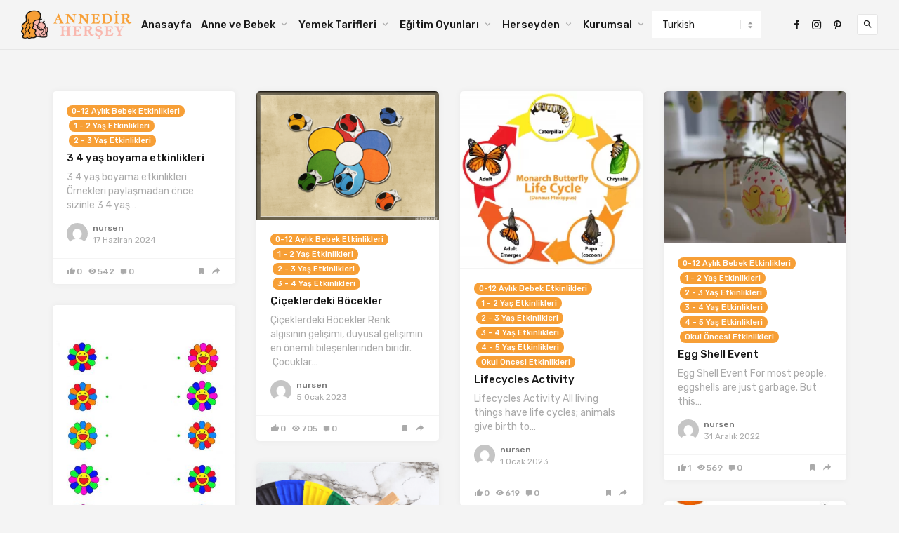

--- FILE ---
content_type: text/html; charset=UTF-8
request_url: https://www.annedirhersey.com/category/egitim-oyunlari/0-12-aylik-bebek-etkinlikleri/
body_size: 13443
content:
<!doctype html>
<html lang="tr" prefix="og: http://ogp.me/ns#">
<head>	
<script data-ad-client="ca-pub-2776044726094739" async src="https://pagead2.googlesyndication.com/pagead/js/adsbygoogle.js"></script>
<script data-ad-client="ca-pub-2776044726094739" async src="https://pagead2.googlesyndication.com/pagead/js/adsbygoogle.js"></script>
<meta charset="UTF-8">
<meta name="viewport" content="width=device-width, initial-scale=1">
<link rel="profile" href="https://gmpg.org/xfn/11">
<meta name="p:domain_verify" content="3d0d0519dff1a6bc25d73f3d56483a7b"/>
<meta name="google-site-verification" content="5qbznajvePNe8HY7pAN1yRINFkSPbe17YNimI33xS4M" />
<meta name='robots' content='max-image-preview:large' />
<style>img:is([sizes="auto" i], [sizes^="auto," i]) { contain-intrinsic-size: 3000px 1500px }</style>
<!-- By Seo Uzmanı Mustafa MUTLU   1.7.1 - http://www.mustafamutlu.name.tr -->
<title>0-12 Aylık Bebek Etkinlikleri Arşivleri - Annedir Herşey</title>
<meta name="robots" content="noodp,noydir"/>
<link rel="canonical" href="https://www.annedirhersey.com/category/egitim-oyunlari/0-12-aylik-bebek-etkinlikleri/" />
<link rel="next" href="https://www.annedirhersey.com/category/egitim-oyunlari/0-12-aylik-bebek-etkinlikleri/page/2/" />
<meta property="og:locale" content="tr_TR" />
<meta property="og:type" content="object" />
<meta property="og:title" content="0-12 Aylık Bebek Etkinlikleri Arşivleri - Annedir Herşey" />
<meta property="og:url" content="https://www.annedirhersey.com/category/egitim-oyunlari/0-12-aylik-bebek-etkinlikleri/" />
<meta property="og:site_name" content="Annedir Herşey" />
<!-- / Mustafa MUTLU WordPress SEO Uzmanı. -->
<link rel='dns-prefetch' href='//www.googletagmanager.com' />
<link rel='dns-prefetch' href='//fonts.googleapis.com' />
<link rel="alternate" type="application/rss+xml" title="Annedir Herşey &raquo; akışı" href="https://www.annedirhersey.com/feed/" />
<link rel="alternate" type="application/rss+xml" title="Annedir Herşey &raquo; yorum akışı" href="https://www.annedirhersey.com/comments/feed/" />
<link rel="alternate" type="application/rss+xml" title="Annedir Herşey &raquo; 0-12 Aylık Bebek Etkinlikleri kategori akışı" href="https://www.annedirhersey.com/category/egitim-oyunlari/0-12-aylik-bebek-etkinlikleri/feed/" />
<script type="text/javascript">
/* <![CDATA[ */
window._wpemojiSettings = {"baseUrl":"https:\/\/s.w.org\/images\/core\/emoji\/15.0.3\/72x72\/","ext":".png","svgUrl":"https:\/\/s.w.org\/images\/core\/emoji\/15.0.3\/svg\/","svgExt":".svg","source":{"concatemoji":"https:\/\/www.annedirhersey.com\/wp-includes\/js\/wp-emoji-release.min.js?ver=6.7.2"}};
/*! This file is auto-generated */
!function(i,n){var o,s,e;function c(e){try{var t={supportTests:e,timestamp:(new Date).valueOf()};sessionStorage.setItem(o,JSON.stringify(t))}catch(e){}}function p(e,t,n){e.clearRect(0,0,e.canvas.width,e.canvas.height),e.fillText(t,0,0);var t=new Uint32Array(e.getImageData(0,0,e.canvas.width,e.canvas.height).data),r=(e.clearRect(0,0,e.canvas.width,e.canvas.height),e.fillText(n,0,0),new Uint32Array(e.getImageData(0,0,e.canvas.width,e.canvas.height).data));return t.every(function(e,t){return e===r[t]})}function u(e,t,n){switch(t){case"flag":return n(e,"\ud83c\udff3\ufe0f\u200d\u26a7\ufe0f","\ud83c\udff3\ufe0f\u200b\u26a7\ufe0f")?!1:!n(e,"\ud83c\uddfa\ud83c\uddf3","\ud83c\uddfa\u200b\ud83c\uddf3")&&!n(e,"\ud83c\udff4\udb40\udc67\udb40\udc62\udb40\udc65\udb40\udc6e\udb40\udc67\udb40\udc7f","\ud83c\udff4\u200b\udb40\udc67\u200b\udb40\udc62\u200b\udb40\udc65\u200b\udb40\udc6e\u200b\udb40\udc67\u200b\udb40\udc7f");case"emoji":return!n(e,"\ud83d\udc26\u200d\u2b1b","\ud83d\udc26\u200b\u2b1b")}return!1}function f(e,t,n){var r="undefined"!=typeof WorkerGlobalScope&&self instanceof WorkerGlobalScope?new OffscreenCanvas(300,150):i.createElement("canvas"),a=r.getContext("2d",{willReadFrequently:!0}),o=(a.textBaseline="top",a.font="600 32px Arial",{});return e.forEach(function(e){o[e]=t(a,e,n)}),o}function t(e){var t=i.createElement("script");t.src=e,t.defer=!0,i.head.appendChild(t)}"undefined"!=typeof Promise&&(o="wpEmojiSettingsSupports",s=["flag","emoji"],n.supports={everything:!0,everythingExceptFlag:!0},e=new Promise(function(e){i.addEventListener("DOMContentLoaded",e,{once:!0})}),new Promise(function(t){var n=function(){try{var e=JSON.parse(sessionStorage.getItem(o));if("object"==typeof e&&"number"==typeof e.timestamp&&(new Date).valueOf()<e.timestamp+604800&&"object"==typeof e.supportTests)return e.supportTests}catch(e){}return null}();if(!n){if("undefined"!=typeof Worker&&"undefined"!=typeof OffscreenCanvas&&"undefined"!=typeof URL&&URL.createObjectURL&&"undefined"!=typeof Blob)try{var e="postMessage("+f.toString()+"("+[JSON.stringify(s),u.toString(),p.toString()].join(",")+"));",r=new Blob([e],{type:"text/javascript"}),a=new Worker(URL.createObjectURL(r),{name:"wpTestEmojiSupports"});return void(a.onmessage=function(e){c(n=e.data),a.terminate(),t(n)})}catch(e){}c(n=f(s,u,p))}t(n)}).then(function(e){for(var t in e)n.supports[t]=e[t],n.supports.everything=n.supports.everything&&n.supports[t],"flag"!==t&&(n.supports.everythingExceptFlag=n.supports.everythingExceptFlag&&n.supports[t]);n.supports.everythingExceptFlag=n.supports.everythingExceptFlag&&!n.supports.flag,n.DOMReady=!1,n.readyCallback=function(){n.DOMReady=!0}}).then(function(){return e}).then(function(){var e;n.supports.everything||(n.readyCallback(),(e=n.source||{}).concatemoji?t(e.concatemoji):e.wpemoji&&e.twemoji&&(t(e.twemoji),t(e.wpemoji)))}))}((window,document),window._wpemojiSettings);
/* ]]> */
</script>
<style id='wp-emoji-styles-inline-css' type='text/css'>
img.wp-smiley, img.emoji {
display: inline !important;
border: none !important;
box-shadow: none !important;
height: 1em !important;
width: 1em !important;
margin: 0 0.07em !important;
vertical-align: -0.1em !important;
background: none !important;
padding: 0 !important;
}
</style>
<link rel='stylesheet' id='wp-block-library-css' href='https://www.annedirhersey.com/wp-includes/css/dist/block-library/style.min.css?ver=6.7.2' type='text/css' media='all' />
<style id='classic-theme-styles-inline-css' type='text/css'>
/*! This file is auto-generated */
.wp-block-button__link{color:#fff;background-color:#32373c;border-radius:9999px;box-shadow:none;text-decoration:none;padding:calc(.667em + 2px) calc(1.333em + 2px);font-size:1.125em}.wp-block-file__button{background:#32373c;color:#fff;text-decoration:none}
</style>
<style id='global-styles-inline-css' type='text/css'>
:root{--wp--preset--aspect-ratio--square: 1;--wp--preset--aspect-ratio--4-3: 4/3;--wp--preset--aspect-ratio--3-4: 3/4;--wp--preset--aspect-ratio--3-2: 3/2;--wp--preset--aspect-ratio--2-3: 2/3;--wp--preset--aspect-ratio--16-9: 16/9;--wp--preset--aspect-ratio--9-16: 9/16;--wp--preset--color--black: #000000;--wp--preset--color--cyan-bluish-gray: #abb8c3;--wp--preset--color--white: #ffffff;--wp--preset--color--pale-pink: #f78da7;--wp--preset--color--vivid-red: #cf2e2e;--wp--preset--color--luminous-vivid-orange: #ff6900;--wp--preset--color--luminous-vivid-amber: #fcb900;--wp--preset--color--light-green-cyan: #7bdcb5;--wp--preset--color--vivid-green-cyan: #00d084;--wp--preset--color--pale-cyan-blue: #8ed1fc;--wp--preset--color--vivid-cyan-blue: #0693e3;--wp--preset--color--vivid-purple: #9b51e0;--wp--preset--gradient--vivid-cyan-blue-to-vivid-purple: linear-gradient(135deg,rgba(6,147,227,1) 0%,rgb(155,81,224) 100%);--wp--preset--gradient--light-green-cyan-to-vivid-green-cyan: linear-gradient(135deg,rgb(122,220,180) 0%,rgb(0,208,130) 100%);--wp--preset--gradient--luminous-vivid-amber-to-luminous-vivid-orange: linear-gradient(135deg,rgba(252,185,0,1) 0%,rgba(255,105,0,1) 100%);--wp--preset--gradient--luminous-vivid-orange-to-vivid-red: linear-gradient(135deg,rgba(255,105,0,1) 0%,rgb(207,46,46) 100%);--wp--preset--gradient--very-light-gray-to-cyan-bluish-gray: linear-gradient(135deg,rgb(238,238,238) 0%,rgb(169,184,195) 100%);--wp--preset--gradient--cool-to-warm-spectrum: linear-gradient(135deg,rgb(74,234,220) 0%,rgb(151,120,209) 20%,rgb(207,42,186) 40%,rgb(238,44,130) 60%,rgb(251,105,98) 80%,rgb(254,248,76) 100%);--wp--preset--gradient--blush-light-purple: linear-gradient(135deg,rgb(255,206,236) 0%,rgb(152,150,240) 100%);--wp--preset--gradient--blush-bordeaux: linear-gradient(135deg,rgb(254,205,165) 0%,rgb(254,45,45) 50%,rgb(107,0,62) 100%);--wp--preset--gradient--luminous-dusk: linear-gradient(135deg,rgb(255,203,112) 0%,rgb(199,81,192) 50%,rgb(65,88,208) 100%);--wp--preset--gradient--pale-ocean: linear-gradient(135deg,rgb(255,245,203) 0%,rgb(182,227,212) 50%,rgb(51,167,181) 100%);--wp--preset--gradient--electric-grass: linear-gradient(135deg,rgb(202,248,128) 0%,rgb(113,206,126) 100%);--wp--preset--gradient--midnight: linear-gradient(135deg,rgb(2,3,129) 0%,rgb(40,116,252) 100%);--wp--preset--font-size--small: 13px;--wp--preset--font-size--medium: 20px;--wp--preset--font-size--large: 36px;--wp--preset--font-size--x-large: 42px;--wp--preset--spacing--20: 0.44rem;--wp--preset--spacing--30: 0.67rem;--wp--preset--spacing--40: 1rem;--wp--preset--spacing--50: 1.5rem;--wp--preset--spacing--60: 2.25rem;--wp--preset--spacing--70: 3.38rem;--wp--preset--spacing--80: 5.06rem;--wp--preset--shadow--natural: 6px 6px 9px rgba(0, 0, 0, 0.2);--wp--preset--shadow--deep: 12px 12px 50px rgba(0, 0, 0, 0.4);--wp--preset--shadow--sharp: 6px 6px 0px rgba(0, 0, 0, 0.2);--wp--preset--shadow--outlined: 6px 6px 0px -3px rgba(255, 255, 255, 1), 6px 6px rgba(0, 0, 0, 1);--wp--preset--shadow--crisp: 6px 6px 0px rgba(0, 0, 0, 1);}:where(.is-layout-flex){gap: 0.5em;}:where(.is-layout-grid){gap: 0.5em;}body .is-layout-flex{display: flex;}.is-layout-flex{flex-wrap: wrap;align-items: center;}.is-layout-flex > :is(*, div){margin: 0;}body .is-layout-grid{display: grid;}.is-layout-grid > :is(*, div){margin: 0;}:where(.wp-block-columns.is-layout-flex){gap: 2em;}:where(.wp-block-columns.is-layout-grid){gap: 2em;}:where(.wp-block-post-template.is-layout-flex){gap: 1.25em;}:where(.wp-block-post-template.is-layout-grid){gap: 1.25em;}.has-black-color{color: var(--wp--preset--color--black) !important;}.has-cyan-bluish-gray-color{color: var(--wp--preset--color--cyan-bluish-gray) !important;}.has-white-color{color: var(--wp--preset--color--white) !important;}.has-pale-pink-color{color: var(--wp--preset--color--pale-pink) !important;}.has-vivid-red-color{color: var(--wp--preset--color--vivid-red) !important;}.has-luminous-vivid-orange-color{color: var(--wp--preset--color--luminous-vivid-orange) !important;}.has-luminous-vivid-amber-color{color: var(--wp--preset--color--luminous-vivid-amber) !important;}.has-light-green-cyan-color{color: var(--wp--preset--color--light-green-cyan) !important;}.has-vivid-green-cyan-color{color: var(--wp--preset--color--vivid-green-cyan) !important;}.has-pale-cyan-blue-color{color: var(--wp--preset--color--pale-cyan-blue) !important;}.has-vivid-cyan-blue-color{color: var(--wp--preset--color--vivid-cyan-blue) !important;}.has-vivid-purple-color{color: var(--wp--preset--color--vivid-purple) !important;}.has-black-background-color{background-color: var(--wp--preset--color--black) !important;}.has-cyan-bluish-gray-background-color{background-color: var(--wp--preset--color--cyan-bluish-gray) !important;}.has-white-background-color{background-color: var(--wp--preset--color--white) !important;}.has-pale-pink-background-color{background-color: var(--wp--preset--color--pale-pink) !important;}.has-vivid-red-background-color{background-color: var(--wp--preset--color--vivid-red) !important;}.has-luminous-vivid-orange-background-color{background-color: var(--wp--preset--color--luminous-vivid-orange) !important;}.has-luminous-vivid-amber-background-color{background-color: var(--wp--preset--color--luminous-vivid-amber) !important;}.has-light-green-cyan-background-color{background-color: var(--wp--preset--color--light-green-cyan) !important;}.has-vivid-green-cyan-background-color{background-color: var(--wp--preset--color--vivid-green-cyan) !important;}.has-pale-cyan-blue-background-color{background-color: var(--wp--preset--color--pale-cyan-blue) !important;}.has-vivid-cyan-blue-background-color{background-color: var(--wp--preset--color--vivid-cyan-blue) !important;}.has-vivid-purple-background-color{background-color: var(--wp--preset--color--vivid-purple) !important;}.has-black-border-color{border-color: var(--wp--preset--color--black) !important;}.has-cyan-bluish-gray-border-color{border-color: var(--wp--preset--color--cyan-bluish-gray) !important;}.has-white-border-color{border-color: var(--wp--preset--color--white) !important;}.has-pale-pink-border-color{border-color: var(--wp--preset--color--pale-pink) !important;}.has-vivid-red-border-color{border-color: var(--wp--preset--color--vivid-red) !important;}.has-luminous-vivid-orange-border-color{border-color: var(--wp--preset--color--luminous-vivid-orange) !important;}.has-luminous-vivid-amber-border-color{border-color: var(--wp--preset--color--luminous-vivid-amber) !important;}.has-light-green-cyan-border-color{border-color: var(--wp--preset--color--light-green-cyan) !important;}.has-vivid-green-cyan-border-color{border-color: var(--wp--preset--color--vivid-green-cyan) !important;}.has-pale-cyan-blue-border-color{border-color: var(--wp--preset--color--pale-cyan-blue) !important;}.has-vivid-cyan-blue-border-color{border-color: var(--wp--preset--color--vivid-cyan-blue) !important;}.has-vivid-purple-border-color{border-color: var(--wp--preset--color--vivid-purple) !important;}.has-vivid-cyan-blue-to-vivid-purple-gradient-background{background: var(--wp--preset--gradient--vivid-cyan-blue-to-vivid-purple) !important;}.has-light-green-cyan-to-vivid-green-cyan-gradient-background{background: var(--wp--preset--gradient--light-green-cyan-to-vivid-green-cyan) !important;}.has-luminous-vivid-amber-to-luminous-vivid-orange-gradient-background{background: var(--wp--preset--gradient--luminous-vivid-amber-to-luminous-vivid-orange) !important;}.has-luminous-vivid-orange-to-vivid-red-gradient-background{background: var(--wp--preset--gradient--luminous-vivid-orange-to-vivid-red) !important;}.has-very-light-gray-to-cyan-bluish-gray-gradient-background{background: var(--wp--preset--gradient--very-light-gray-to-cyan-bluish-gray) !important;}.has-cool-to-warm-spectrum-gradient-background{background: var(--wp--preset--gradient--cool-to-warm-spectrum) !important;}.has-blush-light-purple-gradient-background{background: var(--wp--preset--gradient--blush-light-purple) !important;}.has-blush-bordeaux-gradient-background{background: var(--wp--preset--gradient--blush-bordeaux) !important;}.has-luminous-dusk-gradient-background{background: var(--wp--preset--gradient--luminous-dusk) !important;}.has-pale-ocean-gradient-background{background: var(--wp--preset--gradient--pale-ocean) !important;}.has-electric-grass-gradient-background{background: var(--wp--preset--gradient--electric-grass) !important;}.has-midnight-gradient-background{background: var(--wp--preset--gradient--midnight) !important;}.has-small-font-size{font-size: var(--wp--preset--font-size--small) !important;}.has-medium-font-size{font-size: var(--wp--preset--font-size--medium) !important;}.has-large-font-size{font-size: var(--wp--preset--font-size--large) !important;}.has-x-large-font-size{font-size: var(--wp--preset--font-size--x-large) !important;}
:where(.wp-block-post-template.is-layout-flex){gap: 1.25em;}:where(.wp-block-post-template.is-layout-grid){gap: 1.25em;}
:where(.wp-block-columns.is-layout-flex){gap: 2em;}:where(.wp-block-columns.is-layout-grid){gap: 2em;}
:root :where(.wp-block-pullquote){font-size: 1.5em;line-height: 1.6;}
</style>
<link rel='stylesheet' id='contact-form-7-css' href='https://www.annedirhersey.com/wp-content/plugins/contact-form-7/includes/css/styles.css?ver=6.0.5' type='text/css' media='all' />
<link rel='stylesheet' id='linx-fonts-css' href='//fonts.googleapis.com/css?family=Rubik%3A400%2C500%2C700%26subset%3Dlatin%2Clatin-ext&#038;ver=1.4.1' type='text/css' media='all' />
<link rel='stylesheet' id='linx-style-css' href='https://www.annedirhersey.com/wp-content/themes/linx/style.css?ver=1.4.1' type='text/css' media='all' />
<script type="text/javascript" src="https://www.annedirhersey.com/wp-includes/js/jquery/jquery.min.js?ver=3.7.1" id="jquery-core-js"></script>
<script type="text/javascript" src="https://www.annedirhersey.com/wp-includes/js/jquery/jquery-migrate.min.js?ver=3.4.1" id="jquery-migrate-js"></script>
<!-- Site Kit tarafından eklenen Google etiketi (gtag.js) snippet&#039;i -->
<!-- Google Analytics snippet added by Site Kit -->
<script type="text/javascript" src="https://www.googletagmanager.com/gtag/js?id=G-ZXN4CKDZ1S" id="google_gtagjs-js" async></script>
<script type="text/javascript" id="google_gtagjs-js-after">
/* <![CDATA[ */
window.dataLayer = window.dataLayer || [];function gtag(){dataLayer.push(arguments);}
gtag("set","linker",{"domains":["www.annedirhersey.com"]});
gtag("js", new Date());
gtag("set", "developer_id.dZTNiMT", true);
gtag("config", "G-ZXN4CKDZ1S");
/* ]]> */
</script>
<!-- Site Kit tarafından eklenen Google etiketi (gtag.js) snippet&#039;ini sonlandırın -->
<link rel="https://api.w.org/" href="https://www.annedirhersey.com/wp-json/" /><link rel="alternate" title="JSON" type="application/json" href="https://www.annedirhersey.com/wp-json/wp/v2/categories/959" /><link rel="EditURI" type="application/rsd+xml" title="RSD" href="https://www.annedirhersey.com/xmlrpc.php?rsd" />
<meta name="generator" content="WordPress 6.7.2" />
<meta name="generator" content="Site Kit by Google 1.151.0" /><link rel="icon" href="https://www.annedirhersey.com/wp-content/uploads/2020/03/cropped-annedir-herşey-icon-32x32.png" sizes="32x32" />
<link rel="icon" href="https://www.annedirhersey.com/wp-content/uploads/2020/03/cropped-annedir-herşey-icon-192x192.png" sizes="192x192" />
<link rel="apple-touch-icon" href="https://www.annedirhersey.com/wp-content/uploads/2020/03/cropped-annedir-herşey-icon-180x180.png" />
<meta name="msapplication-TileImage" content="https://www.annedirhersey.com/wp-content/uploads/2020/03/cropped-annedir-herşey-icon-270x270.png" />
<style id="kirki-inline-styles">html{--accent-color:#f79f36;}</style>	<meta name="yandex-verification" content="6e4f45c80f0c82fb" />
</head>
<body data-rsssl=1 class="archive category category-0-12-aylik-bebek-etkinlikleri category-959 hfeed navbar-sticky navbar-full no-thumbnail with-masonry layout-four sidebar-none pagination-numeric paged-next ads-after-header">
<div class="site">
<header class="site-header">
<div class="navbar">
<div class="branding-within">
<a href="https://www.annedirhersey.com/">
<img class="logo regular" src="https://annedirhersey.com/wp-content/uploads/2020/03/Logo-annedir-hersey-2.png" alt="Annedir Herşey">
</a>
<a href="https://www.annedirhersey.com/">
<img class="logo contrary" src="https://annedirhersey.com/wp-content/uploads/2020/03/Logo-annedir-hersey-2.png" alt="Annedir Herşey">
</a>
</div>
<nav class="main-menu hidden-xs hidden-sm hidden-md">
<ul id="menu-anne" class="nav-list u-plain-list"><li id="menu-item-59" class="menu-item menu-item-type-custom menu-item-object-custom menu-item-59"><a href="/index.php">Anasayfa</a></li>
<li id="menu-item-5140" class="menu-item menu-item-type-custom menu-item-object-custom menu-item-has-children menu-item-5140"><a href="#">Anne ve Bebek</a>
<ul class="sub-menu">
<li id="menu-item-235" class="menu-item menu-item-type-taxonomy menu-item-object-category menu-item-has-children menu-item-235"><a href="https://www.annedirhersey.com/category/anne/">Anne</a>
<ul class="sub-menu">
<li id="menu-item-10335" class="menu-item menu-item-type-taxonomy menu-item-object-category menu-item-10335"><a href="https://www.annedirhersey.com/category/kadin-sagligi/">Kadın Sağlığı</a></li>
<li id="menu-item-5817" class="menu-item menu-item-type-taxonomy menu-item-object-category menu-item-has-children menu-item-5817"><a href="https://www.annedirhersey.com/category/anne/guzellik/">Güzellik</a>
<ul class="sub-menu">
<li id="menu-item-5818" class="menu-item menu-item-type-taxonomy menu-item-object-category menu-item-5818"><a href="https://www.annedirhersey.com/category/anne/guzellik/cilt-bakim/">Cilt Bakım</a></li>
<li id="menu-item-5819" class="menu-item menu-item-type-taxonomy menu-item-object-category menu-item-5819"><a href="https://www.annedirhersey.com/category/anne/guzellik/sac-bakim/">Saç Bakım</a></li>
</ul>
</li>
<li id="menu-item-5816" class="menu-item menu-item-type-taxonomy menu-item-object-category menu-item-5816"><a href="https://www.annedirhersey.com/category/anne/emzirme-donemi/">Emzirme Dönemi</a></li>
<li id="menu-item-5820" class="menu-item menu-item-type-taxonomy menu-item-object-category menu-item-5820"><a href="https://www.annedirhersey.com/category/anne/hamilelik-anne/">Hamilelik</a></li>
</ul>
</li>
<li id="menu-item-6" class="menu-item menu-item-type-taxonomy menu-item-object-category menu-item-has-children menu-item-6"><a href="https://www.annedirhersey.com/category/bebek/">Bebek</a>
<ul class="sub-menu">
<li id="menu-item-5917" class="menu-item menu-item-type-taxonomy menu-item-object-category menu-item-5917"><a href="https://www.annedirhersey.com/category/bebek/bebek-hastaliklari/">Bebek Hastalıkları</a></li>
<li id="menu-item-347" class="menu-item menu-item-type-taxonomy menu-item-object-category menu-item-347"><a href="https://www.annedirhersey.com/category/ilk-yardim/">Bebekte İlk Yardım</a></li>
<li id="menu-item-643" class="menu-item menu-item-type-taxonomy menu-item-object-category menu-item-643"><a href="https://www.annedirhersey.com/category/ay-ay-bebek-gelisimi/">Ay Ay Bebek Gelişimi</a></li>
<li id="menu-item-894" class="menu-item menu-item-type-taxonomy menu-item-object-category menu-item-has-children menu-item-894"><a href="https://www.annedirhersey.com/category/bebek-isimleri/">Bebek İsimleri</a>
<ul class="sub-menu">
<li id="menu-item-5331" class="menu-item menu-item-type-taxonomy menu-item-object-category menu-item-5331"><a href="https://www.annedirhersey.com/category/bebek/kuranda-gecen-isimler/">Kur’An’da Geçen İsimler</a></li>
</ul>
</li>
<li id="menu-item-23" class="menu-item menu-item-type-taxonomy menu-item-object-category menu-item-has-children menu-item-23"><a href="https://www.annedirhersey.com/category/bebek-menuleri/">Bebek Menüleri</a>
<ul class="sub-menu">
<li id="menu-item-1898" class="menu-item menu-item-type-taxonomy menu-item-object-category menu-item-1898"><a href="https://www.annedirhersey.com/category/4-6-aylik-bebek-menuleri/">4-6 Aylık Bebek Menüleri</a></li>
<li id="menu-item-608" class="menu-item menu-item-type-taxonomy menu-item-object-category menu-item-608"><a href="https://www.annedirhersey.com/category/7-9-aylik-bebek-menuleri/">7-9 Aylık Bebek Menüleri</a></li>
<li id="menu-item-1078" class="menu-item menu-item-type-taxonomy menu-item-object-category menu-item-1078"><a href="https://www.annedirhersey.com/category/10-12-aylik-bebek-menuleri/">10-12 Aylık Bebek Menüleri</a></li>
<li id="menu-item-1384" class="menu-item menu-item-type-taxonomy menu-item-object-category menu-item-1384"><a href="https://www.annedirhersey.com/category/bebek-menuleri/13-16-aylik-bebek-menuleri/">13-16 Aylık Bebek Menüleri</a></li>
</ul>
</li>
<li id="menu-item-5821" class="menu-item menu-item-type-taxonomy menu-item-object-category menu-item-5821"><a href="https://www.annedirhersey.com/category/bebek/diger-bebek-konulari/">Diğer Bebek Konuları</a></li>
</ul>
</li>
<li id="menu-item-5339" class="menu-item menu-item-type-taxonomy menu-item-object-category menu-item-has-children menu-item-5339"><a href="https://www.annedirhersey.com/category/cocuk/">Çocuk</a>
<ul class="sub-menu">
<li id="menu-item-10757" class="menu-item menu-item-type-taxonomy menu-item-object-category menu-item-10757"><a href="https://www.annedirhersey.com/category/gecikmis-konusma/">Gecikmiş Konuşma</a></li>
</ul>
</li>
</ul>
</li>
<li id="menu-item-5220" class="menu-item menu-item-type-custom menu-item-object-custom menu-item-has-children menu-item-5220"><a href="#">Yemek Tarifleri</a>
<ul class="sub-menu">
<li id="menu-item-5219" class="menu-item menu-item-type-custom menu-item-object-custom menu-item-has-children menu-item-5219"><a href="#">Başlangıç</a>
<ul class="sub-menu">
<li id="menu-item-5204" class="menu-item menu-item-type-taxonomy menu-item-object-category menu-item-5204"><a href="https://www.annedirhersey.com/category/yemek-tarifleri/corbalar/">Çorbalar</a></li>
<li id="menu-item-5712" class="menu-item menu-item-type-taxonomy menu-item-object-category menu-item-5712"><a href="https://www.annedirhersey.com/category/yemek-tarifleri/baslangic/mezeler/">Mezeler</a></li>
</ul>
</li>
<li id="menu-item-5359" class="menu-item menu-item-type-taxonomy menu-item-object-category menu-item-has-children menu-item-5359"><a href="https://www.annedirhersey.com/category/yemek-tarifleri/hamurlu-yemekler/">Hamurlu Yemekler</a>
<ul class="sub-menu">
<li id="menu-item-5424" class="menu-item menu-item-type-taxonomy menu-item-object-category menu-item-5424"><a href="https://www.annedirhersey.com/category/yemek-tarifleri/hamurlu-yemekler/pilavlar/">Pilavlar</a></li>
<li id="menu-item-5360" class="menu-item menu-item-type-taxonomy menu-item-object-category menu-item-5360"><a href="https://www.annedirhersey.com/category/yemek-tarifleri/hamurlu-yemekler/borek-ve-pogacalar/">Börek ve Poğaçalar</a></li>
</ul>
</li>
<li id="menu-item-5277" class="menu-item menu-item-type-taxonomy menu-item-object-category menu-item-has-children menu-item-5277"><a href="https://www.annedirhersey.com/category/yemek-tarifleri/et-balik-tavuk/">Et -Balık-Tavuk</a>
<ul class="sub-menu">
<li id="menu-item-5328" class="menu-item menu-item-type-taxonomy menu-item-object-category menu-item-5328"><a href="https://www.annedirhersey.com/category/yemek-tarifleri/et-balik-tavuk/kebaplar/">Kebaplar</a></li>
<li id="menu-item-5278" class="menu-item menu-item-type-taxonomy menu-item-object-category menu-item-5278"><a href="https://www.annedirhersey.com/category/yemek-tarifleri/et-balik-tavuk/kofteler/">Köfteler</a></li>
</ul>
</li>
<li id="menu-item-5221" class="menu-item menu-item-type-custom menu-item-object-custom menu-item-has-children menu-item-5221"><a href="#">Unlu Yemekler</a>
<ul class="sub-menu">
<li id="menu-item-5761" class="menu-item menu-item-type-taxonomy menu-item-object-category menu-item-5761"><a href="https://www.annedirhersey.com/category/yemek-tarifleri/unlu-yemekler/ekmek-ve-kanepe/">Ekmek ve Kanepe</a></li>
<li id="menu-item-5539" class="menu-item menu-item-type-taxonomy menu-item-object-category menu-item-5539"><a href="https://www.annedirhersey.com/category/yemek-tarifleri/unlu-yemekler/pasta-turta-tartlar/">Pasta &#8211; Turta &#8211; Tartlar</a></li>
<li id="menu-item-5406" class="menu-item menu-item-type-taxonomy menu-item-object-category menu-item-5406"><a href="https://www.annedirhersey.com/category/yemek-tarifleri/unlu-yemekler/kurabiyeler/">Kurabiyeler</a></li>
<li id="menu-item-5212" class="menu-item menu-item-type-taxonomy menu-item-object-category menu-item-5212"><a href="https://www.annedirhersey.com/category/yemek-tarifleri/unlu-yemekler/kekler/">Kekler</a></li>
</ul>
</li>
<li id="menu-item-5222" class="menu-item menu-item-type-custom menu-item-object-custom menu-item-has-children menu-item-5222"><a href="#">Sebzeler</a>
<ul class="sub-menu">
<li id="menu-item-5746" class="menu-item menu-item-type-taxonomy menu-item-object-category menu-item-5746"><a href="https://www.annedirhersey.com/category/yemek-tarifleri/sebzeler/salatalar/">Salatalar</a></li>
<li id="menu-item-5205" class="menu-item menu-item-type-taxonomy menu-item-object-category menu-item-5205"><a href="https://www.annedirhersey.com/category/yemek-tarifleri/sebze-yemekleri/">Sebze Yemekleri</a></li>
</ul>
</li>
<li id="menu-item-5747" class="menu-item menu-item-type-taxonomy menu-item-object-category menu-item-has-children menu-item-5747"><a href="https://www.annedirhersey.com/category/yemek-tarifleri/tatlilar/">Tatlılar</a>
<ul class="sub-menu">
<li id="menu-item-5822" class="menu-item menu-item-type-taxonomy menu-item-object-category menu-item-5822"><a href="https://www.annedirhersey.com/category/yemek-tarifleri/tatlilar/komposto-hosaf/">Komposto &#8211; Hoşaf</a></li>
</ul>
</li>
<li id="menu-item-9" class="menu-item menu-item-type-taxonomy menu-item-object-category menu-item-9"><a href="https://www.annedirhersey.com/category/kahvaltim/">Kahvaltım</a></li>
</ul>
</li>
<li id="menu-item-2715" class="menu-item menu-item-type-taxonomy menu-item-object-category current-category-ancestor current-menu-ancestor current-menu-parent current-category-parent menu-item-has-children menu-item-2715"><a href="https://www.annedirhersey.com/category/egitim-oyunlari/">Eğitim Oyunları</a>
<ul class="sub-menu">
<li id="menu-item-7869" class="menu-item menu-item-type-taxonomy menu-item-object-category menu-item-7869"><a href="https://www.annedirhersey.com/category/egitim-oyunlari/okul-oncesi-etkinlikleri/">Okul Öncesi Etkinlikleri</a></li>
<li id="menu-item-5918" class="menu-item menu-item-type-taxonomy menu-item-object-category menu-item-5918"><a href="https://www.annedirhersey.com/category/egitim-oyunlari/1-2-yas-etkinlikleri/">1 &#8211; 2 Yaş Etkinlikleri</a></li>
<li id="menu-item-5919" class="menu-item menu-item-type-taxonomy menu-item-object-category menu-item-5919"><a href="https://www.annedirhersey.com/category/egitim-oyunlari/2-3-yas-etkinlikleri/">2 &#8211; 3 Yaş Etkinlikleri</a></li>
<li id="menu-item-5920" class="menu-item menu-item-type-taxonomy menu-item-object-category menu-item-5920"><a href="https://www.annedirhersey.com/category/egitim-oyunlari/3-4-yas-etkinlikleri/">3 &#8211; 4 Yaş Etkinlikleri</a></li>
<li id="menu-item-5921" class="menu-item menu-item-type-taxonomy menu-item-object-category menu-item-5921"><a href="https://www.annedirhersey.com/category/egitim-oyunlari/4-5-yas-etkinlikleri/">4 &#8211; 5 Yaş Etkinlikleri</a></li>
<li id="menu-item-5852" class="menu-item menu-item-type-taxonomy menu-item-object-category current-menu-item menu-item-5852"><a href="https://www.annedirhersey.com/category/egitim-oyunlari/0-12-aylik-bebek-etkinlikleri/">0-12 Aylık Bebek Etkinlikleri</a></li>
</ul>
</li>
<li id="menu-item-7902" class="menu-item menu-item-type-custom menu-item-object-custom menu-item-has-children menu-item-7902"><a href="#">Herseyden</a>
<ul class="sub-menu">
<li id="menu-item-24" class="menu-item menu-item-type-taxonomy menu-item-object-category menu-item-24"><a href="https://www.annedirhersey.com/category/en-ler/">En-ler</a></li>
<li id="menu-item-7497" class="menu-item menu-item-type-taxonomy menu-item-object-category menu-item-7497"><a href="https://www.annedirhersey.com/category/dekorasyon-fikirleri/">Dekorasyon Fikirleri</a></li>
<li id="menu-item-7428" class="menu-item menu-item-type-taxonomy menu-item-object-category menu-item-7428"><a href="https://www.annedirhersey.com/category/calisan-anneler/">Çalışan Anneler</a></li>
<li id="menu-item-7135" class="menu-item menu-item-type-taxonomy menu-item-object-category menu-item-7135"><a href="https://www.annedirhersey.com/category/hobi-dunyasi/">Hobi Dünyası</a></li>
<li id="menu-item-5977" class="menu-item menu-item-type-taxonomy menu-item-object-category menu-item-5977"><a href="https://www.annedirhersey.com/category/kitap-onerileri/">Kitap Önerileri</a></li>
<li id="menu-item-1262" class="menu-item menu-item-type-taxonomy menu-item-object-category menu-item-1262"><a href="https://www.annedirhersey.com/category/saksi-bahceciligi/">Saksı Bahçeciliği</a></li>
<li id="menu-item-8848" class="menu-item menu-item-type-taxonomy menu-item-object-category menu-item-has-children menu-item-8848"><a href="https://www.annedirhersey.com/category/kediler/">Kediler</a>
<ul class="sub-menu">
<li id="menu-item-9701" class="menu-item menu-item-type-taxonomy menu-item-object-category menu-item-9701"><a href="https://www.annedirhersey.com/category/kediler/kedi-bakimi-ve-sagligi/">Kedi Bakımı ve Sağlığı</a></li>
<li id="menu-item-9702" class="menu-item menu-item-type-taxonomy menu-item-object-category menu-item-9702"><a href="https://www.annedirhersey.com/category/kediler/kedi-davranisi/">Kedi Davranışı</a></li>
</ul>
</li>
</ul>
</li>
<li id="menu-item-5143" class="menu-item menu-item-type-custom menu-item-object-custom menu-item-has-children menu-item-5143"><a href="#">Kurumsal</a>
<ul class="sub-menu">
<li id="menu-item-5650" class="menu-item menu-item-type-post_type menu-item-object-page menu-item-5650"><a href="https://www.annedirhersey.com/gizlilik-politikasi/">Gizlilik Politikası</a></li>
<li id="menu-item-5652" class="menu-item menu-item-type-post_type menu-item-object-page menu-item-5652"><a href="https://www.annedirhersey.com/reklam/">Reklam</a></li>
<li id="menu-item-5174" class="menu-item menu-item-type-post_type menu-item-object-page menu-item-5174"><a href="https://www.annedirhersey.com/hakkimda/">Hakkımda</a></li>
<li id="menu-item-226" class="menu-item menu-item-type-post_type menu-item-object-page menu-item-226"><a href="https://www.annedirhersey.com/iletisim/">İletişim</a></li>
</ul>
</li>
<li style="position:relative;" class="menu-item menu-item-gtranslate gt-menu-14678"></li></ul>  </nav>
<div class="main-search">
<form method="get" class="search-form inline" action="https://www.annedirhersey.com/">
<input type="search" class="search-field inline-field" placeholder="Enter keyword..." autocomplete="off" value="" name="s" required="true">
<button type="submit" class="search-submit"><i class="mdi mdi-magnify"></i></button>
</form>
<div class="search-close navbar-button"><i class="mdi mdi-close"></i></div>
</div>
<div class="col-hamburger hidden-lg hidden-xl">
<div class="hamburger"></div>
<div class="search-open navbar-button">
<i class="mdi mdi-magnify"></i>
</div>
</div>
<div class="col-social hidden-xs hidden-sm hidden-md">
<div>
<div class="social-links">
<a href="https://www.facebook.com/annedirhersey/?modal=admin_todo_tour" title="Facebook" target="_blank" rel="noopener noreferrer">
<i class="mdi mdi-facebook"></i>
</a>
<a href="https://www.instagram.com/annedirhersey/" title="Instagram" target="_blank" rel="noopener noreferrer">
<i class="mdi mdi-instagram"></i>
</a>
<a href="https://tr.pinterest.com/temattur/" title="Pinterest" target="_blank" rel="noopener noreferrer">
<i class="mdi mdi-pinterest"></i>
</a>
</div>
<div class="search-open navbar-button">
<i class="mdi mdi-magnify"></i>
</div>
</div>
</div>
</div>
</header>
<div class="header-gap"></div>
<div class="off-canvas">
<div class="mobile-menu"></div>
<div class="close"><i class="mdi mdi-close"></i></div>
</div>
<div class="ads after_header">
<div class="container">
<script data-ad-client="ca-pub-2776044726094739" async src="https://pagead2.googlesyndication.com/pagead/js/adsbygoogle.js"></script>
</div>
</div> 
<div class="site-content container">
<div class="row">
<div class="col-lg-12">
<div class="term-bar">
<!-- ALT KISIM KATEGORİYİ GİZLİYOR. DİV DEN DİV'E  -->
<div id="displayDivId" style="display: none;">
<div class="term-info">
<a class="active" style="border-color: ;" href="https://www.annedirhersey.com/category/egitim-oyunlari/0-12-aylik-bebek-etkinlikleri/">
0-12 Aylık Bebek Etkinlikleri        </a>
<a class="" style="border-color: ;" href="https://www.annedirhersey.com/category/egitim-oyunlari/1-2-yas-etkinlikleri/">
1 - 2 Yaş Etkinlikleri        </a>
<a class="" style="border-color: ;" href="https://www.annedirhersey.com/category/10-12-aylik-bebek-menuleri/">
10-12 Aylık Bebek Menüleri        </a>
<a class="" style="border-color: ;" href="https://www.annedirhersey.com/category/bebek-menuleri/13-16-aylik-bebek-menuleri/">
13-16 Aylık Bebek Menüleri        </a>
<a class="" style="border-color: ;" href="https://www.annedirhersey.com/category/egitim-oyunlari/2-3-yas-etkinlikleri/">
2 - 3 Yaş Etkinlikleri        </a>
<a class="" style="border-color: ;" href="https://www.annedirhersey.com/category/egitim-oyunlari/3-4-yas-etkinlikleri/">
3 - 4 Yaş Etkinlikleri        </a>
<a class="" style="border-color: ;" href="https://www.annedirhersey.com/category/egitim-oyunlari/4-5-yas-etkinlikleri/">
4 - 5 Yaş Etkinlikleri        </a>
<a class="" style="border-color: ;" href="https://www.annedirhersey.com/category/4-6-aylik-bebek-menuleri/">
4-6 Aylık Bebek Menüleri        </a>
<a class="" style="border-color: ;" href="https://www.annedirhersey.com/category/7-9-aylik-bebek-menuleri/">
7-9 Aylık Bebek Menüleri        </a>
<a class="" style="border-color: ;" href="https://www.annedirhersey.com/category/anne/">
Anne        </a>
<a class="" style="border-color: ;" href="https://www.annedirhersey.com/category/ay-ay-bebek-gelisimi/">
Ay Ay Bebek Gelişimi        </a>
<a class="" style="border-color: ;" href="https://www.annedirhersey.com/category/yemek-tarifleri/baslangic/">
Başlangıç        </a>
<a class="" style="border-color: ;" href="https://www.annedirhersey.com/category/bebek/">
Bebek        </a>
<a class="" style="border-color: ;" href="https://www.annedirhersey.com/category/bebek/bebek-hastaliklari/">
Bebek Hastalıkları        </a>
<a class="" style="border-color: ;" href="https://www.annedirhersey.com/category/bebek-menuleri/">
Bebek Menüleri        </a>
<a class="" style="border-color: ;" href="https://www.annedirhersey.com/category/ilk-yardim/">
Bebekte İlk Yardım        </a>
<a class="" style="border-color: ;" href="https://www.annedirhersey.com/category/yemek-tarifleri/hamurlu-yemekler/borek-ve-pogacalar/">
Börek ve Poğaçalar        </a>
<a class="" style="border-color: ;" href="https://www.annedirhersey.com/category/calisan-anneler/">
Çalışan Anneler        </a>
<a class="" style="border-color: ;" href="https://www.annedirhersey.com/category/anne/guzellik/cilt-bakim/">
Cilt Bakım        </a>
<a class="" style="border-color: ;" href="https://www.annedirhersey.com/category/cocuk/">
Çocuk        </a>
<a class="" style="border-color: ;" href="https://www.annedirhersey.com/category/yemek-tarifleri/corbalar/">
Çorbalar        </a>
<a class="" style="border-color: ;" href="https://www.annedirhersey.com/category/dekorasyon-fikirleri/">
Dekorasyon Fikirleri        </a>
<a class="" style="border-color: ;" href="https://www.annedirhersey.com/category/bebek/diger-bebek-konulari/">
Diğer Bebek Konuları        </a>
<a class="" style="border-color: ;" href="https://www.annedirhersey.com/category/egitim-oyunlari/">
Eğitim Oyunları        </a>
<a class="" style="border-color: ;" href="https://www.annedirhersey.com/category/yemek-tarifleri/unlu-yemekler/ekmek-ve-kanepe/">
Ekmek ve Kanepe        </a>
<a class="" style="border-color: ;" href="https://www.annedirhersey.com/category/anne/emzirme-donemi/">
Emzirme Dönemi        </a>
<a class="" style="border-color: ;" href="https://www.annedirhersey.com/category/en-ler/">
En-ler        </a>
<a class="" style="border-color: ;" href="https://www.annedirhersey.com/category/yemek-tarifleri/et-balik-tavuk/">
Et -Balık-Tavuk        </a>
<a class="" style="border-color: ;" href="https://www.annedirhersey.com/category/gecikmis-konusma/">
Gecikmiş Konuşma        </a>
<a class="" style="border-color: ;" href="https://www.annedirhersey.com/category/anne/guzellik/">
Güzellik        </a>
<a class="" style="border-color: ;" href="https://www.annedirhersey.com/category/anne/hamilelik-anne/">
Hamilelik        </a>
<a class="" style="border-color: ;" href="https://www.annedirhersey.com/category/hamilelik/">
Hamilelik        </a>
<a class="" style="border-color: ;" href="https://www.annedirhersey.com/category/yemek-tarifleri/hamurlu-yemekler/">
Hamurlu Yemekler        </a>
<a class="" style="border-color: ;" href="https://www.annedirhersey.com/category/hobi-dunyasi/">
Hobi Dünyası        </a>
<a class="" style="border-color: ;" href="https://www.annedirhersey.com/category/kadin-sagligi/">
Kadın Sağlığı        </a>
<a class="" style="border-color: ;" href="https://www.annedirhersey.com/category/kahvaltim/">
Kahvaltım        </a>
<a class="" style="border-color: ;" href="https://www.annedirhersey.com/category/yemek-tarifleri/et-balik-tavuk/kebaplar/">
Kebaplar        </a>
<a class="" style="border-color: ;" href="https://www.annedirhersey.com/category/kediler/kedi-bakimi-ve-sagligi/">
Kedi Bakımı ve Sağlığı        </a>
<a class="" style="border-color: ;" href="https://www.annedirhersey.com/category/kediler/kedi-davranisi/">
Kedi Davranışı        </a>
<a class="" style="border-color: ;" href="https://www.annedirhersey.com/category/kediler/">
Kediler        </a>
<a class="" style="border-color: ;" href="https://www.annedirhersey.com/category/yemek-tarifleri/unlu-yemekler/kekler/">
Kekler        </a>
<a class="" style="border-color: ;" href="https://www.annedirhersey.com/category/kitap-onerileri/">
Kitap Önerileri        </a>
<a class="" style="border-color: ;" href="https://www.annedirhersey.com/category/yemek-tarifleri/et-balik-tavuk/kofteler/">
Köfteler        </a>
<a class="" style="border-color: ;" href="https://www.annedirhersey.com/category/yemek-tarifleri/tatlilar/komposto-hosaf/">
Komposto - Hoşaf        </a>
<a class="" style="border-color: ;" href="https://www.annedirhersey.com/category/bebek/kuranda-gecen-isimler/">
Kur’An’da Geçen İsimler        </a>
<a class="" style="border-color: ;" href="https://www.annedirhersey.com/category/yemek-tarifleri/unlu-yemekler/kurabiyeler/">
Kurabiyeler        </a>
<a class="" style="border-color: ;" href="https://www.annedirhersey.com/category/yemek-tarifleri/baslangic/mezeler/">
Mezeler        </a>
<a class="" style="border-color: ;" href="https://www.annedirhersey.com/category/egitim-oyunlari/okul-oncesi-etkinlikleri/">
Okul Öncesi Etkinlikleri        </a>
<a class="" style="border-color: ;" href="https://www.annedirhersey.com/category/yemek-tarifleri/unlu-yemekler/pasta-turta-tartlar/">
Pasta - Turta - Tartlar        </a>
<a class="" style="border-color: ;" href="https://www.annedirhersey.com/category/yemek-tarifleri/hamurlu-yemekler/pilavlar/">
Pilavlar        </a>
<a class="" style="border-color: ;" href="https://www.annedirhersey.com/category/anne/guzellik/sac-bakim/">
Saç Bakım        </a>
<a class="" style="border-color: ;" href="https://www.annedirhersey.com/category/saksi-bahceciligi/">
Saksı Bahçeciliği        </a>
<a class="" style="border-color: ;" href="https://www.annedirhersey.com/category/yemek-tarifleri/sebzeler/salatalar/">
Salatalar        </a>
<a class="" style="border-color: ;" href="https://www.annedirhersey.com/category/yemek-tarifleri/sebze-yemekleri/">
Sebze Yemekleri        </a>
<a class="" style="border-color: ;" href="https://www.annedirhersey.com/category/yemek-tarifleri/sebzeler/">
Sebzeler        </a>
<a class="" style="border-color: ;" href="https://www.annedirhersey.com/category/yemek-tarifleri/tatlilar/">
Tatlılar        </a>
<a class="" style="border-color: ;" href="https://www.annedirhersey.com/category/uncategorized-tr/">
Uncategorized        </a>
<a class="" style="border-color: ;" href="https://www.annedirhersey.com/category/yemek-tarifleri/unlu-yemekler/">
Unlu Yemekler        </a>
<a class="" style="border-color: ;" href="https://www.annedirhersey.com/category/yemek-tarifleri/">
Yemek Tarifleri        </a>
</div>
</div>
</div>		<div class="content-area">
<main class="site-main">
<div class="row posts-wrapper">
<div class="grid-sizer col-md-6 col-lg-4 col-xl-3 grid-item"></div>
<div class="col-md-6 col-lg-4 col-xl-3 grid-item">
<article id="post-9472" class="post post-9472 type-post status-publish format-standard hentry category-0-12-aylik-bebek-etkinlikleri category-1-2-yas-etkinlikleri category-2-3-yas-etkinlikleri tag-3-4-yas-boyama-etkinlikleri">
<div class="entry-media with-placeholder" style="padding-bottom: 0;">
<a href="https://www.annedirhersey.com/3-4-yas-boyama-etkinlikleri/">
<img class="lazyload" data-src="" alt="" title="3 4 yaş boyama etkinlikleri">
</a>
</div>
<div class="entry-wrapper">
<header class="entry-header">
<div class="entry-category">
<a style="background-color: ;" href="https://www.annedirhersey.com/category/egitim-oyunlari/0-12-aylik-bebek-etkinlikleri/" rel="category">0-12 Aylık Bebek Etkinlikleri</a>
<a style="background-color: ;" href="https://www.annedirhersey.com/category/egitim-oyunlari/1-2-yas-etkinlikleri/" rel="category">1 - 2 Yaş Etkinlikleri</a>
<a style="background-color: ;" href="https://www.annedirhersey.com/category/egitim-oyunlari/2-3-yas-etkinlikleri/" rel="category">2 - 3 Yaş Etkinlikleri</a>
</div>
<h2 class="entry-title"><a href="https://www.annedirhersey.com/3-4-yas-boyama-etkinlikleri/" rel="bookmark">3 4 yaş boyama etkinlikleri</a></h2>
<div class="entry-meta">
</div>
</header>
<div class="entry-excerpt">
<p>3 4 yaş boyama etkinlikleri Örnekleri paylaşmadan önce sizinle 3 4 yaş&#8230;</p>
</div>
<div class="entry-author">
<img alt='nursen' src='https://secure.gravatar.com/avatar/b0f1da1ee9211af42d028b51f8db537b?s=160&#038;d=mm&#038;r=g' srcset='https://secure.gravatar.com/avatar/b0f1da1ee9211af42d028b51f8db537b?s=320&#038;d=mm&#038;r=g 2x' class='avatar avatar-160 photo' height='160' width='160' decoding='async'/>  <div class="author-info">
<a class="author-name" href="https://www.annedirhersey.com/author/nursen/">nursen</a>
<span class="entry-date"><time datetime="2024-06-17T06:24:11+00:00">17 Haziran 2024</time></span>
</div>
</div>
</div>
<div class="entry-action">
<div>
<a class="like" data-id="9472" href="#"><i class="mdi mdi-thumb-up"></i><span class="count">0</span></a>
<a class="view" href="https://www.annedirhersey.com/3-4-yas-boyama-etkinlikleri/"><i class="mdi mdi-eye"></i><span class="count">542</span></a>
<a class="comment" href="https://www.annedirhersey.com/3-4-yas-boyama-etkinlikleri/#comments"><i class="mdi mdi-comment"></i><span class="count">0</span></a>
</div>
<div>
<a class="bookmark" href="#" data-url="https://getpocket.com/edit?url=https%3A%2F%2Fwww.annedirhersey.com%2F3-4-yas-boyama-etkinlikleri%2F">
<i class="mdi mdi-bookmark"></i>
<span>Read Later</span>
</a>
<a class="share" href="#" data-url="https://www.annedirhersey.com/3-4-yas-boyama-etkinlikleri/" data-title="3 4 yaş boyama etkinlikleri" data-thumbnail="" data-image="">
<i class="mdi mdi-share"></i>
<span>Share</span>
</a>
</div>
</div> 	</article>
</div>
<div class="col-md-6 col-lg-4 col-xl-3 grid-item">
<article id="post-7963" class="post post-7963 type-post status-publish format-standard has-post-thumbnail hentry category-0-12-aylik-bebek-etkinlikleri category-1-2-yas-etkinlikleri category-2-3-yas-etkinlikleri category-3-4-yas-etkinlikleri tag-renk-esleme tag-renk-esleme-calismas tag-renk-esleme-kartlari tag-renk-eslestirme tag-renk-eslestirme-calismasi tag-renk-eslestirme-etkinlik-plani tag-renk-eslestirme-etkinlikleri tag-renk-eslestirme-etkinlikleri-egitimhane tag-renk-eslestirme-faydalari tag-renk-eslestirme-kartlari tag-renk-eslestirme-okul-oncesi tag-renk-eslestirme-oyunu-etkinlik-plani tag-renkler-eslestirme tag-renkleri-eslestirme">
<div class="entry-media with-placeholder" style="padding-bottom: 70.47619047619%;">
<a href="https://www.annedirhersey.com/ciceklerdeki-bocekler/">
<img class="lazyload" data-srcset="https://www.annedirhersey.com/wp-content/uploads/2023/01/1-420x296.png 420w, https://www.annedirhersey.com/wp-content/uploads/2023/01/1-300x212.png 300w, https://www.annedirhersey.com/wp-content/uploads/2023/01/1-768x542.png 768w, https://www.annedirhersey.com/wp-content/uploads/2023/01/1-840x593.png 840w, https://www.annedirhersey.com/wp-content/uploads/2023/01/1.png 900w" data-sizes="auto" alt="Çiçeklerdeki Böcekler" title="Çiçeklerdeki Böcekler">
</a>
</div>
<div class="entry-wrapper">
<header class="entry-header">
<div class="entry-category">
<a style="background-color: ;" href="https://www.annedirhersey.com/category/egitim-oyunlari/0-12-aylik-bebek-etkinlikleri/" rel="category">0-12 Aylık Bebek Etkinlikleri</a>
<a style="background-color: ;" href="https://www.annedirhersey.com/category/egitim-oyunlari/1-2-yas-etkinlikleri/" rel="category">1 - 2 Yaş Etkinlikleri</a>
<a style="background-color: ;" href="https://www.annedirhersey.com/category/egitim-oyunlari/2-3-yas-etkinlikleri/" rel="category">2 - 3 Yaş Etkinlikleri</a>
<a style="background-color: ;" href="https://www.annedirhersey.com/category/egitim-oyunlari/3-4-yas-etkinlikleri/" rel="category">3 - 4 Yaş Etkinlikleri</a>
</div>
<h2 class="entry-title"><a href="https://www.annedirhersey.com/ciceklerdeki-bocekler/" rel="bookmark">Çiçeklerdeki Böcekler</a></h2>
<div class="entry-meta">
</div>
</header>
<div class="entry-excerpt">
<p>Çiçeklerdeki Böcekler Renk algısının gelişimi, duyusal gelişimin en önemli bileşenlerinden biridir.  Çocuklar&#8230;</p>
</div>
<div class="entry-author">
<img alt='nursen' src='https://secure.gravatar.com/avatar/b0f1da1ee9211af42d028b51f8db537b?s=160&#038;d=mm&#038;r=g' srcset='https://secure.gravatar.com/avatar/b0f1da1ee9211af42d028b51f8db537b?s=320&#038;d=mm&#038;r=g 2x' class='avatar avatar-160 photo' height='160' width='160' decoding='async'/>  <div class="author-info">
<a class="author-name" href="https://www.annedirhersey.com/author/nursen/">nursen</a>
<span class="entry-date"><time datetime="2023-01-05T14:30:42+00:00">5 Ocak 2023</time></span>
</div>
</div>
</div>
<div class="entry-action">
<div>
<a class="like" data-id="7963" href="#"><i class="mdi mdi-thumb-up"></i><span class="count">0</span></a>
<a class="view" href="https://www.annedirhersey.com/ciceklerdeki-bocekler/"><i class="mdi mdi-eye"></i><span class="count">705</span></a>
<a class="comment" href="https://www.annedirhersey.com/ciceklerdeki-bocekler/#comments"><i class="mdi mdi-comment"></i><span class="count">0</span></a>
</div>
<div>
<a class="bookmark" href="#" data-url="https://getpocket.com/edit?url=https%3A%2F%2Fwww.annedirhersey.com%2Fciceklerdeki-bocekler%2F">
<i class="mdi mdi-bookmark"></i>
<span>Read Later</span>
</a>
<a class="share" href="#" data-url="https://www.annedirhersey.com/ciceklerdeki-bocekler/" data-title="Çiçeklerdeki Böcekler" data-thumbnail="https://www.annedirhersey.com/wp-content/uploads/2023/01/1-150x150.png" data-image="https://www.annedirhersey.com/wp-content/uploads/2023/01/1.png">
<i class="mdi mdi-share"></i>
<span>Share</span>
</a>
</div>
</div> 	</article>
</div>
<div class="col-md-6 col-lg-4 col-xl-3 grid-item">
<article id="post-7897" class="post post-7897 type-post status-publish format-standard has-post-thumbnail hentry category-0-12-aylik-bebek-etkinlikleri category-1-2-yas-etkinlikleri category-2-3-yas-etkinlikleri category-3-4-yas-etkinlikleri category-4-5-yas-etkinlikleri category-okul-oncesi-etkinlikleri tag-lifecycles-activity tag-what-do-children-learn-about-life-cycles-in-primary-school">
<div class="entry-media with-placeholder" style="padding-bottom: 97.142857142857%;">
<a href="https://www.annedirhersey.com/lifecycles-activity/">
<img class="lazyload" data-srcset="https://www.annedirhersey.com/wp-content/uploads/2023/01/diagram-showing-life-cycle-butterfly_1308-54948-420x408.webp 420w, https://www.annedirhersey.com/wp-content/uploads/2023/01/diagram-showing-life-cycle-butterfly_1308-54948-300x291.webp 300w, https://www.annedirhersey.com/wp-content/uploads/2023/01/diagram-showing-life-cycle-butterfly_1308-54948-1024x994.webp 1024w, https://www.annedirhersey.com/wp-content/uploads/2023/01/diagram-showing-life-cycle-butterfly_1308-54948-768x745.webp 768w, https://www.annedirhersey.com/wp-content/uploads/2023/01/diagram-showing-life-cycle-butterfly_1308-54948-1536x1491.webp 1536w, https://www.annedirhersey.com/wp-content/uploads/2023/01/diagram-showing-life-cycle-butterfly_1308-54948-840x815.webp 840w, https://www.annedirhersey.com/wp-content/uploads/2023/01/diagram-showing-life-cycle-butterfly_1308-54948-1130x1097.webp 1130w, https://www.annedirhersey.com/wp-content/uploads/2023/01/diagram-showing-life-cycle-butterfly_1308-54948.webp 2000w" data-sizes="auto" alt="Lifecycles Activity" title="Lifecycles Activity">
</a>
</div>
<div class="entry-wrapper">
<header class="entry-header">
<div class="entry-category">
<a style="background-color: ;" href="https://www.annedirhersey.com/category/egitim-oyunlari/0-12-aylik-bebek-etkinlikleri/" rel="category">0-12 Aylık Bebek Etkinlikleri</a>
<a style="background-color: ;" href="https://www.annedirhersey.com/category/egitim-oyunlari/1-2-yas-etkinlikleri/" rel="category">1 - 2 Yaş Etkinlikleri</a>
<a style="background-color: ;" href="https://www.annedirhersey.com/category/egitim-oyunlari/2-3-yas-etkinlikleri/" rel="category">2 - 3 Yaş Etkinlikleri</a>
<a style="background-color: ;" href="https://www.annedirhersey.com/category/egitim-oyunlari/3-4-yas-etkinlikleri/" rel="category">3 - 4 Yaş Etkinlikleri</a>
<a style="background-color: ;" href="https://www.annedirhersey.com/category/egitim-oyunlari/4-5-yas-etkinlikleri/" rel="category">4 - 5 Yaş Etkinlikleri</a>
<a style="background-color: ;" href="https://www.annedirhersey.com/category/egitim-oyunlari/okul-oncesi-etkinlikleri/" rel="category">Okul Öncesi Etkinlikleri</a>
</div>
<h2 class="entry-title"><a href="https://www.annedirhersey.com/lifecycles-activity/" rel="bookmark">Lifecycles Activity</a></h2>
<div class="entry-meta">
</div>
</header>
<div class="entry-excerpt">
<p>Lifecycles Activity All living things have life cycles; animals give birth to&#8230;</p>
</div>
<div class="entry-author">
<img alt='nursen' src='https://secure.gravatar.com/avatar/b0f1da1ee9211af42d028b51f8db537b?s=160&#038;d=mm&#038;r=g' srcset='https://secure.gravatar.com/avatar/b0f1da1ee9211af42d028b51f8db537b?s=320&#038;d=mm&#038;r=g 2x' class='avatar avatar-160 photo' height='160' width='160' decoding='async'/>  <div class="author-info">
<a class="author-name" href="https://www.annedirhersey.com/author/nursen/">nursen</a>
<span class="entry-date"><time datetime="2023-01-01T16:58:34+00:00">1 Ocak 2023</time></span>
</div>
</div>
</div>
<div class="entry-action">
<div>
<a class="like" data-id="7897" href="#"><i class="mdi mdi-thumb-up"></i><span class="count">0</span></a>
<a class="view" href="https://www.annedirhersey.com/lifecycles-activity/"><i class="mdi mdi-eye"></i><span class="count">619</span></a>
<a class="comment" href="https://www.annedirhersey.com/lifecycles-activity/#comments"><i class="mdi mdi-comment"></i><span class="count">0</span></a>
</div>
<div>
<a class="bookmark" href="#" data-url="https://getpocket.com/edit?url=https%3A%2F%2Fwww.annedirhersey.com%2Flifecycles-activity%2F">
<i class="mdi mdi-bookmark"></i>
<span>Read Later</span>
</a>
<a class="share" href="#" data-url="https://www.annedirhersey.com/lifecycles-activity/" data-title="Lifecycles Activity" data-thumbnail="https://www.annedirhersey.com/wp-content/uploads/2023/01/diagram-showing-life-cycle-butterfly_1308-54948-150x150.webp" data-image="https://www.annedirhersey.com/wp-content/uploads/2023/01/diagram-showing-life-cycle-butterfly_1308-54948-1130x1097.webp">
<i class="mdi mdi-share"></i>
<span>Share</span>
</a>
</div>
</div> 	</article>
</div>
<div class="col-md-6 col-lg-4 col-xl-3 grid-item">
<article id="post-7888" class="post post-7888 type-post status-publish format-standard has-post-thumbnail hentry category-0-12-aylik-bebek-etkinlikleri category-1-2-yas-etkinlikleri category-2-3-yas-etkinlikleri category-3-4-yas-etkinlikleri category-4-5-yas-etkinlikleri category-okul-oncesi-etkinlikleri tag-egg-shell-event">
<div class="entry-media with-placeholder" style="padding-bottom: 83.333333333333%;">
<a href="https://www.annedirhersey.com/egg-shell-event/">
<img class="lazyload" data-srcset="https://www.annedirhersey.com/wp-content/uploads/2022/12/FTIZB2CIM55ZV90-420x350.webp 420w, https://www.annedirhersey.com/wp-content/uploads/2022/12/FTIZB2CIM55ZV90-300x250.webp 300w, https://www.annedirhersey.com/wp-content/uploads/2022/12/FTIZB2CIM55ZV90-1024x853.webp 1024w, https://www.annedirhersey.com/wp-content/uploads/2022/12/FTIZB2CIM55ZV90-768x640.webp 768w, https://www.annedirhersey.com/wp-content/uploads/2022/12/FTIZB2CIM55ZV90-840x700.webp 840w, https://www.annedirhersey.com/wp-content/uploads/2022/12/FTIZB2CIM55ZV90-1130x942.webp 1130w, https://www.annedirhersey.com/wp-content/uploads/2022/12/FTIZB2CIM55ZV90.webp 1296w" data-sizes="auto" alt="Egg Shell Event" title="Egg Shell Event">
</a>
</div>
<div class="entry-wrapper">
<header class="entry-header">
<div class="entry-category">
<a style="background-color: ;" href="https://www.annedirhersey.com/category/egitim-oyunlari/0-12-aylik-bebek-etkinlikleri/" rel="category">0-12 Aylık Bebek Etkinlikleri</a>
<a style="background-color: ;" href="https://www.annedirhersey.com/category/egitim-oyunlari/1-2-yas-etkinlikleri/" rel="category">1 - 2 Yaş Etkinlikleri</a>
<a style="background-color: ;" href="https://www.annedirhersey.com/category/egitim-oyunlari/2-3-yas-etkinlikleri/" rel="category">2 - 3 Yaş Etkinlikleri</a>
<a style="background-color: ;" href="https://www.annedirhersey.com/category/egitim-oyunlari/3-4-yas-etkinlikleri/" rel="category">3 - 4 Yaş Etkinlikleri</a>
<a style="background-color: ;" href="https://www.annedirhersey.com/category/egitim-oyunlari/4-5-yas-etkinlikleri/" rel="category">4 - 5 Yaş Etkinlikleri</a>
<a style="background-color: ;" href="https://www.annedirhersey.com/category/egitim-oyunlari/okul-oncesi-etkinlikleri/" rel="category">Okul Öncesi Etkinlikleri</a>
</div>
<h2 class="entry-title"><a href="https://www.annedirhersey.com/egg-shell-event/" rel="bookmark">Egg Shell Event</a></h2>
<div class="entry-meta">
</div>
</header>
<div class="entry-excerpt">
<p>Egg Shell Event For most people, eggshells are just garbage. But this&#8230;</p>
</div>
<div class="entry-author">
<img alt='nursen' src='https://secure.gravatar.com/avatar/b0f1da1ee9211af42d028b51f8db537b?s=160&#038;d=mm&#038;r=g' srcset='https://secure.gravatar.com/avatar/b0f1da1ee9211af42d028b51f8db537b?s=320&#038;d=mm&#038;r=g 2x' class='avatar avatar-160 photo' height='160' width='160' loading='lazy' decoding='async'/>  <div class="author-info">
<a class="author-name" href="https://www.annedirhersey.com/author/nursen/">nursen</a>
<span class="entry-date"><time datetime="2022-12-31T11:58:33+00:00">31 Aralık 2022</time></span>
</div>
</div>
</div>
<div class="entry-action">
<div>
<a class="like" data-id="7888" href="#"><i class="mdi mdi-thumb-up"></i><span class="count">1</span></a>
<a class="view" href="https://www.annedirhersey.com/egg-shell-event/"><i class="mdi mdi-eye"></i><span class="count">569</span></a>
<a class="comment" href="https://www.annedirhersey.com/egg-shell-event/#comments"><i class="mdi mdi-comment"></i><span class="count">0</span></a>
</div>
<div>
<a class="bookmark" href="#" data-url="https://getpocket.com/edit?url=https%3A%2F%2Fwww.annedirhersey.com%2Fegg-shell-event%2F">
<i class="mdi mdi-bookmark"></i>
<span>Read Later</span>
</a>
<a class="share" href="#" data-url="https://www.annedirhersey.com/egg-shell-event/" data-title="Egg Shell Event" data-thumbnail="https://www.annedirhersey.com/wp-content/uploads/2022/12/FTIZB2CIM55ZV90-150x150.webp" data-image="https://www.annedirhersey.com/wp-content/uploads/2022/12/FTIZB2CIM55ZV90-1130x942.webp">
<i class="mdi mdi-share"></i>
<span>Share</span>
</a>
</div>
</div> 	</article>
</div>
<div class="col-md-6 col-lg-4 col-xl-3 grid-item">
<article id="post-7313" class="post post-7313 type-post status-publish format-standard has-post-thumbnail hentry category-0-12-aylik-bebek-etkinlikleri category-1-2-yas-etkinlikleri category-2-3-yas-etkinlikleri category-3-4-yas-etkinlikleri category-4-5-yas-etkinlikleri tag-2-3-yas-dikkat-gelistirme-etkinlikleri tag-3-yas-dikkat-etkinlikleri tag-3-yas-dikkat-gelistirici-etkinlikler tag-4-sinif-dikkat-gelistirici-etkinlikler tag-4-sinif-dikkat-gelistirme-calismalari tag-4-yas-dikkat-etkinlikleri tag-4-yas-dikkat-gelistirme-etkinlikleri tag-5-yas-dikkat-etkinlikleri tag-5-yas-dikkat-gelistirme-etkinlikleri tag-6-yas-dikkat-etkinlikleri tag-6-yas-dikkat-gelistirme-etkinlikleri tag-7-yas-dikkat-gelistirme-etkinlikleri tag-algoritma-ve-dikkat-gelistirme-etkinligi tag-anasinifi-dikkat-etkinlikleri tag-anasinifi-dikkat-gelistirici-etkinlikler tag-anasinifi-dikkat-ve-zeka-etkinlikleri tag-dikkat-calismalari-1-sinif tag-dikkat-eksikligi-etkinlik tag-dikkat-gelisimi-etkinlikleri tag-dikkat-gelistirici-aktiviteler tag-dikkat-gelistirici-etkinlikler-okul-oncesi tag-dikkat-gelistirme-calismalari-okul-oncesi tag-dikkat-gelistirme-etkinlikleri tag-dikkat-gelistirme-etkinlikleri-1-sinif tag-dikkat-gelistirme-etkinlikleri-2-sinif tag-dikkat-gelistirme-etkinlikleri-3-sinif tag-dikkat-gelistirme-etkinlikleri-6-yas tag-dikkat-gelistirme-etkinlikleri-ilkokul tag-dikkat-gelistirme-gorsel-algi-calismalari-okul-oncesi tag-dikkat-guclendirme-etkinlikleri tag-dikkat-hafiza-etkinlikleri tag-dikkat-odaklanma-etkinlikleri tag-dikkat-ve-algi-etkinlikleri tag-dikkat-ve-algi-gelistirme-etkinlikleri tag-dikkat-ve-hafiza-calismalari-okul-oncesi tag-dikkat-ve-hafiza-gelistirme-etkinlikleri tag-dikkat-ve-odaklanma-etkinlikleri tag-gorsel-dikkat-calismalari-okul-oncesi tag-gorsel-dikkat-etkinlikleri tag-ilkokul-1-sinif-dikkat-gelistirme-etkinlikleri tag-ilkokul-3-sinif-dikkat-gelistirme-etkinlikleri tag-ilkokul-dikkat-etkinlikleri tag-ilkokul-dikkat-gelistirici-etkinlikler tag-ilkokul-dikkat-gelistirme-calismalari tag-ilkokul-dikkat-ve-zeka-etkinlikleri tag-isitsel-hafiza-isitsel-dikkat-etkinlikleri tag-okul-oncesi-4-yas-dikkat-calismalari tag-okul-oncesi-5-yas-dikkat-calismalari tag-okul-oncesi-dikkat-algi-calismalari tag-okul-oncesi-dikkat-etkinlikleri tag-okul-oncesi-dikkat-gelistirici-etkinlikler tag-okul-oncesi-dikkat-gelistirme-calismalari tag-okul-oncesi-dikkat-toplama-etkinlikleri tag-okul-oncesi-dikkat-ve-algi-calismalari tag-okul-oncesi-dikkat-ve-hafiza-calismalari tag-okul-oncesi-gorsel-algi-ve-dikkat-calismalari tag-okul-oncesi-gorsel-dikkat-calismalari tag-okul-oncesi-isitsel-dikkat-calismalari tag-ozel-egitim-dikkat-etkinlikleri tag-ozel-egitim-dikkat-gelistirici-etkinlikler tag-tek-zeka-ve-dikkat-gelistiren-etkinlikler-2">
<div class="entry-media with-placeholder" style="padding-bottom: 141.42857142857%;">
<a href="https://www.annedirhersey.com/dikkat-gelistirme-etkinlikleri/">
<img class="lazyload" data-srcset="https://www.annedirhersey.com/wp-content/uploads/2021/12/razvivaem-vnimanie-detyam-15-420x594.jpg 420w, https://www.annedirhersey.com/wp-content/uploads/2021/12/razvivaem-vnimanie-detyam-15-212x300.jpg 212w, https://www.annedirhersey.com/wp-content/uploads/2021/12/razvivaem-vnimanie-detyam-15-725x1024.jpg 725w, https://www.annedirhersey.com/wp-content/uploads/2021/12/razvivaem-vnimanie-detyam-15-768x1085.jpg 768w, https://www.annedirhersey.com/wp-content/uploads/2021/12/razvivaem-vnimanie-detyam-15-1087x1536.jpg 1087w, https://www.annedirhersey.com/wp-content/uploads/2021/12/razvivaem-vnimanie-detyam-15-840x1187.jpg 840w, https://www.annedirhersey.com/wp-content/uploads/2021/12/razvivaem-vnimanie-detyam-15-1130x1597.jpg 1130w, https://www.annedirhersey.com/wp-content/uploads/2021/12/razvivaem-vnimanie-detyam-15.jpg 1241w" data-sizes="auto" alt="" title="razvivaem-vnimanie-detyam-15">
</a>
</div>
<div class="entry-wrapper">
<header class="entry-header">
<div class="entry-category">
<a style="background-color: ;" href="https://www.annedirhersey.com/category/egitim-oyunlari/0-12-aylik-bebek-etkinlikleri/" rel="category">0-12 Aylık Bebek Etkinlikleri</a>
<a style="background-color: ;" href="https://www.annedirhersey.com/category/egitim-oyunlari/1-2-yas-etkinlikleri/" rel="category">1 - 2 Yaş Etkinlikleri</a>
<a style="background-color: ;" href="https://www.annedirhersey.com/category/egitim-oyunlari/2-3-yas-etkinlikleri/" rel="category">2 - 3 Yaş Etkinlikleri</a>
<a style="background-color: ;" href="https://www.annedirhersey.com/category/egitim-oyunlari/3-4-yas-etkinlikleri/" rel="category">3 - 4 Yaş Etkinlikleri</a>
<a style="background-color: ;" href="https://www.annedirhersey.com/category/egitim-oyunlari/4-5-yas-etkinlikleri/" rel="category">4 - 5 Yaş Etkinlikleri</a>
</div>
<h2 class="entry-title"><a href="https://www.annedirhersey.com/dikkat-gelistirme-etkinlikleri/" rel="bookmark">Dikkat Geliştirme Etkinlikleri</a></h2>
<div class="entry-meta">
</div>
</header>
<div class="entry-excerpt">
<p>Dikkat Geliştirme Etkinlikleri Günümüzde ki teknoloji aletler sayesinde çocukların dikkatini dağıtacak çok&#8230;</p>
</div>
<div class="entry-author">
<img alt='nursen' src='https://secure.gravatar.com/avatar/b0f1da1ee9211af42d028b51f8db537b?s=160&#038;d=mm&#038;r=g' srcset='https://secure.gravatar.com/avatar/b0f1da1ee9211af42d028b51f8db537b?s=320&#038;d=mm&#038;r=g 2x' class='avatar avatar-160 photo' height='160' width='160' loading='lazy' decoding='async'/>  <div class="author-info">
<a class="author-name" href="https://www.annedirhersey.com/author/nursen/">nursen</a>
<span class="entry-date"><time datetime="2021-12-17T20:09:10+00:00">17 Aralık 2021</time></span>
</div>
</div>
</div>
<div class="entry-action">
<div>
<a class="like" data-id="7313" href="#"><i class="mdi mdi-thumb-up"></i><span class="count">2</span></a>
<a class="view" href="https://www.annedirhersey.com/dikkat-gelistirme-etkinlikleri/"><i class="mdi mdi-eye"></i><span class="count">5906</span></a>
<a class="comment" href="https://www.annedirhersey.com/dikkat-gelistirme-etkinlikleri/#comments"><i class="mdi mdi-comment"></i><span class="count">0</span></a>
</div>
<div>
<a class="bookmark" href="#" data-url="https://getpocket.com/edit?url=https%3A%2F%2Fwww.annedirhersey.com%2Fdikkat-gelistirme-etkinlikleri%2F">
<i class="mdi mdi-bookmark"></i>
<span>Read Later</span>
</a>
<a class="share" href="#" data-url="https://www.annedirhersey.com/dikkat-gelistirme-etkinlikleri/" data-title="Dikkat Geliştirme Etkinlikleri" data-thumbnail="https://www.annedirhersey.com/wp-content/uploads/2021/12/razvivaem-vnimanie-detyam-15-150x150.jpg" data-image="https://www.annedirhersey.com/wp-content/uploads/2021/12/razvivaem-vnimanie-detyam-15-1130x1597.jpg">
<i class="mdi mdi-share"></i>
<span>Share</span>
</a>
</div>
</div> 	</article>
</div>
<div class="col-md-6 col-lg-4 col-xl-3 grid-item">
<article id="post-7246" class="post post-7246 type-post status-publish format-standard has-post-thumbnail hentry category-0-12-aylik-bebek-etkinlikleri category-1-2-yas-etkinlikleri category-2-3-yas-etkinlikleri category-3-4-yas-etkinlikleri category-4-5-yas-etkinlikleri tag-gri-renk-etkinlik-plani tag-okul-oncesi-renk-eslestirme-etkinlik-plani tag-renk-esleme-etkinlikleri tag-renk-eslestirme-etkinligi tag-renk-eslestirme-etkinlik-plani tag-renk-eslestirme-etkinlikleri tag-renk-eslestirme-faydalari tag-renk-eslestirme-kartlari tag-renk-eslestirme-oyunlari tag-renkleri-eslestirme-etkinligi">
<div class="entry-media with-placeholder" style="padding-bottom: 100%;">
<a href="https://www.annedirhersey.com/renk-eslestirme-etkinlikleri/">
<img class="lazyload" data-srcset="https://www.annedirhersey.com/wp-content/uploads/2021/11/20211113_110015.png 400w, https://www.annedirhersey.com/wp-content/uploads/2021/11/20211113_110015-300x300.png 300w, https://www.annedirhersey.com/wp-content/uploads/2021/11/20211113_110015-150x150.png 150w" data-sizes="auto" alt="Renk Eşleştirme Etkinlikleri" title="Renk Eşleştirme Etkinlikleri">
</a>
</div>
<div class="entry-wrapper">
<header class="entry-header">
<div class="entry-category">
<a style="background-color: ;" href="https://www.annedirhersey.com/category/egitim-oyunlari/0-12-aylik-bebek-etkinlikleri/" rel="category">0-12 Aylık Bebek Etkinlikleri</a>
<a style="background-color: ;" href="https://www.annedirhersey.com/category/egitim-oyunlari/1-2-yas-etkinlikleri/" rel="category">1 - 2 Yaş Etkinlikleri</a>
<a style="background-color: ;" href="https://www.annedirhersey.com/category/egitim-oyunlari/2-3-yas-etkinlikleri/" rel="category">2 - 3 Yaş Etkinlikleri</a>
<a style="background-color: ;" href="https://www.annedirhersey.com/category/egitim-oyunlari/3-4-yas-etkinlikleri/" rel="category">3 - 4 Yaş Etkinlikleri</a>
<a style="background-color: ;" href="https://www.annedirhersey.com/category/egitim-oyunlari/4-5-yas-etkinlikleri/" rel="category">4 - 5 Yaş Etkinlikleri</a>
</div>
<h2 class="entry-title"><a href="https://www.annedirhersey.com/renk-eslestirme-etkinlikleri/" rel="bookmark">Renk Eşleştirme Etkinlikleri</a></h2>
<div class="entry-meta">
</div>
</header>
<div class="entry-excerpt">
<p>Renk Eşleştirme Etkinlikleri Yeni yürümeye başlayan veya okul öncesi çocuğunuza renklerini öğretmek&#8230;</p>
</div>
<div class="entry-author">
<img alt='nursen' src='https://secure.gravatar.com/avatar/b0f1da1ee9211af42d028b51f8db537b?s=160&#038;d=mm&#038;r=g' srcset='https://secure.gravatar.com/avatar/b0f1da1ee9211af42d028b51f8db537b?s=320&#038;d=mm&#038;r=g 2x' class='avatar avatar-160 photo' height='160' width='160' loading='lazy' decoding='async'/>  <div class="author-info">
<a class="author-name" href="https://www.annedirhersey.com/author/nursen/">nursen</a>
<span class="entry-date"><time datetime="2021-11-13T18:06:59+00:00">13 Kasım 2021</time></span>
</div>
</div>
</div>
<div class="entry-action">
<div>
<a class="like" data-id="7246" href="#"><i class="mdi mdi-thumb-up"></i><span class="count">0</span></a>
<a class="view" href="https://www.annedirhersey.com/renk-eslestirme-etkinlikleri/"><i class="mdi mdi-eye"></i><span class="count">8234</span></a>
<a class="comment" href="https://www.annedirhersey.com/renk-eslestirme-etkinlikleri/#comments"><i class="mdi mdi-comment"></i><span class="count">0</span></a>
</div>
<div>
<a class="bookmark" href="#" data-url="https://getpocket.com/edit?url=https%3A%2F%2Fwww.annedirhersey.com%2Frenk-eslestirme-etkinlikleri%2F">
<i class="mdi mdi-bookmark"></i>
<span>Read Later</span>
</a>
<a class="share" href="#" data-url="https://www.annedirhersey.com/renk-eslestirme-etkinlikleri/" data-title="Renk Eşleştirme Etkinlikleri" data-thumbnail="https://www.annedirhersey.com/wp-content/uploads/2021/11/20211113_110015-150x150.png" data-image="https://www.annedirhersey.com/wp-content/uploads/2021/11/20211113_110015.png">
<i class="mdi mdi-share"></i>
<span>Share</span>
</a>
</div>
</div> 	</article>
</div>
<div class="col-md-6 col-lg-4 col-xl-3 grid-item">
<article id="post-7209" class="post post-7209 type-post status-publish format-standard has-post-thumbnail hentry category-0-12-aylik-bebek-etkinlikleri category-1-2-yas-etkinlikleri category-2-3-yas-etkinlikleri category-3-4-yas-etkinlikleri category-4-5-yas-etkinlikleri">
<div class="entry-media with-placeholder" style="padding-bottom: 100%;">
<a href="https://www.annedirhersey.com/eslestirme-etkinlikleri/">
<img class="lazyload" data-srcset="https://www.annedirhersey.com/wp-content/uploads/2019/10/IMG_20191011_180918_310.jpg 595w, https://www.annedirhersey.com/wp-content/uploads/2019/10/IMG_20191011_180918_310-150x150.jpg 150w, https://www.annedirhersey.com/wp-content/uploads/2019/10/IMG_20191011_180918_310-300x300.jpg 300w, https://www.annedirhersey.com/wp-content/uploads/2019/10/IMG_20191011_180918_310-180x180.jpg 180w, https://www.annedirhersey.com/wp-content/uploads/2019/10/IMG_20191011_180918_310-55x55.jpg 55w" data-sizes="auto" alt="Gölgesini Bul Aktivitesi" title="Gölgesini Bul Aktivitesi">
</a>
</div>
<div class="entry-wrapper">
<header class="entry-header">
<div class="entry-category">
<a style="background-color: ;" href="https://www.annedirhersey.com/category/egitim-oyunlari/0-12-aylik-bebek-etkinlikleri/" rel="category">0-12 Aylık Bebek Etkinlikleri</a>
<a style="background-color: ;" href="https://www.annedirhersey.com/category/egitim-oyunlari/1-2-yas-etkinlikleri/" rel="category">1 - 2 Yaş Etkinlikleri</a>
<a style="background-color: ;" href="https://www.annedirhersey.com/category/egitim-oyunlari/2-3-yas-etkinlikleri/" rel="category">2 - 3 Yaş Etkinlikleri</a>
<a style="background-color: ;" href="https://www.annedirhersey.com/category/egitim-oyunlari/3-4-yas-etkinlikleri/" rel="category">3 - 4 Yaş Etkinlikleri</a>
<a style="background-color: ;" href="https://www.annedirhersey.com/category/egitim-oyunlari/4-5-yas-etkinlikleri/" rel="category">4 - 5 Yaş Etkinlikleri</a>
</div>
<h2 class="entry-title"><a href="https://www.annedirhersey.com/eslestirme-etkinlikleri/" rel="bookmark">Eşleştirme Etkinlikleri</a></h2>
<div class="entry-meta">
</div>
</header>
<div class="entry-excerpt">
<p>Eşleştirme Etkinlikleri Eşleştirme, okul öncesi çocuklarına birşeyleri daha rahat öğretmek için yapılması&#8230;</p>
</div>
<div class="entry-author">
<img alt='nursen' src='https://secure.gravatar.com/avatar/b0f1da1ee9211af42d028b51f8db537b?s=160&#038;d=mm&#038;r=g' srcset='https://secure.gravatar.com/avatar/b0f1da1ee9211af42d028b51f8db537b?s=320&#038;d=mm&#038;r=g 2x' class='avatar avatar-160 photo' height='160' width='160' loading='lazy' decoding='async'/>  <div class="author-info">
<a class="author-name" href="https://www.annedirhersey.com/author/nursen/">nursen</a>
<span class="entry-date"><time datetime="2021-11-07T16:14:02+00:00">7 Kasım 2021</time></span>
</div>
</div>
</div>
<div class="entry-action">
<div>
<a class="like" data-id="7209" href="#"><i class="mdi mdi-thumb-up"></i><span class="count">0</span></a>
<a class="view" href="https://www.annedirhersey.com/eslestirme-etkinlikleri/"><i class="mdi mdi-eye"></i><span class="count">2265</span></a>
<a class="comment" href="https://www.annedirhersey.com/eslestirme-etkinlikleri/#comments"><i class="mdi mdi-comment"></i><span class="count">0</span></a>
</div>
<div>
<a class="bookmark" href="#" data-url="https://getpocket.com/edit?url=https%3A%2F%2Fwww.annedirhersey.com%2Feslestirme-etkinlikleri%2F">
<i class="mdi mdi-bookmark"></i>
<span>Read Later</span>
</a>
<a class="share" href="#" data-url="https://www.annedirhersey.com/eslestirme-etkinlikleri/" data-title="Eşleştirme Etkinlikleri" data-thumbnail="https://www.annedirhersey.com/wp-content/uploads/2019/10/IMG_20191011_180918_310-150x150.jpg" data-image="https://www.annedirhersey.com/wp-content/uploads/2019/10/IMG_20191011_180918_310.jpg">
<i class="mdi mdi-share"></i>
<span>Share</span>
</a>
</div>
</div> 	</article>
</div>
<div class="col-md-6 col-lg-4 col-xl-3 grid-item">
<article id="post-7045" class="post post-7045 type-post status-publish format-standard has-post-thumbnail hentry category-0-12-aylik-bebek-etkinlikleri category-1-2-yas-etkinlikleri category-2-3-yas-etkinlikleri category-3-4-yas-etkinlikleri category-4-5-yas-etkinlikleri tag-karton-maske-sanati">
<div class="entry-media with-placeholder" style="padding-bottom: 75%;">
<a href="https://www.annedirhersey.com/karton-maske-sanati/">
<img class="lazyload" data-src="https://www.annedirhersey.com/wp-content/uploads/2021/07/IMG_3338-1.jpg" alt="" title="IMG_3338">
</a>
</div>
<div class="entry-wrapper">
<header class="entry-header">
<div class="entry-category">
<a style="background-color: ;" href="https://www.annedirhersey.com/category/egitim-oyunlari/0-12-aylik-bebek-etkinlikleri/" rel="category">0-12 Aylık Bebek Etkinlikleri</a>
<a style="background-color: ;" href="https://www.annedirhersey.com/category/egitim-oyunlari/1-2-yas-etkinlikleri/" rel="category">1 - 2 Yaş Etkinlikleri</a>
<a style="background-color: ;" href="https://www.annedirhersey.com/category/egitim-oyunlari/2-3-yas-etkinlikleri/" rel="category">2 - 3 Yaş Etkinlikleri</a>
<a style="background-color: ;" href="https://www.annedirhersey.com/category/egitim-oyunlari/3-4-yas-etkinlikleri/" rel="category">3 - 4 Yaş Etkinlikleri</a>
<a style="background-color: ;" href="https://www.annedirhersey.com/category/egitim-oyunlari/4-5-yas-etkinlikleri/" rel="category">4 - 5 Yaş Etkinlikleri</a>
</div>
<h2 class="entry-title"><a href="https://www.annedirhersey.com/karton-maske-sanati/" rel="bookmark">Karton Maske Sanatı</a></h2>
<div class="entry-meta">
</div>
</header>
<div class="entry-excerpt">
<p>Karton Maske Sanatı Merhaba, Karton maske sanatı ile karton ile yapılabilecek tonla&#8230;</p>
</div>
<div class="entry-author">
<img alt='nursen' src='https://secure.gravatar.com/avatar/b0f1da1ee9211af42d028b51f8db537b?s=160&#038;d=mm&#038;r=g' srcset='https://secure.gravatar.com/avatar/b0f1da1ee9211af42d028b51f8db537b?s=320&#038;d=mm&#038;r=g 2x' class='avatar avatar-160 photo' height='160' width='160' loading='lazy' decoding='async'/>  <div class="author-info">
<a class="author-name" href="https://www.annedirhersey.com/author/nursen/">nursen</a>
<span class="entry-date"><time datetime="2021-07-11T07:32:59+00:00">11 Temmuz 2021</time></span>
</div>
</div>
</div>
<div class="entry-action">
<div>
<a class="like" data-id="7045" href="#"><i class="mdi mdi-thumb-up"></i><span class="count">0</span></a>
<a class="view" href="https://www.annedirhersey.com/karton-maske-sanati/"><i class="mdi mdi-eye"></i><span class="count">2747</span></a>
<a class="comment" href="https://www.annedirhersey.com/karton-maske-sanati/#comments"><i class="mdi mdi-comment"></i><span class="count">0</span></a>
</div>
<div>
<a class="bookmark" href="#" data-url="https://getpocket.com/edit?url=https%3A%2F%2Fwww.annedirhersey.com%2Fkarton-maske-sanati%2F">
<i class="mdi mdi-bookmark"></i>
<span>Read Later</span>
</a>
<a class="share" href="#" data-url="https://www.annedirhersey.com/karton-maske-sanati/" data-title="Karton Maske Sanatı" data-thumbnail="https://www.annedirhersey.com/wp-content/uploads/2021/07/IMG_3338-1-150x150.jpg" data-image="https://www.annedirhersey.com/wp-content/uploads/2021/07/IMG_3338-1.jpg">
<i class="mdi mdi-share"></i>
<span>Share</span>
</a>
</div>
</div> 	</article>
</div>
<div class="col-md-6 col-lg-4 col-xl-3 grid-item">
<article id="post-7000" class="post post-7000 type-post status-publish format-standard has-post-thumbnail hentry category-0-12-aylik-bebek-etkinlikleri category-1-2-yas-etkinlikleri category-2-3-yas-etkinlikleri category-3-4-yas-etkinlikleri category-4-5-yas-etkinlikleri tag-origami-yapimi">
<div class="entry-media with-placeholder" style="padding-bottom: 88.571428571429%;">
<a href="https://www.annedirhersey.com/origami-yapimi/">
<img class="lazyload" data-srcset="https://www.annedirhersey.com/wp-content/uploads/2021/05/20210522_193953-420x372.jpg 420w, https://www.annedirhersey.com/wp-content/uploads/2021/05/20210522_193953-300x265.jpg 300w, https://www.annedirhersey.com/wp-content/uploads/2021/05/20210522_193953-768x679.jpg 768w, https://www.annedirhersey.com/wp-content/uploads/2021/05/20210522_193953-840x743.jpg 840w, https://www.annedirhersey.com/wp-content/uploads/2021/05/20210522_193953.jpg 962w" data-sizes="auto" alt="" title="20210522_193953">
</a>
</div>
<div class="entry-wrapper">
<header class="entry-header">
<div class="entry-category">
<a style="background-color: ;" href="https://www.annedirhersey.com/category/egitim-oyunlari/0-12-aylik-bebek-etkinlikleri/" rel="category">0-12 Aylık Bebek Etkinlikleri</a>
<a style="background-color: ;" href="https://www.annedirhersey.com/category/egitim-oyunlari/1-2-yas-etkinlikleri/" rel="category">1 - 2 Yaş Etkinlikleri</a>
<a style="background-color: ;" href="https://www.annedirhersey.com/category/egitim-oyunlari/2-3-yas-etkinlikleri/" rel="category">2 - 3 Yaş Etkinlikleri</a>
<a style="background-color: ;" href="https://www.annedirhersey.com/category/egitim-oyunlari/3-4-yas-etkinlikleri/" rel="category">3 - 4 Yaş Etkinlikleri</a>
<a style="background-color: ;" href="https://www.annedirhersey.com/category/egitim-oyunlari/4-5-yas-etkinlikleri/" rel="category">4 - 5 Yaş Etkinlikleri</a>
</div>
<h2 class="entry-title"><a href="https://www.annedirhersey.com/origami-yapimi/" rel="bookmark">Origami Yapımı</a></h2>
<div class="entry-meta">
</div>
</header>
<div class="entry-excerpt">
<p>Origami Yapımı Merhaba Güzel Dostlarım, Adım adım origami yapımı, muhtemelen kağıttan yapabileceğin&#8230;</p>
</div>
<div class="entry-author">
<img alt='nursen' src='https://secure.gravatar.com/avatar/b0f1da1ee9211af42d028b51f8db537b?s=160&#038;d=mm&#038;r=g' srcset='https://secure.gravatar.com/avatar/b0f1da1ee9211af42d028b51f8db537b?s=320&#038;d=mm&#038;r=g 2x' class='avatar avatar-160 photo' height='160' width='160' loading='lazy' decoding='async'/>  <div class="author-info">
<a class="author-name" href="https://www.annedirhersey.com/author/nursen/">nursen</a>
<span class="entry-date"><time datetime="2021-05-23T18:26:32+00:00">23 Mayıs 2021</time></span>
</div>
</div>
</div>
<div class="entry-action">
<div>
<a class="like" data-id="7000" href="#"><i class="mdi mdi-thumb-up"></i><span class="count">1</span></a>
<a class="view" href="https://www.annedirhersey.com/origami-yapimi/"><i class="mdi mdi-eye"></i><span class="count">4899</span></a>
<a class="comment" href="https://www.annedirhersey.com/origami-yapimi/#comments"><i class="mdi mdi-comment"></i><span class="count">0</span></a>
</div>
<div>
<a class="bookmark" href="#" data-url="https://getpocket.com/edit?url=https%3A%2F%2Fwww.annedirhersey.com%2Forigami-yapimi%2F">
<i class="mdi mdi-bookmark"></i>
<span>Read Later</span>
</a>
<a class="share" href="#" data-url="https://www.annedirhersey.com/origami-yapimi/" data-title="Origami Yapımı" data-thumbnail="https://www.annedirhersey.com/wp-content/uploads/2021/05/20210522_193953-150x150.jpg" data-image="https://www.annedirhersey.com/wp-content/uploads/2021/05/20210522_193953.jpg">
<i class="mdi mdi-share"></i>
<span>Share</span>
</a>
</div>
</div> 	</article>
</div>
<div class="col-md-6 col-lg-4 col-xl-3 grid-item">
<article id="post-6916" class="post post-6916 type-post status-publish format-standard has-post-thumbnail hentry category-0-12-aylik-bebek-etkinlikleri category-1-2-yas-etkinlikleri category-2-3-yas-etkinlikleri category-3-4-yas-etkinlikleri category-4-5-yas-etkinlikleri category-egitim-oyunlari tag-kukla-cesitleri">
<div class="entry-media with-placeholder" style="padding-bottom: 71.666666666667%;">
<a href="https://www.annedirhersey.com/kukla-cesitleri/">
<img class="lazyload" data-srcset="https://www.annedirhersey.com/wp-content/uploads/2021/05/20210515_081915.jpg 420w, https://www.annedirhersey.com/wp-content/uploads/2021/05/20210515_081915-300x215.jpg 300w" data-sizes="auto" alt="" title="20210515_081915">
</a>
</div>
<div class="entry-wrapper">
<header class="entry-header">
<div class="entry-category">
<a style="background-color: ;" href="https://www.annedirhersey.com/category/egitim-oyunlari/0-12-aylik-bebek-etkinlikleri/" rel="category">0-12 Aylık Bebek Etkinlikleri</a>
<a style="background-color: ;" href="https://www.annedirhersey.com/category/egitim-oyunlari/1-2-yas-etkinlikleri/" rel="category">1 - 2 Yaş Etkinlikleri</a>
<a style="background-color: ;" href="https://www.annedirhersey.com/category/egitim-oyunlari/2-3-yas-etkinlikleri/" rel="category">2 - 3 Yaş Etkinlikleri</a>
<a style="background-color: ;" href="https://www.annedirhersey.com/category/egitim-oyunlari/3-4-yas-etkinlikleri/" rel="category">3 - 4 Yaş Etkinlikleri</a>
<a style="background-color: ;" href="https://www.annedirhersey.com/category/egitim-oyunlari/4-5-yas-etkinlikleri/" rel="category">4 - 5 Yaş Etkinlikleri</a>
<a style="background-color: ;" href="https://www.annedirhersey.com/category/egitim-oyunlari/" rel="category">Eğitim Oyunları</a>
</div>
<h2 class="entry-title"><a href="https://www.annedirhersey.com/kukla-cesitleri/" rel="bookmark">Kukla Çeşitleri</a></h2>
<div class="entry-meta">
</div>
</header>
<div class="entry-excerpt">
<p>Kukla Çeşitleri Hikaye anlatmak çocukluğun ince motor gelişiminin büyük bir parçasıdır ve&#8230;</p>
</div>
<div class="entry-author">
<img alt='nursen' src='https://secure.gravatar.com/avatar/b0f1da1ee9211af42d028b51f8db537b?s=160&#038;d=mm&#038;r=g' srcset='https://secure.gravatar.com/avatar/b0f1da1ee9211af42d028b51f8db537b?s=320&#038;d=mm&#038;r=g 2x' class='avatar avatar-160 photo' height='160' width='160' loading='lazy' decoding='async'/>  <div class="author-info">
<a class="author-name" href="https://www.annedirhersey.com/author/nursen/">nursen</a>
<span class="entry-date"><time datetime="2021-05-17T15:46:43+00:00">17 Mayıs 2021</time></span>
</div>
</div>
</div>
<div class="entry-action">
<div>
<a class="like" data-id="6916" href="#"><i class="mdi mdi-thumb-up"></i><span class="count">1</span></a>
<a class="view" href="https://www.annedirhersey.com/kukla-cesitleri/"><i class="mdi mdi-eye"></i><span class="count">4327</span></a>
<a class="comment" href="https://www.annedirhersey.com/kukla-cesitleri/#comments"><i class="mdi mdi-comment"></i><span class="count">0</span></a>
</div>
<div>
<a class="bookmark" href="#" data-url="https://getpocket.com/edit?url=https%3A%2F%2Fwww.annedirhersey.com%2Fkukla-cesitleri%2F">
<i class="mdi mdi-bookmark"></i>
<span>Read Later</span>
</a>
<a class="share" href="#" data-url="https://www.annedirhersey.com/kukla-cesitleri/" data-title="Kukla Çeşitleri" data-thumbnail="https://www.annedirhersey.com/wp-content/uploads/2021/05/20210515_081915-150x150.jpg" data-image="https://www.annedirhersey.com/wp-content/uploads/2021/05/20210515_081915.jpg">
<i class="mdi mdi-share"></i>
<span>Share</span>
</a>
</div>
</div> 	</article>
</div>
<div class="col-md-6 col-lg-4 col-xl-3 grid-item">
<article id="post-6945" class="post post-6945 type-post status-publish format-standard has-post-thumbnail hentry category-0-12-aylik-bebek-etkinlikleri category-1-2-yas-etkinlikleri category-2-3-yas-etkinlikleri category-3-4-yas-etkinlikleri category-4-5-yas-etkinlikleri category-anne tag-keceden-kukla-yapimi">
<div class="entry-media with-placeholder" style="padding-bottom: 125.2380952381%;">
<a href="https://www.annedirhersey.com/keceden-kukla-yapimi/">
<img class="lazyload" data-srcset="https://www.annedirhersey.com/wp-content/uploads/2021/05/2-60df372420-420x526.jpg 420w, https://www.annedirhersey.com/wp-content/uploads/2021/05/2-60df372420-239x300.jpg 239w, https://www.annedirhersey.com/wp-content/uploads/2021/05/2-60df372420-817x1024.jpg 817w, https://www.annedirhersey.com/wp-content/uploads/2021/05/2-60df372420-768x962.jpg 768w, https://www.annedirhersey.com/wp-content/uploads/2021/05/2-60df372420.jpg 835w" data-sizes="auto" alt="" title="2-60df372420">
</a>
</div>
<div class="entry-wrapper">
<header class="entry-header">
<div class="entry-category">
<a style="background-color: ;" href="https://www.annedirhersey.com/category/egitim-oyunlari/0-12-aylik-bebek-etkinlikleri/" rel="category">0-12 Aylık Bebek Etkinlikleri</a>
<a style="background-color: ;" href="https://www.annedirhersey.com/category/egitim-oyunlari/1-2-yas-etkinlikleri/" rel="category">1 - 2 Yaş Etkinlikleri</a>
<a style="background-color: ;" href="https://www.annedirhersey.com/category/egitim-oyunlari/2-3-yas-etkinlikleri/" rel="category">2 - 3 Yaş Etkinlikleri</a>
<a style="background-color: ;" href="https://www.annedirhersey.com/category/egitim-oyunlari/3-4-yas-etkinlikleri/" rel="category">3 - 4 Yaş Etkinlikleri</a>
<a style="background-color: ;" href="https://www.annedirhersey.com/category/egitim-oyunlari/4-5-yas-etkinlikleri/" rel="category">4 - 5 Yaş Etkinlikleri</a>
<a style="background-color: ;" href="https://www.annedirhersey.com/category/anne/" rel="category">Anne</a>
</div>
<h2 class="entry-title"><a href="https://www.annedirhersey.com/keceden-kukla-yapimi/" rel="bookmark">Keçeden Kukla Yapımı</a></h2>
<div class="entry-meta">
</div>
</header>
<div class="entry-excerpt">
<p>Keçeden Kukla Yapımı Merhaba Güzel Dostlarım, Çocuklarla yaratıcı oyunlar oynamayı seviyorum. Kuklalar&#8230;</p>
</div>
<div class="entry-author">
<img alt='nursen' src='https://secure.gravatar.com/avatar/b0f1da1ee9211af42d028b51f8db537b?s=160&#038;d=mm&#038;r=g' srcset='https://secure.gravatar.com/avatar/b0f1da1ee9211af42d028b51f8db537b?s=320&#038;d=mm&#038;r=g 2x' class='avatar avatar-160 photo' height='160' width='160' loading='lazy' decoding='async'/>  <div class="author-info">
<a class="author-name" href="https://www.annedirhersey.com/author/nursen/">nursen</a>
<span class="entry-date"><time datetime="2021-05-15T14:46:50+00:00">15 Mayıs 2021</time></span>
</div>
</div>
</div>
<div class="entry-action">
<div>
<a class="like" data-id="6945" href="#"><i class="mdi mdi-thumb-up"></i><span class="count">1</span></a>
<a class="view" href="https://www.annedirhersey.com/keceden-kukla-yapimi/"><i class="mdi mdi-eye"></i><span class="count">4954</span></a>
<a class="comment" href="https://www.annedirhersey.com/keceden-kukla-yapimi/#comments"><i class="mdi mdi-comment"></i><span class="count">0</span></a>
</div>
<div>
<a class="bookmark" href="#" data-url="https://getpocket.com/edit?url=https%3A%2F%2Fwww.annedirhersey.com%2Fkeceden-kukla-yapimi%2F">
<i class="mdi mdi-bookmark"></i>
<span>Read Later</span>
</a>
<a class="share" href="#" data-url="https://www.annedirhersey.com/keceden-kukla-yapimi/" data-title="Keçeden Kukla Yapımı" data-thumbnail="https://www.annedirhersey.com/wp-content/uploads/2021/05/2-60df372420-150x150.jpg" data-image="https://www.annedirhersey.com/wp-content/uploads/2021/05/2-60df372420.jpg">
<i class="mdi mdi-share"></i>
<span>Share</span>
</a>
</div>
</div> 	</article>
</div>
<div class="col-md-6 col-lg-4 col-xl-3 grid-item">
<article id="post-6839" class="post post-6839 type-post status-publish format-standard has-post-thumbnail hentry category-0-12-aylik-bebek-etkinlikleri category-1-2-yas-etkinlikleri category-2-3-yas-etkinlikleri category-3-4-yas-etkinlikleri category-4-5-yas-etkinlikleri category-egitim-oyunlari tag-karton-tabaktan-etkinlik tag-plastik-tabak-etkinlikleri">
<div class="entry-media with-placeholder" style="padding-bottom: 133.33333333333%;">
<a href="https://www.annedirhersey.com/plastik-tabak-etkinlikleri/">
<img class="lazyload" data-srcset="https://www.annedirhersey.com/wp-content/uploads/2021/05/Paper-Plate-Ring-Toss-Games-25-Paper-Plate-Crafts-nobiggie.net_.jpg 300w, https://www.annedirhersey.com/wp-content/uploads/2021/05/Paper-Plate-Ring-Toss-Games-25-Paper-Plate-Crafts-nobiggie.net_-225x300.jpg 225w" data-sizes="auto" alt="" title="Paper-Plate-Ring-Toss-Games-25-Paper-Plate-Crafts-nobiggie.net_">
</a>
</div>
<div class="entry-wrapper">
<header class="entry-header">
<div class="entry-category">
<a style="background-color: ;" href="https://www.annedirhersey.com/category/egitim-oyunlari/0-12-aylik-bebek-etkinlikleri/" rel="category">0-12 Aylık Bebek Etkinlikleri</a>
<a style="background-color: ;" href="https://www.annedirhersey.com/category/egitim-oyunlari/1-2-yas-etkinlikleri/" rel="category">1 - 2 Yaş Etkinlikleri</a>
<a style="background-color: ;" href="https://www.annedirhersey.com/category/egitim-oyunlari/2-3-yas-etkinlikleri/" rel="category">2 - 3 Yaş Etkinlikleri</a>
<a style="background-color: ;" href="https://www.annedirhersey.com/category/egitim-oyunlari/3-4-yas-etkinlikleri/" rel="category">3 - 4 Yaş Etkinlikleri</a>
<a style="background-color: ;" href="https://www.annedirhersey.com/category/egitim-oyunlari/4-5-yas-etkinlikleri/" rel="category">4 - 5 Yaş Etkinlikleri</a>
<a style="background-color: ;" href="https://www.annedirhersey.com/category/egitim-oyunlari/" rel="category">Eğitim Oyunları</a>
</div>
<h2 class="entry-title"><a href="https://www.annedirhersey.com/plastik-tabak-etkinlikleri/" rel="bookmark">Plastik Tabak Etkinlikleri</a></h2>
<div class="entry-meta">
</div>
</header>
<div class="entry-excerpt">
<p>Plastik Tabak Etkinlikleri Kağıt tabakların bu kadar sevimli bir çocuk oyuncağı olacağını&#8230;</p>
</div>
<div class="entry-author">
<img alt='nursen' src='https://secure.gravatar.com/avatar/b0f1da1ee9211af42d028b51f8db537b?s=160&#038;d=mm&#038;r=g' srcset='https://secure.gravatar.com/avatar/b0f1da1ee9211af42d028b51f8db537b?s=320&#038;d=mm&#038;r=g 2x' class='avatar avatar-160 photo' height='160' width='160' loading='lazy' decoding='async'/>  <div class="author-info">
<a class="author-name" href="https://www.annedirhersey.com/author/nursen/">nursen</a>
<span class="entry-date"><time datetime="2021-05-14T06:33:54+00:00">14 Mayıs 2021</time></span>
</div>
</div>
</div>
<div class="entry-action">
<div>
<a class="like" data-id="6839" href="#"><i class="mdi mdi-thumb-up"></i><span class="count">5</span></a>
<a class="view" href="https://www.annedirhersey.com/plastik-tabak-etkinlikleri/"><i class="mdi mdi-eye"></i><span class="count">5793</span></a>
<a class="comment" href="https://www.annedirhersey.com/plastik-tabak-etkinlikleri/#comments"><i class="mdi mdi-comment"></i><span class="count">0</span></a>
</div>
<div>
<a class="bookmark" href="#" data-url="https://getpocket.com/edit?url=https%3A%2F%2Fwww.annedirhersey.com%2Fplastik-tabak-etkinlikleri%2F">
<i class="mdi mdi-bookmark"></i>
<span>Read Later</span>
</a>
<a class="share" href="#" data-url="https://www.annedirhersey.com/plastik-tabak-etkinlikleri/" data-title="Plastik Tabak Etkinlikleri" data-thumbnail="https://www.annedirhersey.com/wp-content/uploads/2021/05/Paper-Plate-Ring-Toss-Games-25-Paper-Plate-Crafts-nobiggie.net_-150x150.jpg" data-image="https://www.annedirhersey.com/wp-content/uploads/2021/05/Paper-Plate-Ring-Toss-Games-25-Paper-Plate-Crafts-nobiggie.net_.jpg">
<i class="mdi mdi-share"></i>
<span>Share</span>
</a>
</div>
</div> 	</article>
</div>
</div>
<div class="numeric-pagination"><ul class='page-numbers'>
<li><span aria-current="page" class="page-numbers current">1</span></li>
<li><a class="page-numbers" href="https://www.annedirhersey.com/category/egitim-oyunlari/0-12-aylik-bebek-etkinlikleri/page/2/">2</a></li>
<li><a class="page-numbers" href="https://www.annedirhersey.com/category/egitim-oyunlari/0-12-aylik-bebek-etkinlikleri/page/3/">3</a></li>
<li><a class="next page-numbers" href="https://www.annedirhersey.com/category/egitim-oyunlari/0-12-aylik-bebek-etkinlikleri/page/2/"><i class="mdi mdi-chevron-right"></i></a></li>
</ul>
</div>
</main>
</div>
</div>
</div>
	</div>
<div class="ads before_footer">
<div class="container">
<script data-ad-client="ca-pub-2776044726094739" async src="https://pagead2.googlesyndication.com/pagead/js/adsbygoogle.js"></script>
</div>
</div> 
<footer class="site-footer">
<div class="site-info">
Copyright © 2024 Tüm hakları saklıdır. 
<br>Web Tasarım : <a href="https://pixelatolye.com" target="_blank">Pixel Atölye</a>  </div>
</footer>
</div>
<div class="dimmer"></div>
<div class="modal">
<div class="modal-thumbnail">
<img class="lazyload" data-src="">
</div>
<h6 class="modal-title"></h6>
<div class="modal-share">
<a class="facebook" href="#" target="_blank">
<i class="mdi mdi-facebook"></i>
</a>
<a class="twitter" href="#" target="_blank">
<i class="mdi mdi-twitter"></i>
</a>
<a class="pinterest" href="#" target="_blank">
<i class="mdi mdi-pinterest"></i>
</a>
<a class="google" href="#" target="_blank">
<i class="mdi mdi-google-plus"></i>
</a>
</div>
<form class="modal-form inline">
<input class="modal-permalink inline-field" type="text" value="">
<button data-clipboard-text="" type="submit"><i class="mdi mdi-content-copy"></i></button>
</form>
</div><script type="text/javascript" src="https://www.annedirhersey.com/wp-includes/js/dist/hooks.min.js?ver=4d63a3d491d11ffd8ac6" id="wp-hooks-js"></script>
<script type="text/javascript" src="https://www.annedirhersey.com/wp-includes/js/dist/i18n.min.js?ver=5e580eb46a90c2b997e6" id="wp-i18n-js"></script>
<script type="text/javascript" id="wp-i18n-js-after">
/* <![CDATA[ */
wp.i18n.setLocaleData( { 'text direction\u0004ltr': [ 'ltr' ] } );
/* ]]> */
</script>
<script type="text/javascript" src="https://www.annedirhersey.com/wp-content/plugins/contact-form-7/includes/swv/js/index.js?ver=6.0.5" id="swv-js"></script>
<script type="text/javascript" id="contact-form-7-js-translations">
/* <![CDATA[ */
( function( domain, translations ) {
var localeData = translations.locale_data[ domain ] || translations.locale_data.messages;
localeData[""].domain = domain;
wp.i18n.setLocaleData( localeData, domain );
} )( "contact-form-7", {"translation-revision-date":"2024-07-22 17:28:11+0000","generator":"GlotPress\/4.0.1","domain":"messages","locale_data":{"messages":{"":{"domain":"messages","plural-forms":"nplurals=2; plural=n > 1;","lang":"tr"},"This contact form is placed in the wrong place.":["Bu ileti\u015fim formu yanl\u0131\u015f yere yerle\u015ftirilmi\u015f."],"Error:":["Hata:"]}},"comment":{"reference":"includes\/js\/index.js"}} );
/* ]]> */
</script>
<script type="text/javascript" id="contact-form-7-js-before">
/* <![CDATA[ */
var wpcf7 = {
"api": {
"root": "https:\/\/www.annedirhersey.com\/wp-json\/",
"namespace": "contact-form-7\/v1"
}
};
/* ]]> */
</script>
<script type="text/javascript" src="https://www.annedirhersey.com/wp-content/plugins/contact-form-7/includes/js/index.js?ver=6.0.5" id="contact-form-7-js"></script>
<script type="text/javascript" src="https://www.annedirhersey.com/wp-includes/js/imagesloaded.min.js?ver=5.0.0" id="imagesloaded-js"></script>
<script type="text/javascript" src="https://www.annedirhersey.com/wp-includes/js/masonry.min.js?ver=4.2.2" id="masonry-js"></script>
<script type="text/javascript" id="linx-script-js-extra">
/* <![CDATA[ */
var linxParams = {"home_url":"https:\/\/www.annedirhersey.com","admin_url":"https:\/\/www.annedirhersey.com\/wp-admin\/admin-ajax.php","logo_regular":"http:\/\/annedirhersey.com\/wp-content\/uploads\/2020\/03\/Logo-annedir-hersey-2.png","logo_contrary":"http:\/\/annedirhersey.com\/wp-content\/uploads\/2020\/03\/Logo-annedir-hersey-2.png","like_nonce":"1dd023709f","unlike_nonce":"9939c4c887","like_title":"Click to like this post.","unlike_title":"You have already liked this post. Click again to unlike it.","infinite_load":"Load more","infinite_loading":"Loading...","mobile_menu":"Mobile menu"};
/* ]]> */
</script>
<script type="text/javascript" src="https://www.annedirhersey.com/wp-content/themes/linx/js/linx.min.js?ver=1.4.1" id="linx-script-js"></script>
<script type="text/javascript" id="gt_widget_script_25798752-js-before">
/* <![CDATA[ */
window.gtranslateSettings = /* document.write */ window.gtranslateSettings || {};window.gtranslateSettings['25798752'] = {"default_language":"tr","languages":["ar","zh-CN","nl","en","fr","de","it","pt","ru","es","tr"],"url_structure":"none","detect_browser_language":1,"wrapper_selector":"li.menu-item-gtranslate.gt-menu-14678","select_language_label":"Select Language","horizontal_position":"inline","flags_location":"\/wp-content\/plugins\/gtranslate\/flags\/"};
/* ]]> */
</script><script src="https://www.annedirhersey.com/wp-content/plugins/gtranslate/js/dropdown.js?ver=6.7.2" data-no-optimize="1" data-no-minify="1" data-gt-orig-url="/category/egitim-oyunlari/0-12-aylik-bebek-etkinlikleri/" data-gt-orig-domain="www.annedirhersey.com" data-gt-widget-id="25798752" defer></script><script type="text/javascript" src="https://www.annedirhersey.com/wp-includes/js/wp-embed.min.js?ver=6.7.2" id="wp-embed-js" defer="defer" data-wp-strategy="defer"></script>
</body>
</html><!-- Yandex.Metrika counter -->
<script type="text/javascript" >
(function(m,e,t,r,i,k,a){m[i]=m[i]||function(){(m[i].a=m[i].a||[]).push(arguments)};
m[i].l=1*new Date();k=e.createElement(t),a=e.getElementsByTagName(t)[0],k.async=1,k.src=r,a.parentNode.insertBefore(k,a)})
(window, document, "script", "https://mc.yandex.ru/metrika/tag.js", "ym");
ym(49696759, "init", {
clickmap:true,
trackLinks:true,
accurateTrackBounce:true
});
</script>
<noscript><div><img src="https://mc.yandex.ru/watch/49696759" style="position:absolute; left:-9999px;" alt="" /></div></noscript>
<!-- /Yandex.Metrika counter -->
<!-- Global site tag (gtag.js) - Google Analytics -->
<script async src="https://www.googletagmanager.com/gtag/js?id=UA-162915847-1"></script>
<script>
window.dataLayer = window.dataLayer || [];
function gtag(){dataLayer.push(arguments);}
gtag('js', new Date());
gtag('config', 'UA-162915847-1');
</script>
<!-- Global site tag (gtag.js) - Google Analytics -->
<script async src="https://www.googletagmanager.com/gtag/js?id=UA-162915847-1"></script>
<script>
window.dataLayer = window.dataLayer || [];
function gtag(){dataLayer.push(arguments);}
gtag('js', new Date());
gtag('config', 'UA-162915847-1');
</script>
<!-- WP Fastest Cache file was created in 0.209 seconds, on 1 May 2025 @ 23:51 --><!-- via php -->

--- FILE ---
content_type: text/html; charset=utf-8
request_url: https://www.google.com/recaptcha/api2/aframe
body_size: 249
content:
<!DOCTYPE HTML><html><head><meta http-equiv="content-type" content="text/html; charset=UTF-8"></head><body><script nonce="6zQTALLTGS3ExRawdrGuRA">/** Anti-fraud and anti-abuse applications only. See google.com/recaptcha */ try{var clients={'sodar':'https://pagead2.googlesyndication.com/pagead/sodar?'};window.addEventListener("message",function(a){try{if(a.source===window.parent){var b=JSON.parse(a.data);var c=clients[b['id']];if(c){var d=document.createElement('img');d.src=c+b['params']+'&rc='+(localStorage.getItem("rc::a")?sessionStorage.getItem("rc::b"):"");window.document.body.appendChild(d);sessionStorage.setItem("rc::e",parseInt(sessionStorage.getItem("rc::e")||0)+1);localStorage.setItem("rc::h",'1769428626119');}}}catch(b){}});window.parent.postMessage("_grecaptcha_ready", "*");}catch(b){}</script></body></html>

--- FILE ---
content_type: text/css
request_url: https://www.annedirhersey.com/wp-content/themes/linx/style.css?ver=1.4.1
body_size: 25674
content:
/*
Theme Name: Linx
Theme URI: http://linx.mondotheme.com/
Author: MondoTheme
Author URI: http://themeforest.net/user/mondotheme/portfolio
Description: WordPress Blog & Magazine Theme
Version: 1.4
Text Domain: linx
Tags: two-columns, custom-colors, custom-header, custom-menu, featured-images, post-formats, sticky-post, theme-options, translation-ready
License: ThemeForest Licence
License URI: http://themeforest.net/licenses
*/
/*! normalize.css v7.0.0 | MIT License | github.com/necolas/normalize.css */
/* Document
   ========================================================================== */
/**
 * 1. Correct the line height in all browsers.
 * 2. Prevent adjustments of font size after orientation changes in
 *    IE on Windows Phone and in iOS.
 */
html {
  line-height: 1.15;
  /* 1 */
  -ms-text-size-adjust: 100%;
  /* 2 */
  -webkit-text-size-adjust: 100%;
  /* 2 */
}
/* Sections
   ========================================================================== */
/**
 * Remove the margin in all browsers (opinionated).
 */
body {
  margin: 0;
}
/**
 * Add the correct display in IE 9-.
 */
article,
aside,
footer,
header,
nav,
section {
  display: block;
}
/**
 * Correct the font size and margin on `h1` elements within `section` and
 * `article` contexts in Chrome, Firefox, and Safari.
 */
h1 {
  font-size: 2em;
  margin: 0.67em 0;
}
/* Grouping content
   ========================================================================== */
/**
 * Add the correct display in IE 9-.
 * 1. Add the correct display in IE.
 */
figcaption,
figure,
main {
  /* 1 */
  display: block;
}
/**
 * Add the correct margin in IE 8.
 */
figure {
  margin: 1em 40px;
}
/**
 * 1. Add the correct box sizing in Firefox.
 * 2. Show the overflow in Edge and IE.
 */
hr {
  box-sizing: content-box;
  /* 1 */
  height: 0;
  /* 1 */
  overflow: visible;
  /* 2 */
}
/**
 * 1. Correct the inheritance and scaling of font size in all browsers.
 * 2. Correct the odd `em` font sizing in all browsers.
 */
pre {
  font-family: monospace, monospace;
  /* 1 */
  font-size: 1em;
  /* 2 */
}
/* Text-level semantics
   ========================================================================== */
/**
 * 1. Remove the gray background on active links in IE 10.
 * 2. Remove gaps in links underline in iOS 8+ and Safari 8+.
 */
a {
  background-color: transparent;
  /* 1 */
  -webkit-text-decoration-skip: objects;
  /* 2 */
}
/**
 * 1. Remove the bottom border in Chrome 57- and Firefox 39-.
 * 2. Add the correct text decoration in Chrome, Edge, IE, Opera, and Safari.
 */
abbr[title] {
  border-bottom: none;
  /* 1 */
  text-decoration: underline;
  /* 2 */
  -webkit-text-decoration: underline dotted;
  text-decoration: underline dotted;
  /* 2 */
}
/**
 * Prevent the duplicate application of `bolder` by the next rule in Safari 6.
 */
b,
strong {
  font-weight: inherit;
}
/**
 * Add the correct font weight in Chrome, Edge, and Safari.
 */
b,
strong {
  font-weight: bolder;
}
/**
 * 1. Correct the inheritance and scaling of font size in all browsers.
 * 2. Correct the odd `em` font sizing in all browsers.
 */
code,
kbd,
samp {
  font-family: monospace, monospace;
  /* 1 */
  font-size: 1em;
  /* 2 */
}
/**
 * Add the correct font style in Android 4.3-.
 */
dfn {
  font-style: italic;
}
/**
 * Add the correct background and color in IE 9-.
 */
mark {
  background-color: #ff0;
  color: #000;
}
/**
 * Add the correct font size in all browsers.
 */
small {
  font-size: 80%;
}
/**
 * Prevent `sub` and `sup` elements from affecting the line height in
 * all browsers.
 */
sub,
sup {
  font-size: 75%;
  line-height: 0;
  position: relative;
  vertical-align: baseline;
}
sub {
  bottom: -0.25em;
}
sup {
  top: -0.5em;
}
/* Embedded content
   ========================================================================== */
/**
 * Add the correct display in IE 9-.
 */
audio,
video {
  display: inline-block;
}
/**
 * Add the correct display in iOS 4-7.
 */
audio:not([controls]) {
  display: none;
  height: 0;
}
/**
 * Remove the border on images inside links in IE 10-.
 */
img {
  border-style: none;
}
/**
 * Hide the overflow in IE.
 */
svg:not(:root) {
  overflow: hidden;
}
/* Forms
   ========================================================================== */
/**
 * 1. Change the font styles in all browsers (opinionated).
 * 2. Remove the margin in Firefox and Safari.
 */
button,
input,
optgroup,
select,
textarea {
  font-family: sans-serif;
  /* 1 */
  font-size: 100%;
  /* 1 */
  line-height: 1.15;
  /* 1 */
  margin: 0;
  /* 2 */
}
/**
 * Show the overflow in IE.
 * 1. Show the overflow in Edge.
 */
button,
input {
  /* 1 */
  overflow: visible;
}
/**
 * Remove the inheritance of text transform in Edge, Firefox, and IE.
 * 1. Remove the inheritance of text transform in Firefox.
 */
button,
select {
  /* 1 */
  text-transform: none;
}
/**
 * 1. Prevent a WebKit bug where (2) destroys native `audio` and `video`
 *    controls in Android 4.
 * 2. Correct the inability to style clickable types in iOS and Safari.
 */
button,
html [type="button"],
[type="reset"],
[type="submit"] {
  -webkit-appearance: button;
  /* 2 */
}
/**
 * Remove the inner border and padding in Firefox.
 */
button::-moz-focus-inner,
[type="button"]::-moz-focus-inner,
[type="reset"]::-moz-focus-inner,
[type="submit"]::-moz-focus-inner {
  border-style: none;
  padding: 0;
}
/**
 * Restore the focus styles unset by the previous rule.
 */
button:-moz-focusring,
[type="button"]:-moz-focusring,
[type="reset"]:-moz-focusring,
[type="submit"]:-moz-focusring {
  outline: 1px dotted ButtonText;
}
/**
 * Correct the padding in Firefox.
 */
fieldset {
  padding: 0.35em 0.75em 0.625em;
}
/**
 * 1. Correct the text wrapping in Edge and IE.
 * 2. Correct the color inheritance from `fieldset` elements in IE.
 * 3. Remove the padding so developers are not caught out when they zero out
 *    `fieldset` elements in all browsers.
 */
legend {
  box-sizing: border-box;
  /* 1 */
  color: inherit;
  /* 2 */
  display: table;
  /* 1 */
  max-width: 100%;
  /* 1 */
  padding: 0;
  /* 3 */
  white-space: normal;
  /* 1 */
}
/**
 * 1. Add the correct display in IE 9-.
 * 2. Add the correct vertical alignment in Chrome, Firefox, and Opera.
 */
progress {
  display: inline-block;
  /* 1 */
  vertical-align: baseline;
  /* 2 */
}
/**
 * Remove the default vertical scrollbar in IE.
 */
textarea {
  overflow: auto;
}
/**
 * 1. Add the correct box sizing in IE 10-.
 * 2. Remove the padding in IE 10-.
 */
[type="checkbox"],
[type="radio"] {
  box-sizing: border-box;
  /* 1 */
  padding: 0;
  /* 2 */
}
/**
 * Correct the cursor style of increment and decrement buttons in Chrome.
 */
[type="number"]::-webkit-inner-spin-button,
[type="number"]::-webkit-outer-spin-button {
  height: auto;
}
/**
 * 1. Correct the odd appearance in Chrome and Safari.
 * 2. Correct the outline style in Safari.
 */
[type="search"] {
  -webkit-appearance: textfield;
  /* 1 */
  outline-offset: -2px;
  /* 2 */
}
/**
 * Remove the inner padding and cancel buttons in Chrome and Safari on macOS.
 */
[type="search"]::-webkit-search-cancel-button,
[type="search"]::-webkit-search-decoration {
  -webkit-appearance: none;
}
/**
 * 1. Correct the inability to style clickable types in iOS and Safari.
 * 2. Change font properties to `inherit` in Safari.
 */
::-webkit-file-upload-button {
  -webkit-appearance: button;
  /* 1 */
  font: inherit;
  /* 2 */
}
/* Interactive
   ========================================================================== */
/*
 * Add the correct display in IE 9-.
 * 1. Add the correct display in Edge, IE, and Firefox.
 */
details,
menu {
  display: block;
}
/*
 * Add the correct display in all browsers.
 */
summary {
  display: list-item;
}
/* Scripting
   ========================================================================== */
/**
 * Add the correct display in IE 9-.
 */
canvas {
  display: inline-block;
}
/**
 * Add the correct display in IE.
 */
template {
  display: none;
}
/* Hidden
   ========================================================================== */
/**
 * Add the correct display in IE 10-.
 */
[hidden] {
  display: none;
}
.container {
  margin-left: auto;
  margin-right: auto;
  padding-left: 30px;
  padding-right: 30px;
  width: 100%;
}
@media (max-width: 767px) {
  .container {
    max-width: 460px;
  }
}
@media (min-width: 768px) {
  .container {
    max-width: 720px;
    padding-left: 15px;
    padding-right: 15px;
  }
}
@media (min-width: 992px) {
  .container {
    max-width: 960px;
  }
}
@media (min-width: 1200px) {
  .container {
    max-width: 1160px;
  }
}
.container-fluid {
  margin-left: auto;
  margin-right: auto;
  padding-left: 15px;
  padding-right: 15px;
  width: 100%;
}
.row,
.navbar .menu-item-mega > .sub-menu {
  display: flex;
  flex-wrap: wrap;
  margin-left: -15px;
  margin-right: -15px;
}
.no-gutters {
  margin-left: 0;
  margin-right: 0;
}
.no-gutters > .col,
.no-gutters > [class*="col-"] {
  padding-left: 0;
  padding-right: 0;
}
.col-1,
.col-2,
.col-3,
.col-4,
.col-5,
.col-6,
.col-7,
.col-8,
.col-9,
.col-10,
.col-11,
.col-12,
.col-sm-1,
.col-sm-2,
.col-sm-3,
.col-sm-4,
.col-sm-5,
.col-sm-6,
.col-sm-7,
.col-sm-8,
.col-sm-9,
.col-sm-10,
.col-sm-11,
.col-sm-12,
.col-md-1,
.col-md-2,
.col-md-3,
.col-md-4,
.col-md-5,
.col-md-6,
.col-md-7,
.col-md-8,
.col-md-9,
.col-md-10,
.col-md-11,
.col-md-12,
.col-lg-1,
.col-lg-2,
.col-lg-3,
.col-lg-4,
.col-lg-5,
.col-lg-6,
.col-lg-7,
.col-lg-8,
.col-lg-9,
.col-lg-10,
.col-lg-11,
.col-lg-12,
.col-xl-1,
.col-xl-2,
.col-xl-3,
.col-xl-4,
.col-xl-5,
.col-xl-6,
.col-xl-7,
.col-xl-8,
.col-xl-9,
.col-xl-10,
.col-xl-11,
.col-xl-12,
.navbar .menu-item-mega > .sub-menu > .menu-item,
.navbar .menu-item-mega.mega-col-2 > .sub-menu > .menu-item,
.navbar .menu-item-mega.mega-col-3 > .sub-menu > .menu-item,
.navbar .menu-item-mega.mega-col-6 > .sub-menu > .menu-item {
  min-height: 1px;
  padding-left: 15px;
  padding-right: 15px;
  position: relative;
  width: 100%;
}
.col-1 {
  flex: 0 0 8.333333%;
  max-width: 8.333333%;
}
.col-2 {
  flex: 0 0 16.666667%;
  max-width: 16.666667%;
}
.col-3 {
  flex: 0 0 25%;
  max-width: 25%;
}
.col-4 {
  flex: 0 0 33.333333%;
  max-width: 33.333333%;
}
.col-5 {
  flex: 0 0 41.666667%;
  max-width: 41.666667%;
}
.col-6 {
  flex: 0 0 50%;
  max-width: 50%;
}
.col-7 {
  flex: 0 0 58.333333%;
  max-width: 58.333333%;
}
.col-8 {
  flex: 0 0 66.666667%;
  max-width: 66.666667%;
}
.col-9 {
  flex: 0 0 75%;
  max-width: 75%;
}
.col-10 {
  flex: 0 0 83.333333%;
  max-width: 83.333333%;
}
.col-11 {
  flex: 0 0 91.666667%;
  max-width: 91.666667%;
}
.col-12 {
  flex: 0 0 100%;
  max-width: 100%;
}
@media (min-width: 576px) {
  .col-sm-1 {
    flex: 0 0 8.333333%;
    max-width: 8.333333%;
  }
  .col-sm-2 {
    flex: 0 0 16.666667%;
    max-width: 16.666667%;
  }
  .col-sm-3 {
    flex: 0 0 25%;
    max-width: 25%;
  }
  .col-sm-4 {
    flex: 0 0 33.333333%;
    max-width: 33.333333%;
  }
  .col-sm-5 {
    flex: 0 0 41.666667%;
    max-width: 41.666667%;
  }
  .col-sm-6 {
    flex: 0 0 50%;
    max-width: 50%;
  }
  .col-sm-7 {
    flex: 0 0 58.333333%;
    max-width: 58.333333%;
  }
  .col-sm-8 {
    flex: 0 0 66.666667%;
    max-width: 66.666667%;
  }
  .col-sm-9 {
    flex: 0 0 75%;
    max-width: 75%;
  }
  .col-sm-10 {
    flex: 0 0 83.333333%;
    max-width: 83.333333%;
  }
  .col-sm-11 {
    flex: 0 0 91.666667%;
    max-width: 91.666667%;
  }
  .col-sm-12 {
    flex: 0 0 100%;
    max-width: 100%;
  }
}
@media (min-width: 768px) {
  .col-md-1 {
    flex: 0 0 8.333333%;
    max-width: 8.333333%;
  }
  .col-md-2 {
    flex: 0 0 16.666667%;
    max-width: 16.666667%;
  }
  .col-md-3 {
    flex: 0 0 25%;
    max-width: 25%;
  }
  .col-md-4 {
    flex: 0 0 33.333333%;
    max-width: 33.333333%;
  }
  .col-md-5 {
    flex: 0 0 41.666667%;
    max-width: 41.666667%;
  }
  .col-md-6 {
    flex: 0 0 50%;
    max-width: 50%;
  }
  .col-md-7 {
    flex: 0 0 58.333333%;
    max-width: 58.333333%;
  }
  .col-md-8 {
    flex: 0 0 66.666667%;
    max-width: 66.666667%;
  }
  .col-md-9 {
    flex: 0 0 75%;
    max-width: 75%;
  }
  .col-md-10 {
    flex: 0 0 83.333333%;
    max-width: 83.333333%;
  }
  .col-md-11 {
    flex: 0 0 91.666667%;
    max-width: 91.666667%;
  }
  .col-md-12 {
    flex: 0 0 100%;
    max-width: 100%;
  }
}
@media (min-width: 992px) {
  .col-lg-1 {
    flex: 0 0 8.333333%;
    max-width: 8.333333%;
  }
  .col-lg-2,
  .navbar .menu-item-mega.mega-col-6 > .sub-menu > .menu-item {
    flex: 0 0 16.666667%;
    max-width: 16.666667%;
  }
  .col-lg-3,
  .navbar .menu-item-mega > .sub-menu > .menu-item {
    flex: 0 0 25%;
    max-width: 25%;
  }
  .col-lg-4,
  .navbar .menu-item-mega.mega-col-3 > .sub-menu > .menu-item {
    flex: 0 0 33.333333%;
    max-width: 33.333333%;
  }
  .col-lg-5 {
    flex: 0 0 41.666667%;
    max-width: 41.666667%;
  }
  .col-lg-6,
  .navbar .menu-item-mega.mega-col-2 > .sub-menu > .menu-item {
    flex: 0 0 50%;
    max-width: 50%;
  }
  .col-lg-7 {
    flex: 0 0 58.333333%;
    max-width: 58.333333%;
  }
  .col-lg-8 {
    flex: 0 0 66.666667%;
    max-width: 66.666667%;
  }
  .col-lg-9 {
    flex: 0 0 75%;
    max-width: 75%;
  }
  .col-lg-10 {
    flex: 0 0 83.333333%;
    max-width: 83.333333%;
  }
  .col-lg-11 {
    flex: 0 0 91.666667%;
    max-width: 91.666667%;
  }
  .col-lg-12 {
    flex: 0 0 100%;
    max-width: 100%;
  }
}
@media (min-width: 1200px) {
  .col-xl-1 {
    flex: 0 0 8.333333%;
    max-width: 8.333333%;
  }
  .col-xl-2 {
    flex: 0 0 16.666667%;
    max-width: 16.666667%;
  }
  .col-xl-3 {
    flex: 0 0 25%;
    max-width: 25%;
  }
  .col-xl-4 {
    flex: 0 0 33.333333%;
    max-width: 33.333333%;
  }
  .col-xl-5 {
    flex: 0 0 41.666667%;
    max-width: 41.666667%;
  }
  .col-xl-6 {
    flex: 0 0 50%;
    max-width: 50%;
  }
  .col-xl-7 {
    flex: 0 0 58.333333%;
    max-width: 58.333333%;
  }
  .col-xl-8 {
    flex: 0 0 66.666667%;
    max-width: 66.666667%;
  }
  .col-xl-9 {
    flex: 0 0 75%;
    max-width: 75%;
  }
  .col-xl-10 {
    flex: 0 0 83.333333%;
    max-width: 83.333333%;
  }
  .col-xl-11 {
    flex: 0 0 91.666667%;
    max-width: 91.666667%;
  }
  .col-xl-12 {
    flex: 0 0 100%;
    max-width: 100%;
  }
}
@media (max-width: 575px) {
  .hidden-xs {
    display: none !important;
  }
}
@media (min-width: 576px) and (max-width: 767px) {
  .hidden-sm {
    display: none !important;
  }
}
@media (min-width: 768px) and (max-width: 991px) {
  .hidden-md {
    display: none !important;
  }
}
@media (min-width: 992px) and (max-width: 1199px) {
  .hidden-lg {
    display: none !important;
  }
}
@media (min-width: 1200px) {
  .hidden-xl {
    display: none !important;
  }
}
@media (min-width: 992px) {
  .order-lg-first {
    order: -1;
  }
  .order-lg-last {
    order: 13;
  }
}
html {
  box-sizing: border-box;
  --accent-color: #519f97;
}
*,
*:before,
*:after {
  box-sizing: inherit;
}
body {
  background-color: #f4f4f4;
  color: #777;
  font-family: Rubik, sans-serif;
  font-size: 14px;
  line-height: 20px;
  text-rendering: optimizeLegibility;
  -webkit-font-smoothing: antialiased;
  -moz-osx-font-smoothing: grayscale;
}
a {
  color: #1a1a1a;
  text-decoration: none;
}
a:hover {
  opacity: .8;
}
h1,
h2,
h3,
h4,
h5,
h6 {
  color: #1a1a1a;
  font-weight: 500;
  line-height: 1.1;
  margin: 0 0 15px;
}
p {
  margin: 0 0 15px;
}
img {
  display: block;
  height: auto;
  max-width: 100%;
  vertical-align: middle;
}
blockquote {
  border-left: 4px solid var(--accent-color);
  color: #1a1a1a;
  font-size: 18px;
  font-weight: 500;
  line-height: 28px;
  margin: 30px 0;
  padding: 10px 0 10px 20px;
}
blockquote > *:last-child {
  margin-bottom: 0 !important;
}
blockquote cite {
  color: #aaa;
  display: block;
  font-style: normal;
  margin-top: 5px;
}
hr {
  background-color: #1a1a1a;
  border: 0;
  border-radius: 50%;
  height: 5px;
  margin: 30px auto;
  position: relative;
  width: 5px;
}
hr:before,
hr:after {
  background-color: #1a1a1a;
  border-radius: 50%;
  content: "";
  height: 5px;
  position: absolute;
  width: 5px;
}
hr:before {
  right: 20px;
}
hr:after {
  left: 20px;
}
table {
  border-collapse: collapse;
  font-size: 13px;
  margin: 0 0 15px;
  word-break: normal;
}
th,
td {
  border: 1px solid #f4f4f4;
  padding: 8px 12px;
}
ul,
ol,
dl {
  margin: 30px 0;
  padding-left: 30px;
}
dl {
  padding-left: 0;
}
dt {
  font-weight: 700;
}
dd {
  margin: 0 0 15px 0;
}
iframe,
embed {
  border: 0;
  display: block;
  overflow: hidden;
  width: 100%;
}
figure {
  margin: 0;
}
pre {
  overflow-y: scroll;
}
input[type="text"],
input[type="password"],
input[type="email"],
input[type="search"],
input[type="number"],
input[type="tel"],
textarea {
  -webkit-appearance: none;
  -moz-appearance: none;
  appearance: none;
  background-color: transparent;
  border: 0;
  border-bottom: 1px solid #e6e6e6;
  border-radius: 0;
  color: #1a1a1a;
  display: block;
  font-family: inherit;
  font-size: 14px;
  height: 40px;
  line-height: 38px;
  margin-bottom: 10px;
  padding: 0;
  transition: border-color cubic-bezier(0.4, 0.01, 0.165, 0.99);
  width: 100%;
}
input[type="text"]:focus,
input[type="password"]:focus,
input[type="email"]:focus,
input[type="search"]:focus,
input[type="number"]:focus,
input[type="tel"]:focus,
textarea:focus {
  border-color: #e6e6e6;
  outline: none;
}
textarea {
  height: 100%;
  line-height: inherit;
  padding-bottom: 10px;
  resize: vertical;
}
select {
  -webkit-appearance: none;
  -moz-appearance: none;
  appearance: none;
  background-color: #fff;
  background-image: url([data-uri]);
  background-position: center right;
  background-repeat: no-repeat;
  border: 1px solid #f4f4f4;
  border-radius: 0;
  color: #1a1a1a;
  font-family: inherit;
  font-size: 14px;
  height: 40px;
  line-height: 40px;
  outline: none;
  padding: 0 14px;
  width: 100%;
}
label {
  font-size: 13px;
}
form.inline {
  position: relative;
}
form.inline .inline-field {
  margin-bottom: 0;
  padding-right: 20px;
  text-overflow: ellipsis;
}
form.inline button[type="submit"] {
  background-color: transparent;
  border: 0;
  color: #1a1a1a;
  font-size: 16px;
  height: 30px;
  line-height: 30px;
  margin-top: -15px;
  padding: 0;
  position: absolute;
  right: -10px;
  text-align: center;
  top: 50%;
  width: 30px;
}
.button,
input[type="submit"],
button[type="submit"],
.navigation .nav-previous a,
.navigation .nav-next a {
  background-color: var(--accent-color);
  border: 1px solid var(--accent-color);
  border-radius: 30px;
  color: #fff;
  cursor: pointer;
  display: inline-block;
  font-family: inherit;
  font-size: 11px;
  font-weight: 700;
  letter-spacing: 1px;
  line-height: 1;
  outline: none;
  padding: 13px 26px;
  text-align: center;
  text-transform: uppercase;
}
.button:hover,
input[type="submit"]:hover,
button[type="submit"]:hover,
.navigation .nav-previous a:hover,
.navigation .nav-next a:hover {
  opacity: 1;
}
.button.transparent,
input[type="submit"].transparent,
button[type="submit"].transparent,
.navigation .nav-previous a.transparent,
.navigation .nav-next a.transparent {
  background-color: transparent;
  border: 1px solid rgba(255, 255, 255, 0.3);
}
.social-links > a {
  display: inline-block;
  font-size: 16px;
  vertical-align: middle;
}
.social-links > a + a {
  margin-left: 10px;
}
.u-clearfix:before,
.u-clearfix:after {
  content: " ";
  display: table;
}
.u-clearfix:after {
  clear: both;
}
.u-plain-list {
  list-style-type: none;
  margin: 0;
  padding: 0;
}
.u-permalink {
  bottom: 0;
  left: 0;
  outline: none;
  position: absolute;
  right: 0;
  top: 0;
  z-index: 10;
}
.lazyload:not(.visible),
.lazyloading:not(.visible) {
  opacity: 0;
}
.lazyloaded {
  opacity: 1;
  transition: opacity 1s cubic-bezier(0.4, 0.01, 0.165, 0.99);
}
/* MaterialDesignIcons.com */
@font-face {
  font-family: "Material Design Icons";
  src: url("fonts/materialdesignicons-webfont.eot?v=2.1.19");
  src: url("fonts/materialdesignicons-webfont.eot?#iefix&v=2.1.19") format("embedded-opentype"), url("fonts/materialdesignicons-webfont.woff2?v=2.1.19") format("woff2"), url("fonts/materialdesignicons-webfont.woff?v=2.1.19") format("woff"), url("fonts/materialdesignicons-webfont.ttf?v=2.1.19") format("truetype"), url("fonts/materialdesignicons-webfont.svg?v=2.1.19#materialdesigniconsregular") format("svg");
  font-weight: normal;
  font-style: normal;
}
.mdi:before,
.mdi-set {
  display: inline-block;
  font: normal normal normal 24px/1 "Material Design Icons";
  font-size: inherit;
  text-rendering: auto;
  line-height: inherit;
  -webkit-font-smoothing: antialiased;
  -moz-osx-font-smoothing: grayscale;
}
@font-face {
  font-family: 'flickr';
  src: url('fonts/flickr.eot?76068873');
  src: url('fonts/flickr.eot?76068873#iefix') format('embedded-opentype'), url('fonts/flickr.woff2?76068873') format('woff2'), url('fonts/flickr.woff?76068873') format('woff'), url('fonts/flickr.ttf?76068873') format('truetype'), url('fonts/flickr.svg?76068873#flickr') format('svg');
  font-weight: normal;
  font-style: normal;
}
.mdi-flickr:before {
  content: "\f16e";
  font-family: "flickr";
}
.mdi-access-point:before {
  content: "\F002";
}
.mdi-access-point-network:before {
  content: "\F003";
}
.mdi-account:before {
  content: "\F004";
}
.mdi-account-alert:before {
  content: "\F005";
}
.mdi-account-box:before {
  content: "\F006";
}
.mdi-account-box-outline:before {
  content: "\F007";
}
.mdi-account-card-details:before {
  content: "\F5D2";
}
.mdi-account-check:before {
  content: "\F008";
}
.mdi-account-circle:before {
  content: "\F009";
}
.mdi-account-convert:before {
  content: "\F00A";
}
.mdi-account-edit:before {
  content: "\F6BB";
}
.mdi-account-key:before {
  content: "\F00B";
}
.mdi-account-location:before {
  content: "\F00C";
}
.mdi-account-minus:before {
  content: "\F00D";
}
.mdi-account-multiple:before {
  content: "\F00E";
}
.mdi-account-multiple-minus:before {
  content: "\F5D3";
}
.mdi-account-multiple-outline:before {
  content: "\F00F";
}
.mdi-account-multiple-plus:before {
  content: "\F010";
}
.mdi-account-multiple-plus-outline:before {
  content: "\F7FF";
}
.mdi-account-network:before {
  content: "\F011";
}
.mdi-account-off:before {
  content: "\F012";
}
.mdi-account-outline:before {
  content: "\F013";
}
.mdi-account-plus:before {
  content: "\F014";
}
.mdi-account-plus-outline:before {
  content: "\F800";
}
.mdi-account-remove:before {
  content: "\F015";
}
.mdi-account-search:before {
  content: "\F016";
}
.mdi-account-settings:before {
  content: "\F630";
}
.mdi-account-settings-variant:before {
  content: "\F631";
}
.mdi-account-star:before {
  content: "\F017";
}
.mdi-account-switch:before {
  content: "\F019";
}
.mdi-adjust:before {
  content: "\F01A";
}
.mdi-air-conditioner:before {
  content: "\F01B";
}
.mdi-airballoon:before {
  content: "\F01C";
}
.mdi-airplane:before {
  content: "\F01D";
}
.mdi-airplane-landing:before {
  content: "\F5D4";
}
.mdi-airplane-off:before {
  content: "\F01E";
}
.mdi-airplane-takeoff:before {
  content: "\F5D5";
}
.mdi-airplay:before {
  content: "\F01F";
}
.mdi-alarm:before {
  content: "\F020";
}
.mdi-alarm-bell:before {
  content: "\F78D";
}
.mdi-alarm-check:before {
  content: "\F021";
}
.mdi-alarm-light:before {
  content: "\F78E";
}
.mdi-alarm-multiple:before {
  content: "\F022";
}
.mdi-alarm-off:before {
  content: "\F023";
}
.mdi-alarm-plus:before {
  content: "\F024";
}
.mdi-alarm-snooze:before {
  content: "\F68D";
}
.mdi-album:before {
  content: "\F025";
}
.mdi-alert:before {
  content: "\F026";
}
.mdi-alert-box:before {
  content: "\F027";
}
.mdi-alert-circle:before {
  content: "\F028";
}
.mdi-alert-circle-outline:before {
  content: "\F5D6";
}
.mdi-alert-decagram:before {
  content: "\F6BC";
}
.mdi-alert-octagon:before {
  content: "\F029";
}
.mdi-alert-octagram:before {
  content: "\F766";
}
.mdi-alert-outline:before {
  content: "\F02A";
}
.mdi-all-inclusive:before {
  content: "\F6BD";
}
.mdi-allo:before {
  content: "\F801";
}
.mdi-alpha:before {
  content: "\F02B";
}
.mdi-alphabetical:before {
  content: "\F02C";
}
.mdi-altimeter:before {
  content: "\F5D7";
}
.mdi-amazon:before {
  content: "\F02D";
}
.mdi-amazon-clouddrive:before {
  content: "\F02E";
}
.mdi-ambulance:before {
  content: "\F02F";
}
.mdi-amplifier:before {
  content: "\F030";
}
.mdi-anchor:before {
  content: "\F031";
}
.mdi-android:before {
  content: "\F032";
}
.mdi-android-debug-bridge:before {
  content: "\F033";
}
.mdi-android-head:before {
  content: "\F78F";
}
.mdi-android-studio:before {
  content: "\F034";
}
.mdi-angular:before {
  content: "\F6B1";
}
.mdi-angularjs:before {
  content: "\F6BE";
}
.mdi-animation:before {
  content: "\F5D8";
}
.mdi-apple:before {
  content: "\F035";
}
.mdi-apple-finder:before {
  content: "\F036";
}
.mdi-apple-ios:before {
  content: "\F037";
}
.mdi-apple-keyboard-caps:before {
  content: "\F632";
}
.mdi-apple-keyboard-command:before {
  content: "\F633";
}
.mdi-apple-keyboard-control:before {
  content: "\F634";
}
.mdi-apple-keyboard-option:before {
  content: "\F635";
}
.mdi-apple-keyboard-shift:before {
  content: "\F636";
}
.mdi-apple-mobileme:before {
  content: "\F038";
}
.mdi-apple-safari:before {
  content: "\F039";
}
.mdi-application:before {
  content: "\F614";
}
.mdi-approval:before {
  content: "\F790";
}
.mdi-apps:before {
  content: "\F03B";
}
.mdi-archive:before {
  content: "\F03C";
}
.mdi-arrange-bring-forward:before {
  content: "\F03D";
}
.mdi-arrange-bring-to-front:before {
  content: "\F03E";
}
.mdi-arrange-send-backward:before {
  content: "\F03F";
}
.mdi-arrange-send-to-back:before {
  content: "\F040";
}
.mdi-arrow-all:before {
  content: "\F041";
}
.mdi-arrow-bottom-left:before {
  content: "\F042";
}
.mdi-arrow-bottom-right:before {
  content: "\F043";
}
.mdi-arrow-collapse:before {
  content: "\F615";
}
.mdi-arrow-collapse-all:before {
  content: "\F044";
}
.mdi-arrow-collapse-down:before {
  content: "\F791";
}
.mdi-arrow-collapse-left:before {
  content: "\F792";
}
.mdi-arrow-collapse-right:before {
  content: "\F793";
}
.mdi-arrow-collapse-up:before {
  content: "\F794";
}
.mdi-arrow-down:before {
  content: "\F045";
}
.mdi-arrow-down-bold:before {
  content: "\F72D";
}
.mdi-arrow-down-bold-box:before {
  content: "\F72E";
}
.mdi-arrow-down-bold-box-outline:before {
  content: "\F72F";
}
.mdi-arrow-down-bold-circle:before {
  content: "\F047";
}
.mdi-arrow-down-bold-circle-outline:before {
  content: "\F048";
}
.mdi-arrow-down-bold-hexagon-outline:before {
  content: "\F049";
}
.mdi-arrow-down-box:before {
  content: "\F6BF";
}
.mdi-arrow-down-drop-circle:before {
  content: "\F04A";
}
.mdi-arrow-down-drop-circle-outline:before {
  content: "\F04B";
}
.mdi-arrow-down-thick:before {
  content: "\F046";
}
.mdi-arrow-expand:before {
  content: "\F616";
}
.mdi-arrow-expand-all:before {
  content: "\F04C";
}
.mdi-arrow-expand-down:before {
  content: "\F795";
}
.mdi-arrow-expand-left:before {
  content: "\F796";
}
.mdi-arrow-expand-right:before {
  content: "\F797";
}
.mdi-arrow-expand-up:before {
  content: "\F798";
}
.mdi-arrow-left:before {
  content: "\F04D";
}
.mdi-arrow-left-bold:before {
  content: "\F730";
}
.mdi-arrow-left-bold-box:before {
  content: "\F731";
}
.mdi-arrow-left-bold-box-outline:before {
  content: "\F732";
}
.mdi-arrow-left-bold-circle:before {
  content: "\F04F";
}
.mdi-arrow-left-bold-circle-outline:before {
  content: "\F050";
}
.mdi-arrow-left-bold-hexagon-outline:before {
  content: "\F051";
}
.mdi-arrow-left-box:before {
  content: "\F6C0";
}
.mdi-arrow-left-drop-circle:before {
  content: "\F052";
}
.mdi-arrow-left-drop-circle-outline:before {
  content: "\F053";
}
.mdi-arrow-left-thick:before {
  content: "\F04E";
}
.mdi-arrow-right:before {
  content: "\F054";
}
.mdi-arrow-right-bold:before {
  content: "\F733";
}
.mdi-arrow-right-bold-box:before {
  content: "\F734";
}
.mdi-arrow-right-bold-box-outline:before {
  content: "\F735";
}
.mdi-arrow-right-bold-circle:before {
  content: "\F056";
}
.mdi-arrow-right-bold-circle-outline:before {
  content: "\F057";
}
.mdi-arrow-right-bold-hexagon-outline:before {
  content: "\F058";
}
.mdi-arrow-right-box:before {
  content: "\F6C1";
}
.mdi-arrow-right-drop-circle:before {
  content: "\F059";
}
.mdi-arrow-right-drop-circle-outline:before {
  content: "\F05A";
}
.mdi-arrow-right-thick:before {
  content: "\F055";
}
.mdi-arrow-top-left:before {
  content: "\F05B";
}
.mdi-arrow-top-right:before {
  content: "\F05C";
}
.mdi-arrow-up:before {
  content: "\F05D";
}
.mdi-arrow-up-bold:before {
  content: "\F736";
}
.mdi-arrow-up-bold-box:before {
  content: "\F737";
}
.mdi-arrow-up-bold-box-outline:before {
  content: "\F738";
}
.mdi-arrow-up-bold-circle:before {
  content: "\F05F";
}
.mdi-arrow-up-bold-circle-outline:before {
  content: "\F060";
}
.mdi-arrow-up-bold-hexagon-outline:before {
  content: "\F061";
}
.mdi-arrow-up-box:before {
  content: "\F6C2";
}
.mdi-arrow-up-drop-circle:before {
  content: "\F062";
}
.mdi-arrow-up-drop-circle-outline:before {
  content: "\F063";
}
.mdi-arrow-up-thick:before {
  content: "\F05E";
}
.mdi-artist:before {
  content: "\F802";
}
.mdi-assistant:before {
  content: "\F064";
}
.mdi-asterisk:before {
  content: "\F6C3";
}
.mdi-at:before {
  content: "\F065";
}
.mdi-atlassian:before {
  content: "\F803";
}
.mdi-atom:before {
  content: "\F767";
}
.mdi-attachment:before {
  content: "\F066";
}
.mdi-audiobook:before {
  content: "\F067";
}
.mdi-auto-fix:before {
  content: "\F068";
}
.mdi-auto-upload:before {
  content: "\F069";
}
.mdi-autorenew:before {
  content: "\F06A";
}
.mdi-av-timer:before {
  content: "\F06B";
}
.mdi-azure:before {
  content: "\F804";
}
.mdi-baby:before {
  content: "\F06C";
}
.mdi-baby-buggy:before {
  content: "\F68E";
}
.mdi-backburger:before {
  content: "\F06D";
}
.mdi-backspace:before {
  content: "\F06E";
}
.mdi-backup-restore:before {
  content: "\F06F";
}
.mdi-bandcamp:before {
  content: "\F674";
}
.mdi-bank:before {
  content: "\F070";
}
.mdi-barcode:before {
  content: "\F071";
}
.mdi-barcode-scan:before {
  content: "\F072";
}
.mdi-barley:before {
  content: "\F073";
}
.mdi-barrel:before {
  content: "\F074";
}
.mdi-basecamp:before {
  content: "\F075";
}
.mdi-basket:before {
  content: "\F076";
}
.mdi-basket-fill:before {
  content: "\F077";
}
.mdi-basket-unfill:before {
  content: "\F078";
}
.mdi-basketball:before {
  content: "\F805";
}
.mdi-battery:before {
  content: "\F079";
}
.mdi-battery-10:before {
  content: "\F07A";
}
.mdi-battery-20:before {
  content: "\F07B";
}
.mdi-battery-30:before {
  content: "\F07C";
}
.mdi-battery-40:before {
  content: "\F07D";
}
.mdi-battery-50:before {
  content: "\F07E";
}
.mdi-battery-60:before {
  content: "\F07F";
}
.mdi-battery-70:before {
  content: "\F080";
}
.mdi-battery-80:before {
  content: "\F081";
}
.mdi-battery-90:before {
  content: "\F082";
}
.mdi-battery-alert:before {
  content: "\F083";
}
.mdi-battery-charging:before {
  content: "\F084";
}
.mdi-battery-charging-100:before {
  content: "\F085";
}
.mdi-battery-charging-20:before {
  content: "\F086";
}
.mdi-battery-charging-30:before {
  content: "\F087";
}
.mdi-battery-charging-40:before {
  content: "\F088";
}
.mdi-battery-charging-60:before {
  content: "\F089";
}
.mdi-battery-charging-80:before {
  content: "\F08A";
}
.mdi-battery-charging-90:before {
  content: "\F08B";
}
.mdi-battery-charging-wireless:before {
  content: "\F806";
}
.mdi-battery-charging-wireless-10:before {
  content: "\F807";
}
.mdi-battery-charging-wireless-20:before {
  content: "\F808";
}
.mdi-battery-charging-wireless-30:before {
  content: "\F809";
}
.mdi-battery-charging-wireless-40:before {
  content: "\F80A";
}
.mdi-battery-charging-wireless-50:before {
  content: "\F80B";
}
.mdi-battery-charging-wireless-60:before {
  content: "\F80C";
}
.mdi-battery-charging-wireless-70:before {
  content: "\F80D";
}
.mdi-battery-charging-wireless-80:before {
  content: "\F80E";
}
.mdi-battery-charging-wireless-90:before {
  content: "\F80F";
}
.mdi-battery-charging-wireless-alert:before {
  content: "\F810";
}
.mdi-battery-charging-wireless-outline:before {
  content: "\F811";
}
.mdi-battery-minus:before {
  content: "\F08C";
}
.mdi-battery-negative:before {
  content: "\F08D";
}
.mdi-battery-outline:before {
  content: "\F08E";
}
.mdi-battery-plus:before {
  content: "\F08F";
}
.mdi-battery-positive:before {
  content: "\F090";
}
.mdi-battery-unknown:before {
  content: "\F091";
}
.mdi-beach:before {
  content: "\F092";
}
.mdi-beaker:before {
  content: "\F68F";
}
.mdi-beats:before {
  content: "\F097";
}
.mdi-beer:before {
  content: "\F098";
}
.mdi-behance:before {
  content: "\F099";
}
.mdi-bell:before {
  content: "\F09A";
}
.mdi-bell-off:before {
  content: "\F09B";
}
.mdi-bell-outline:before {
  content: "\F09C";
}
.mdi-bell-plus:before {
  content: "\F09D";
}
.mdi-bell-ring:before {
  content: "\F09E";
}
.mdi-bell-ring-outline:before {
  content: "\F09F";
}
.mdi-bell-sleep:before {
  content: "\F0A0";
}
.mdi-beta:before {
  content: "\F0A1";
}
.mdi-bible:before {
  content: "\F0A2";
}
.mdi-bike:before {
  content: "\F0A3";
}
.mdi-bing:before {
  content: "\F0A4";
}
.mdi-binoculars:before {
  content: "\F0A5";
}
.mdi-bio:before {
  content: "\F0A6";
}
.mdi-biohazard:before {
  content: "\F0A7";
}
.mdi-bitbucket:before {
  content: "\F0A8";
}
.mdi-bitcoin:before {
  content: "\F812";
}
.mdi-black-mesa:before {
  content: "\F0A9";
}
.mdi-blackberry:before {
  content: "\F0AA";
}
.mdi-blender:before {
  content: "\F0AB";
}
.mdi-blinds:before {
  content: "\F0AC";
}
.mdi-block-helper:before {
  content: "\F0AD";
}
.mdi-blogger:before {
  content: "\F0AE";
}
.mdi-bluetooth:before {
  content: "\F0AF";
}
.mdi-bluetooth-audio:before {
  content: "\F0B0";
}
.mdi-bluetooth-connect:before {
  content: "\F0B1";
}
.mdi-bluetooth-off:before {
  content: "\F0B2";
}
.mdi-bluetooth-settings:before {
  content: "\F0B3";
}
.mdi-bluetooth-transfer:before {
  content: "\F0B4";
}
.mdi-blur:before {
  content: "\F0B5";
}
.mdi-blur-linear:before {
  content: "\F0B6";
}
.mdi-blur-off:before {
  content: "\F0B7";
}
.mdi-blur-radial:before {
  content: "\F0B8";
}
.mdi-bomb:before {
  content: "\F690";
}
.mdi-bomb-off:before {
  content: "\F6C4";
}
.mdi-bone:before {
  content: "\F0B9";
}
.mdi-book:before {
  content: "\F0BA";
}
.mdi-book-minus:before {
  content: "\F5D9";
}
.mdi-book-multiple:before {
  content: "\F0BB";
}
.mdi-book-multiple-variant:before {
  content: "\F0BC";
}
.mdi-book-open:before {
  content: "\F0BD";
}
.mdi-book-open-page-variant:before {
  content: "\F5DA";
}
.mdi-book-open-variant:before {
  content: "\F0BE";
}
.mdi-book-plus:before {
  content: "\F5DB";
}
.mdi-book-secure:before {
  content: "\F799";
}
.mdi-book-unsecure:before {
  content: "\F79A";
}
.mdi-book-variant:before {
  content: "\F0BF";
}
.mdi-bookmark:before {
  content: "\F0C0";
}
.mdi-bookmark-check:before {
  content: "\F0C1";
}
.mdi-bookmark-music:before {
  content: "\F0C2";
}
.mdi-bookmark-outline:before {
  content: "\F0C3";
}
.mdi-bookmark-plus:before {
  content: "\F0C5";
}
.mdi-bookmark-plus-outline:before {
  content: "\F0C4";
}
.mdi-bookmark-remove:before {
  content: "\F0C6";
}
.mdi-boombox:before {
  content: "\F5DC";
}
.mdi-bootstrap:before {
  content: "\F6C5";
}
.mdi-border-all:before {
  content: "\F0C7";
}
.mdi-border-bottom:before {
  content: "\F0C8";
}
.mdi-border-color:before {
  content: "\F0C9";
}
.mdi-border-horizontal:before {
  content: "\F0CA";
}
.mdi-border-inside:before {
  content: "\F0CB";
}
.mdi-border-left:before {
  content: "\F0CC";
}
.mdi-border-none:before {
  content: "\F0CD";
}
.mdi-border-outside:before {
  content: "\F0CE";
}
.mdi-border-right:before {
  content: "\F0CF";
}
.mdi-border-style:before {
  content: "\F0D0";
}
.mdi-border-top:before {
  content: "\F0D1";
}
.mdi-border-vertical:before {
  content: "\F0D2";
}
.mdi-bow-tie:before {
  content: "\F677";
}
.mdi-bowl:before {
  content: "\F617";
}
.mdi-bowling:before {
  content: "\F0D3";
}
.mdi-box:before {
  content: "\F0D4";
}
.mdi-box-cutter:before {
  content: "\F0D5";
}
.mdi-box-shadow:before {
  content: "\F637";
}
.mdi-bridge:before {
  content: "\F618";
}
.mdi-briefcase:before {
  content: "\F0D6";
}
.mdi-briefcase-check:before {
  content: "\F0D7";
}
.mdi-briefcase-download:before {
  content: "\F0D8";
}
.mdi-briefcase-outline:before {
  content: "\F813";
}
.mdi-briefcase-upload:before {
  content: "\F0D9";
}
.mdi-brightness-1:before {
  content: "\F0DA";
}
.mdi-brightness-2:before {
  content: "\F0DB";
}
.mdi-brightness-3:before {
  content: "\F0DC";
}
.mdi-brightness-4:before {
  content: "\F0DD";
}
.mdi-brightness-5:before {
  content: "\F0DE";
}
.mdi-brightness-6:before {
  content: "\F0DF";
}
.mdi-brightness-7:before {
  content: "\F0E0";
}
.mdi-brightness-auto:before {
  content: "\F0E1";
}
.mdi-broom:before {
  content: "\F0E2";
}
.mdi-brush:before {
  content: "\F0E3";
}
.mdi-buffer:before {
  content: "\F619";
}
.mdi-bug:before {
  content: "\F0E4";
}
.mdi-bulletin-board:before {
  content: "\F0E5";
}
.mdi-bullhorn:before {
  content: "\F0E6";
}
.mdi-bullseye:before {
  content: "\F5DD";
}
.mdi-bus:before {
  content: "\F0E7";
}
.mdi-bus-articulated-end:before {
  content: "\F79B";
}
.mdi-bus-articulated-front:before {
  content: "\F79C";
}
.mdi-bus-double-decker:before {
  content: "\F79D";
}
.mdi-bus-school:before {
  content: "\F79E";
}
.mdi-bus-side:before {
  content: "\F79F";
}
.mdi-cached:before {
  content: "\F0E8";
}
.mdi-cake:before {
  content: "\F0E9";
}
.mdi-cake-layered:before {
  content: "\F0EA";
}
.mdi-cake-variant:before {
  content: "\F0EB";
}
.mdi-calculator:before {
  content: "\F0EC";
}
.mdi-calendar:before {
  content: "\F0ED";
}
.mdi-calendar-blank:before {
  content: "\F0EE";
}
.mdi-calendar-check:before {
  content: "\F0EF";
}
.mdi-calendar-clock:before {
  content: "\F0F0";
}
.mdi-calendar-multiple:before {
  content: "\F0F1";
}
.mdi-calendar-multiple-check:before {
  content: "\F0F2";
}
.mdi-calendar-plus:before {
  content: "\F0F3";
}
.mdi-calendar-question:before {
  content: "\F691";
}
.mdi-calendar-range:before {
  content: "\F678";
}
.mdi-calendar-remove:before {
  content: "\F0F4";
}
.mdi-calendar-text:before {
  content: "\F0F5";
}
.mdi-calendar-today:before {
  content: "\F0F6";
}
.mdi-call-made:before {
  content: "\F0F7";
}
.mdi-call-merge:before {
  content: "\F0F8";
}
.mdi-call-missed:before {
  content: "\F0F9";
}
.mdi-call-received:before {
  content: "\F0FA";
}
.mdi-call-split:before {
  content: "\F0FB";
}
.mdi-camcorder:before {
  content: "\F0FC";
}
.mdi-camcorder-box:before {
  content: "\F0FD";
}
.mdi-camcorder-box-off:before {
  content: "\F0FE";
}
.mdi-camcorder-off:before {
  content: "\F0FF";
}
.mdi-camera:before {
  content: "\F100";
}
.mdi-camera-burst:before {
  content: "\F692";
}
.mdi-camera-enhance:before {
  content: "\F101";
}
.mdi-camera-front:before {
  content: "\F102";
}
.mdi-camera-front-variant:before {
  content: "\F103";
}
.mdi-camera-gopro:before {
  content: "\F7A0";
}
.mdi-camera-iris:before {
  content: "\F104";
}
.mdi-camera-metering-center:before {
  content: "\F7A1";
}
.mdi-camera-metering-matrix:before {
  content: "\F7A2";
}
.mdi-camera-metering-partial:before {
  content: "\F7A3";
}
.mdi-camera-metering-spot:before {
  content: "\F7A4";
}
.mdi-camera-off:before {
  content: "\F5DF";
}
.mdi-camera-party-mode:before {
  content: "\F105";
}
.mdi-camera-rear:before {
  content: "\F106";
}
.mdi-camera-rear-variant:before {
  content: "\F107";
}
.mdi-camera-switch:before {
  content: "\F108";
}
.mdi-camera-timer:before {
  content: "\F109";
}
.mdi-cancel:before {
  content: "\F739";
}
.mdi-candle:before {
  content: "\F5E2";
}
.mdi-candycane:before {
  content: "\F10A";
}
.mdi-cannabis:before {
  content: "\F7A5";
}
.mdi-car:before {
  content: "\F10B";
}
.mdi-car-battery:before {
  content: "\F10C";
}
.mdi-car-connected:before {
  content: "\F10D";
}
.mdi-car-convertible:before {
  content: "\F7A6";
}
.mdi-car-estate:before {
  content: "\F7A7";
}
.mdi-car-hatchback:before {
  content: "\F7A8";
}
.mdi-car-pickup:before {
  content: "\F7A9";
}
.mdi-car-side:before {
  content: "\F7AA";
}
.mdi-car-sports:before {
  content: "\F7AB";
}
.mdi-car-wash:before {
  content: "\F10E";
}
.mdi-caravan:before {
  content: "\F7AC";
}
.mdi-cards:before {
  content: "\F638";
}
.mdi-cards-outline:before {
  content: "\F639";
}
.mdi-cards-playing-outline:before {
  content: "\F63A";
}
.mdi-cards-variant:before {
  content: "\F6C6";
}
.mdi-carrot:before {
  content: "\F10F";
}
.mdi-cart:before {
  content: "\F110";
}
.mdi-cart-off:before {
  content: "\F66B";
}
.mdi-cart-outline:before {
  content: "\F111";
}
.mdi-cart-plus:before {
  content: "\F112";
}
.mdi-case-sensitive-alt:before {
  content: "\F113";
}
.mdi-cash:before {
  content: "\F114";
}
.mdi-cash-100:before {
  content: "\F115";
}
.mdi-cash-multiple:before {
  content: "\F116";
}
.mdi-cash-usd:before {
  content: "\F117";
}
.mdi-cast:before {
  content: "\F118";
}
.mdi-cast-connected:before {
  content: "\F119";
}
.mdi-cast-off:before {
  content: "\F789";
}
.mdi-castle:before {
  content: "\F11A";
}
.mdi-cat:before {
  content: "\F11B";
}
.mdi-cctv:before {
  content: "\F7AD";
}
.mdi-ceiling-light:before {
  content: "\F768";
}
.mdi-cellphone:before {
  content: "\F11C";
}
.mdi-cellphone-android:before {
  content: "\F11D";
}
.mdi-cellphone-basic:before {
  content: "\F11E";
}
.mdi-cellphone-dock:before {
  content: "\F11F";
}
.mdi-cellphone-iphone:before {
  content: "\F120";
}
.mdi-cellphone-link:before {
  content: "\F121";
}
.mdi-cellphone-link-off:before {
  content: "\F122";
}
.mdi-cellphone-settings:before {
  content: "\F123";
}
.mdi-cellphone-wireless:before {
  content: "\F814";
}
.mdi-certificate:before {
  content: "\F124";
}
.mdi-chair-school:before {
  content: "\F125";
}
.mdi-chart-arc:before {
  content: "\F126";
}
.mdi-chart-areaspline:before {
  content: "\F127";
}
.mdi-chart-bar:before {
  content: "\F128";
}
.mdi-chart-bar-stacked:before {
  content: "\F769";
}
.mdi-chart-bubble:before {
  content: "\F5E3";
}
.mdi-chart-donut:before {
  content: "\F7AE";
}
.mdi-chart-donut-variant:before {
  content: "\F7AF";
}
.mdi-chart-gantt:before {
  content: "\F66C";
}
.mdi-chart-histogram:before {
  content: "\F129";
}
.mdi-chart-line:before {
  content: "\F12A";
}
.mdi-chart-line-stacked:before {
  content: "\F76A";
}
.mdi-chart-line-variant:before {
  content: "\F7B0";
}
.mdi-chart-pie:before {
  content: "\F12B";
}
.mdi-chart-scatterplot-hexbin:before {
  content: "\F66D";
}
.mdi-chart-timeline:before {
  content: "\F66E";
}
.mdi-check:before {
  content: "\F12C";
}
.mdi-check-all:before {
  content: "\F12D";
}
.mdi-check-circle:before {
  content: "\F5E0";
}
.mdi-check-circle-outline:before {
  content: "\F5E1";
}
.mdi-checkbox-blank:before {
  content: "\F12E";
}
.mdi-checkbox-blank-circle:before {
  content: "\F12F";
}
.mdi-checkbox-blank-circle-outline:before {
  content: "\F130";
}
.mdi-checkbox-blank-outline:before {
  content: "\F131";
}
.mdi-checkbox-marked:before {
  content: "\F132";
}
.mdi-checkbox-marked-circle:before {
  content: "\F133";
}
.mdi-checkbox-marked-circle-outline:before {
  content: "\F134";
}
.mdi-checkbox-marked-outline:before {
  content: "\F135";
}
.mdi-checkbox-multiple-blank:before {
  content: "\F136";
}
.mdi-checkbox-multiple-blank-circle:before {
  content: "\F63B";
}
.mdi-checkbox-multiple-blank-circle-outline:before {
  content: "\F63C";
}
.mdi-checkbox-multiple-blank-outline:before {
  content: "\F137";
}
.mdi-checkbox-multiple-marked:before {
  content: "\F138";
}
.mdi-checkbox-multiple-marked-circle:before {
  content: "\F63D";
}
.mdi-checkbox-multiple-marked-circle-outline:before {
  content: "\F63E";
}
.mdi-checkbox-multiple-marked-outline:before {
  content: "\F139";
}
.mdi-checkerboard:before {
  content: "\F13A";
}
.mdi-chemical-weapon:before {
  content: "\F13B";
}
.mdi-chevron-double-down:before {
  content: "\F13C";
}
.mdi-chevron-double-left:before {
  content: "\F13D";
}
.mdi-chevron-double-right:before {
  content: "\F13E";
}
.mdi-chevron-double-up:before {
  content: "\F13F";
}
.mdi-chevron-down:before {
  content: "\F140";
}
.mdi-chevron-left:before {
  content: "\F141";
}
.mdi-chevron-right:before {
  content: "\F142";
}
.mdi-chevron-up:before {
  content: "\F143";
}
.mdi-chili-hot:before {
  content: "\F7B1";
}
.mdi-chili-medium:before {
  content: "\F7B2";
}
.mdi-chili-mild:before {
  content: "\F7B3";
}
.mdi-chip:before {
  content: "\F61A";
}
.mdi-church:before {
  content: "\F144";
}
.mdi-circle:before {
  content: "\F764";
}
.mdi-circle-outline:before {
  content: "\F765";
}
.mdi-cisco-webex:before {
  content: "\F145";
}
.mdi-city:before {
  content: "\F146";
}
.mdi-clipboard:before {
  content: "\F147";
}
.mdi-clipboard-account:before {
  content: "\F148";
}
.mdi-clipboard-alert:before {
  content: "\F149";
}
.mdi-clipboard-arrow-down:before {
  content: "\F14A";
}
.mdi-clipboard-arrow-left:before {
  content: "\F14B";
}
.mdi-clipboard-check:before {
  content: "\F14C";
}
.mdi-clipboard-flow:before {
  content: "\F6C7";
}
.mdi-clipboard-outline:before {
  content: "\F14D";
}
.mdi-clipboard-plus:before {
  content: "\F750";
}
.mdi-clipboard-text:before {
  content: "\F14E";
}
.mdi-clippy:before {
  content: "\F14F";
}
.mdi-clock:before {
  content: "\F150";
}
.mdi-clock-alert:before {
  content: "\F5CE";
}
.mdi-clock-end:before {
  content: "\F151";
}
.mdi-clock-fast:before {
  content: "\F152";
}
.mdi-clock-in:before {
  content: "\F153";
}
.mdi-clock-out:before {
  content: "\F154";
}
.mdi-clock-start:before {
  content: "\F155";
}
.mdi-close:before {
  content: "\F156";
}
.mdi-close-box:before {
  content: "\F157";
}
.mdi-close-box-outline:before {
  content: "\F158";
}
.mdi-close-circle:before {
  content: "\F159";
}
.mdi-close-circle-outline:before {
  content: "\F15A";
}
.mdi-close-network:before {
  content: "\F15B";
}
.mdi-close-octagon:before {
  content: "\F15C";
}
.mdi-close-octagon-outline:before {
  content: "\F15D";
}
.mdi-close-outline:before {
  content: "\F6C8";
}
.mdi-closed-caption:before {
  content: "\F15E";
}
.mdi-cloud:before {
  content: "\F15F";
}
.mdi-cloud-braces:before {
  content: "\F7B4";
}
.mdi-cloud-check:before {
  content: "\F160";
}
.mdi-cloud-circle:before {
  content: "\F161";
}
.mdi-cloud-download:before {
  content: "\F162";
}
.mdi-cloud-off-outline:before {
  content: "\F164";
}
.mdi-cloud-outline:before {
  content: "\F163";
}
.mdi-cloud-print:before {
  content: "\F165";
}
.mdi-cloud-print-outline:before {
  content: "\F166";
}
.mdi-cloud-sync:before {
  content: "\F63F";
}
.mdi-cloud-tags:before {
  content: "\F7B5";
}
.mdi-cloud-upload:before {
  content: "\F167";
}
.mdi-clover:before {
  content: "\F815";
}
.mdi-code-array:before {
  content: "\F168";
}
.mdi-code-braces:before {
  content: "\F169";
}
.mdi-code-brackets:before {
  content: "\F16A";
}
.mdi-code-equal:before {
  content: "\F16B";
}
.mdi-code-greater-than:before {
  content: "\F16C";
}
.mdi-code-greater-than-or-equal:before {
  content: "\F16D";
}
.mdi-code-less-than:before {
  content: "\F16E";
}
.mdi-code-less-than-or-equal:before {
  content: "\F16F";
}
.mdi-code-not-equal:before {
  content: "\F170";
}
.mdi-code-not-equal-variant:before {
  content: "\F171";
}
.mdi-code-parentheses:before {
  content: "\F172";
}
.mdi-code-string:before {
  content: "\F173";
}
.mdi-code-tags:before {
  content: "\F174";
}
.mdi-code-tags-check:before {
  content: "\F693";
}
.mdi-codepen:before {
  content: "\F175";
}
.mdi-coffee:before {
  content: "\F176";
}
.mdi-coffee-outline:before {
  content: "\F6C9";
}
.mdi-coffee-to-go:before {
  content: "\F177";
}
.mdi-coin:before {
  content: "\F178";
}
.mdi-coins:before {
  content: "\F694";
}
.mdi-collage:before {
  content: "\F640";
}
.mdi-color-helper:before {
  content: "\F179";
}
.mdi-comment:before {
  content: "\F17A";
}
.mdi-comment-account:before {
  content: "\F17B";
}
.mdi-comment-account-outline:before {
  content: "\F17C";
}
.mdi-comment-alert:before {
  content: "\F17D";
}
.mdi-comment-alert-outline:before {
  content: "\F17E";
}
.mdi-comment-check:before {
  content: "\F17F";
}
.mdi-comment-check-outline:before {
  content: "\F180";
}
.mdi-comment-multiple-outline:before {
  content: "\F181";
}
.mdi-comment-outline:before {
  content: "\F182";
}
.mdi-comment-plus-outline:before {
  content: "\F183";
}
.mdi-comment-processing:before {
  content: "\F184";
}
.mdi-comment-processing-outline:before {
  content: "\F185";
}
.mdi-comment-question:before {
  content: "\F816";
}
.mdi-comment-question-outline:before {
  content: "\F186";
}
.mdi-comment-remove:before {
  content: "\F5DE";
}
.mdi-comment-remove-outline:before {
  content: "\F187";
}
.mdi-comment-text:before {
  content: "\F188";
}
.mdi-comment-text-outline:before {
  content: "\F189";
}
.mdi-compare:before {
  content: "\F18A";
}
.mdi-compass:before {
  content: "\F18B";
}
.mdi-compass-outline:before {
  content: "\F18C";
}
.mdi-console:before {
  content: "\F18D";
}
.mdi-console-line:before {
  content: "\F7B6";
}
.mdi-contact-mail:before {
  content: "\F18E";
}
.mdi-contacts:before {
  content: "\F6CA";
}
.mdi-content-copy:before {
  content: "\F18F";
}
.mdi-content-cut:before {
  content: "\F190";
}
.mdi-content-duplicate:before {
  content: "\F191";
}
.mdi-content-paste:before {
  content: "\F192";
}
.mdi-content-save:before {
  content: "\F193";
}
.mdi-content-save-all:before {
  content: "\F194";
}
.mdi-content-save-outline:before {
  content: "\F817";
}
.mdi-content-save-settings:before {
  content: "\F61B";
}
.mdi-contrast:before {
  content: "\F195";
}
.mdi-contrast-box:before {
  content: "\F196";
}
.mdi-contrast-circle:before {
  content: "\F197";
}
.mdi-cookie:before {
  content: "\F198";
}
.mdi-copyright:before {
  content: "\F5E6";
}
.mdi-corn:before {
  content: "\F7B7";
}
.mdi-counter:before {
  content: "\F199";
}
.mdi-cow:before {
  content: "\F19A";
}
.mdi-creation:before {
  content: "\F1C9";
}
.mdi-credit-card:before {
  content: "\F19B";
}
.mdi-credit-card-multiple:before {
  content: "\F19C";
}
.mdi-credit-card-off:before {
  content: "\F5E4";
}
.mdi-credit-card-plus:before {
  content: "\F675";
}
.mdi-credit-card-scan:before {
  content: "\F19D";
}
.mdi-crop:before {
  content: "\F19E";
}
.mdi-crop-free:before {
  content: "\F19F";
}
.mdi-crop-landscape:before {
  content: "\F1A0";
}
.mdi-crop-portrait:before {
  content: "\F1A1";
}
.mdi-crop-rotate:before {
  content: "\F695";
}
.mdi-crop-square:before {
  content: "\F1A2";
}
.mdi-crosshairs:before {
  content: "\F1A3";
}
.mdi-crosshairs-gps:before {
  content: "\F1A4";
}
.mdi-crown:before {
  content: "\F1A5";
}
.mdi-cube:before {
  content: "\F1A6";
}
.mdi-cube-outline:before {
  content: "\F1A7";
}
.mdi-cube-send:before {
  content: "\F1A8";
}
.mdi-cube-unfolded:before {
  content: "\F1A9";
}
.mdi-cup:before {
  content: "\F1AA";
}
.mdi-cup-off:before {
  content: "\F5E5";
}
.mdi-cup-water:before {
  content: "\F1AB";
}
.mdi-currency-btc:before {
  content: "\F1AC";
}
.mdi-currency-chf:before {
  content: "\F7B8";
}
.mdi-currency-cny:before {
  content: "\F7B9";
}
.mdi-currency-eth:before {
  content: "\F7BA";
}
.mdi-currency-eur:before {
  content: "\F1AD";
}
.mdi-currency-gbp:before {
  content: "\F1AE";
}
.mdi-currency-inr:before {
  content: "\F1AF";
}
.mdi-currency-jpy:before {
  content: "\F7BB";
}
.mdi-currency-krw:before {
  content: "\F7BC";
}
.mdi-currency-ngn:before {
  content: "\F1B0";
}
.mdi-currency-rub:before {
  content: "\F1B1";
}
.mdi-currency-sign:before {
  content: "\F7BD";
}
.mdi-currency-try:before {
  content: "\F1B2";
}
.mdi-currency-twd:before {
  content: "\F7BE";
}
.mdi-currency-usd:before {
  content: "\F1B3";
}
.mdi-currency-usd-off:before {
  content: "\F679";
}
.mdi-cursor-default:before {
  content: "\F1B4";
}
.mdi-cursor-default-outline:before {
  content: "\F1B5";
}
.mdi-cursor-move:before {
  content: "\F1B6";
}
.mdi-cursor-pointer:before {
  content: "\F1B7";
}
.mdi-cursor-text:before {
  content: "\F5E7";
}
.mdi-database:before {
  content: "\F1B8";
}
.mdi-database-minus:before {
  content: "\F1B9";
}
.mdi-database-plus:before {
  content: "\F1BA";
}
.mdi-debug-step-into:before {
  content: "\F1BB";
}
.mdi-debug-step-out:before {
  content: "\F1BC";
}
.mdi-debug-step-over:before {
  content: "\F1BD";
}
.mdi-decagram:before {
  content: "\F76B";
}
.mdi-decagram-outline:before {
  content: "\F76C";
}
.mdi-decimal-decrease:before {
  content: "\F1BE";
}
.mdi-decimal-increase:before {
  content: "\F1BF";
}
.mdi-delete:before {
  content: "\F1C0";
}
.mdi-delete-circle:before {
  content: "\F682";
}
.mdi-delete-empty:before {
  content: "\F6CB";
}
.mdi-delete-forever:before {
  content: "\F5E8";
}
.mdi-delete-restore:before {
  content: "\F818";
}
.mdi-delete-sweep:before {
  content: "\F5E9";
}
.mdi-delete-variant:before {
  content: "\F1C1";
}
.mdi-delta:before {
  content: "\F1C2";
}
.mdi-deskphone:before {
  content: "\F1C3";
}
.mdi-desktop-classic:before {
  content: "\F7BF";
}
.mdi-desktop-mac:before {
  content: "\F1C4";
}
.mdi-desktop-tower:before {
  content: "\F1C5";
}
.mdi-details:before {
  content: "\F1C6";
}
.mdi-developer-board:before {
  content: "\F696";
}
.mdi-deviantart:before {
  content: "\F1C7";
}
.mdi-dialpad:before {
  content: "\F61C";
}
.mdi-diamond:before {
  content: "\F1C8";
}
.mdi-dice-1:before {
  content: "\F1CA";
}
.mdi-dice-2:before {
  content: "\F1CB";
}
.mdi-dice-3:before {
  content: "\F1CC";
}
.mdi-dice-4:before {
  content: "\F1CD";
}
.mdi-dice-5:before {
  content: "\F1CE";
}
.mdi-dice-6:before {
  content: "\F1CF";
}
.mdi-dice-d10:before {
  content: "\F76E";
}
.mdi-dice-d20:before {
  content: "\F5EA";
}
.mdi-dice-d4:before {
  content: "\F5EB";
}
.mdi-dice-d6:before {
  content: "\F5EC";
}
.mdi-dice-d8:before {
  content: "\F5ED";
}
.mdi-dice-multiple:before {
  content: "\F76D";
}
.mdi-dictionary:before {
  content: "\F61D";
}
.mdi-dip-switch:before {
  content: "\F7C0";
}
.mdi-directions:before {
  content: "\F1D0";
}
.mdi-directions-fork:before {
  content: "\F641";
}
.mdi-discord:before {
  content: "\F66F";
}
.mdi-disk:before {
  content: "\F5EE";
}
.mdi-disk-alert:before {
  content: "\F1D1";
}
.mdi-disqus:before {
  content: "\F1D2";
}
.mdi-disqus-outline:before {
  content: "\F1D3";
}
.mdi-division:before {
  content: "\F1D4";
}
.mdi-division-box:before {
  content: "\F1D5";
}
.mdi-dna:before {
  content: "\F683";
}
.mdi-dns:before {
  content: "\F1D6";
}
.mdi-do-not-disturb:before {
  content: "\F697";
}
.mdi-do-not-disturb-off:before {
  content: "\F698";
}
.mdi-dolby:before {
  content: "\F6B2";
}
.mdi-domain:before {
  content: "\F1D7";
}
.mdi-donkey:before {
  content: "\F7C1";
}
.mdi-door:before {
  content: "\F819";
}
.mdi-door-closed:before {
  content: "\F81A";
}
.mdi-door-open:before {
  content: "\F81B";
}
.mdi-dots-horizontal:before {
  content: "\F1D8";
}
.mdi-dots-horizontal-circle:before {
  content: "\F7C2";
}
.mdi-dots-vertical:before {
  content: "\F1D9";
}
.mdi-dots-vertical-circle:before {
  content: "\F7C3";
}
.mdi-douban:before {
  content: "\F699";
}
.mdi-download:before {
  content: "\F1DA";
}
.mdi-download-network:before {
  content: "\F6F3";
}
.mdi-drag:before {
  content: "\F1DB";
}
.mdi-drag-horizontal:before {
  content: "\F1DC";
}
.mdi-drag-vertical:before {
  content: "\F1DD";
}
.mdi-drawing:before {
  content: "\F1DE";
}
.mdi-drawing-box:before {
  content: "\F1DF";
}
.mdi-dribbble:before {
  content: "\F1E0";
}
.mdi-dribbble-box:before {
  content: "\F1E1";
}
.mdi-drone:before {
  content: "\F1E2";
}
.mdi-dropbox:before {
  content: "\F1E3";
}
.mdi-drupal:before {
  content: "\F1E4";
}
.mdi-duck:before {
  content: "\F1E5";
}
.mdi-dumbbell:before {
  content: "\F1E6";
}
.mdi-ear-hearing:before {
  content: "\F7C4";
}
.mdi-earth:before {
  content: "\F1E7";
}
.mdi-earth-box:before {
  content: "\F6CC";
}
.mdi-earth-box-off:before {
  content: "\F6CD";
}
.mdi-earth-off:before {
  content: "\F1E8";
}
.mdi-edge:before {
  content: "\F1E9";
}
.mdi-eject:before {
  content: "\F1EA";
}
.mdi-elephant:before {
  content: "\F7C5";
}
.mdi-elevation-decline:before {
  content: "\F1EB";
}
.mdi-elevation-rise:before {
  content: "\F1EC";
}
.mdi-elevator:before {
  content: "\F1ED";
}
.mdi-email:before {
  content: "\F1EE";
}
.mdi-email-alert:before {
  content: "\F6CE";
}
.mdi-email-open:before {
  content: "\F1EF";
}
.mdi-email-open-outline:before {
  content: "\F5EF";
}
.mdi-email-outline:before {
  content: "\F1F0";
}
.mdi-email-secure:before {
  content: "\F1F1";
}
.mdi-email-variant:before {
  content: "\F5F0";
}
.mdi-emby:before {
  content: "\F6B3";
}
.mdi-emoticon:before {
  content: "\F1F2";
}
.mdi-emoticon-cool:before {
  content: "\F1F3";
}
.mdi-emoticon-dead:before {
  content: "\F69A";
}
.mdi-emoticon-devil:before {
  content: "\F1F4";
}
.mdi-emoticon-excited:before {
  content: "\F69B";
}
.mdi-emoticon-happy:before {
  content: "\F1F5";
}
.mdi-emoticon-neutral:before {
  content: "\F1F6";
}
.mdi-emoticon-poop:before {
  content: "\F1F7";
}
.mdi-emoticon-sad:before {
  content: "\F1F8";
}
.mdi-emoticon-tongue:before {
  content: "\F1F9";
}
.mdi-engine:before {
  content: "\F1FA";
}
.mdi-engine-outline:before {
  content: "\F1FB";
}
.mdi-equal:before {
  content: "\F1FC";
}
.mdi-equal-box:before {
  content: "\F1FD";
}
.mdi-eraser:before {
  content: "\F1FE";
}
.mdi-eraser-variant:before {
  content: "\F642";
}
.mdi-escalator:before {
  content: "\F1FF";
}
.mdi-ethernet:before {
  content: "\F200";
}
.mdi-ethernet-cable:before {
  content: "\F201";
}
.mdi-ethernet-cable-off:before {
  content: "\F202";
}
.mdi-etsy:before {
  content: "\F203";
}
.mdi-ev-station:before {
  content: "\F5F1";
}
.mdi-eventbrite:before {
  content: "\F7C6";
}
.mdi-evernote:before {
  content: "\F204";
}
.mdi-exclamation:before {
  content: "\F205";
}
.mdi-exit-to-app:before {
  content: "\F206";
}
.mdi-export:before {
  content: "\F207";
}
.mdi-eye:before {
  content: "\F208";
}
.mdi-eye-off:before {
  content: "\F209";
}
.mdi-eye-off-outline:before {
  content: "\F6D0";
}
.mdi-eye-outline:before {
  content: "\F6CF";
}
.mdi-eyedropper:before {
  content: "\F20A";
}
.mdi-eyedropper-variant:before {
  content: "\F20B";
}
.mdi-face:before {
  content: "\F643";
}
.mdi-face-profile:before {
  content: "\F644";
}
.mdi-facebook:before {
  content: "\F20C";
}
.mdi-facebook-box:before {
  content: "\F20D";
}
.mdi-facebook-messenger:before {
  content: "\F20E";
}
.mdi-factory:before {
  content: "\F20F";
}
.mdi-fan:before {
  content: "\F210";
}
.mdi-fan-off:before {
  content: "\F81C";
}
.mdi-fast-forward:before {
  content: "\F211";
}
.mdi-fast-forward-outline:before {
  content: "\F6D1";
}
.mdi-fax:before {
  content: "\F212";
}
.mdi-feather:before {
  content: "\F6D2";
}
.mdi-ferry:before {
  content: "\F213";
}
.mdi-file:before {
  content: "\F214";
}
.mdi-file-account:before {
  content: "\F73A";
}
.mdi-file-chart:before {
  content: "\F215";
}
.mdi-file-check:before {
  content: "\F216";
}
.mdi-file-cloud:before {
  content: "\F217";
}
.mdi-file-delimited:before {
  content: "\F218";
}
.mdi-file-document:before {
  content: "\F219";
}
.mdi-file-document-box:before {
  content: "\F21A";
}
.mdi-file-excel:before {
  content: "\F21B";
}
.mdi-file-excel-box:before {
  content: "\F21C";
}
.mdi-file-export:before {
  content: "\F21D";
}
.mdi-file-find:before {
  content: "\F21E";
}
.mdi-file-hidden:before {
  content: "\F613";
}
.mdi-file-image:before {
  content: "\F21F";
}
.mdi-file-import:before {
  content: "\F220";
}
.mdi-file-lock:before {
  content: "\F221";
}
.mdi-file-multiple:before {
  content: "\F222";
}
.mdi-file-music:before {
  content: "\F223";
}
.mdi-file-outline:before {
  content: "\F224";
}
.mdi-file-pdf:before {
  content: "\F225";
}
.mdi-file-pdf-box:before {
  content: "\F226";
}
.mdi-file-percent:before {
  content: "\F81D";
}
.mdi-file-plus:before {
  content: "\F751";
}
.mdi-file-powerpoint:before {
  content: "\F227";
}
.mdi-file-powerpoint-box:before {
  content: "\F228";
}
.mdi-file-presentation-box:before {
  content: "\F229";
}
.mdi-file-restore:before {
  content: "\F670";
}
.mdi-file-send:before {
  content: "\F22A";
}
.mdi-file-tree:before {
  content: "\F645";
}
.mdi-file-video:before {
  content: "\F22B";
}
.mdi-file-word:before {
  content: "\F22C";
}
.mdi-file-word-box:before {
  content: "\F22D";
}
.mdi-file-xml:before {
  content: "\F22E";
}
.mdi-film:before {
  content: "\F22F";
}
.mdi-filmstrip:before {
  content: "\F230";
}
.mdi-filmstrip-off:before {
  content: "\F231";
}
.mdi-filter:before {
  content: "\F232";
}
.mdi-filter-outline:before {
  content: "\F233";
}
.mdi-filter-remove:before {
  content: "\F234";
}
.mdi-filter-remove-outline:before {
  content: "\F235";
}
.mdi-filter-variant:before {
  content: "\F236";
}
.mdi-finance:before {
  content: "\F81E";
}
.mdi-find-replace:before {
  content: "\F6D3";
}
.mdi-fingerprint:before {
  content: "\F237";
}
.mdi-fire:before {
  content: "\F238";
}
.mdi-firefox:before {
  content: "\F239";
}
.mdi-fish:before {
  content: "\F23A";
}
.mdi-flag:before {
  content: "\F23B";
}
.mdi-flag-checkered:before {
  content: "\F23C";
}
.mdi-flag-outline:before {
  content: "\F23D";
}
.mdi-flag-triangle:before {
  content: "\F23F";
}
.mdi-flag-variant:before {
  content: "\F240";
}
.mdi-flag-variant-outline:before {
  content: "\F23E";
}
.mdi-flash:before {
  content: "\F241";
}
.mdi-flash-auto:before {
  content: "\F242";
}
.mdi-flash-circle:before {
  content: "\F81F";
}
.mdi-flash-off:before {
  content: "\F243";
}
.mdi-flash-outline:before {
  content: "\F6D4";
}
.mdi-flash-red-eye:before {
  content: "\F67A";
}
.mdi-flashlight:before {
  content: "\F244";
}
.mdi-flashlight-off:before {
  content: "\F245";
}
.mdi-flask:before {
  content: "\F093";
}
.mdi-flask-empty:before {
  content: "\F094";
}
.mdi-flask-empty-outline:before {
  content: "\F095";
}
.mdi-flask-outline:before {
  content: "\F096";
}
.mdi-flattr:before {
  content: "\F246";
}
.mdi-flip-to-back:before {
  content: "\F247";
}
.mdi-flip-to-front:before {
  content: "\F248";
}
.mdi-floor-plan:before {
  content: "\F820";
}
.mdi-floppy:before {
  content: "\F249";
}
.mdi-flower:before {
  content: "\F24A";
}
.mdi-folder:before {
  content: "\F24B";
}
.mdi-folder-account:before {
  content: "\F24C";
}
.mdi-folder-download:before {
  content: "\F24D";
}
.mdi-folder-google-drive:before {
  content: "\F24E";
}
.mdi-folder-image:before {
  content: "\F24F";
}
.mdi-folder-lock:before {
  content: "\F250";
}
.mdi-folder-lock-open:before {
  content: "\F251";
}
.mdi-folder-move:before {
  content: "\F252";
}
.mdi-folder-multiple:before {
  content: "\F253";
}
.mdi-folder-multiple-image:before {
  content: "\F254";
}
.mdi-folder-multiple-outline:before {
  content: "\F255";
}
.mdi-folder-open:before {
  content: "\F76F";
}
.mdi-folder-outline:before {
  content: "\F256";
}
.mdi-folder-plus:before {
  content: "\F257";
}
.mdi-folder-remove:before {
  content: "\F258";
}
.mdi-folder-star:before {
  content: "\F69C";
}
.mdi-folder-upload:before {
  content: "\F259";
}
.mdi-font-awesome:before {
  content: "\F03A";
}
.mdi-food:before {
  content: "\F25A";
}
.mdi-food-apple:before {
  content: "\F25B";
}
.mdi-food-croissant:before {
  content: "\F7C7";
}
.mdi-food-fork-drink:before {
  content: "\F5F2";
}
.mdi-food-off:before {
  content: "\F5F3";
}
.mdi-food-variant:before {
  content: "\F25C";
}
.mdi-football:before {
  content: "\F25D";
}
.mdi-football-australian:before {
  content: "\F25E";
}
.mdi-football-helmet:before {
  content: "\F25F";
}
.mdi-forklift:before {
  content: "\F7C8";
}
.mdi-format-align-bottom:before {
  content: "\F752";
}
.mdi-format-align-center:before {
  content: "\F260";
}
.mdi-format-align-justify:before {
  content: "\F261";
}
.mdi-format-align-left:before {
  content: "\F262";
}
.mdi-format-align-middle:before {
  content: "\F753";
}
.mdi-format-align-right:before {
  content: "\F263";
}
.mdi-format-align-top:before {
  content: "\F754";
}
.mdi-format-annotation-plus:before {
  content: "\F646";
}
.mdi-format-bold:before {
  content: "\F264";
}
.mdi-format-clear:before {
  content: "\F265";
}
.mdi-format-color-fill:before {
  content: "\F266";
}
.mdi-format-color-text:before {
  content: "\F69D";
}
.mdi-format-float-center:before {
  content: "\F267";
}
.mdi-format-float-left:before {
  content: "\F268";
}
.mdi-format-float-none:before {
  content: "\F269";
}
.mdi-format-float-right:before {
  content: "\F26A";
}
.mdi-format-font:before {
  content: "\F6D5";
}
.mdi-format-header-1:before {
  content: "\F26B";
}
.mdi-format-header-2:before {
  content: "\F26C";
}
.mdi-format-header-3:before {
  content: "\F26D";
}
.mdi-format-header-4:before {
  content: "\F26E";
}
.mdi-format-header-5:before {
  content: "\F26F";
}
.mdi-format-header-6:before {
  content: "\F270";
}
.mdi-format-header-decrease:before {
  content: "\F271";
}
.mdi-format-header-equal:before {
  content: "\F272";
}
.mdi-format-header-increase:before {
  content: "\F273";
}
.mdi-format-header-pound:before {
  content: "\F274";
}
.mdi-format-horizontal-align-center:before {
  content: "\F61E";
}
.mdi-format-horizontal-align-left:before {
  content: "\F61F";
}
.mdi-format-horizontal-align-right:before {
  content: "\F620";
}
.mdi-format-indent-decrease:before {
  content: "\F275";
}
.mdi-format-indent-increase:before {
  content: "\F276";
}
.mdi-format-italic:before {
  content: "\F277";
}
.mdi-format-line-spacing:before {
  content: "\F278";
}
.mdi-format-line-style:before {
  content: "\F5C8";
}
.mdi-format-line-weight:before {
  content: "\F5C9";
}
.mdi-format-list-bulleted:before {
  content: "\F279";
}
.mdi-format-list-bulleted-type:before {
  content: "\F27A";
}
.mdi-format-list-checks:before {
  content: "\F755";
}
.mdi-format-list-numbers:before {
  content: "\F27B";
}
.mdi-format-page-break:before {
  content: "\F6D6";
}
.mdi-format-paint:before {
  content: "\F27C";
}
.mdi-format-paragraph:before {
  content: "\F27D";
}
.mdi-format-pilcrow:before {
  content: "\F6D7";
}
.mdi-format-quote-close:before {
  content: "\F27E";
}
.mdi-format-quote-open:before {
  content: "\F756";
}
.mdi-format-rotate-90:before {
  content: "\F6A9";
}
.mdi-format-section:before {
  content: "\F69E";
}
.mdi-format-size:before {
  content: "\F27F";
}
.mdi-format-strikethrough:before {
  content: "\F280";
}
.mdi-format-strikethrough-variant:before {
  content: "\F281";
}
.mdi-format-subscript:before {
  content: "\F282";
}
.mdi-format-superscript:before {
  content: "\F283";
}
.mdi-format-text:before {
  content: "\F284";
}
.mdi-format-textdirection-l-to-r:before {
  content: "\F285";
}
.mdi-format-textdirection-r-to-l:before {
  content: "\F286";
}
.mdi-format-title:before {
  content: "\F5F4";
}
.mdi-format-underline:before {
  content: "\F287";
}
.mdi-format-vertical-align-bottom:before {
  content: "\F621";
}
.mdi-format-vertical-align-center:before {
  content: "\F622";
}
.mdi-format-vertical-align-top:before {
  content: "\F623";
}
.mdi-format-wrap-inline:before {
  content: "\F288";
}
.mdi-format-wrap-square:before {
  content: "\F289";
}
.mdi-format-wrap-tight:before {
  content: "\F28A";
}
.mdi-format-wrap-top-bottom:before {
  content: "\F28B";
}
.mdi-forum:before {
  content: "\F28C";
}
.mdi-forum-outline:before {
  content: "\F821";
}
.mdi-forward:before {
  content: "\F28D";
}
.mdi-foursquare:before {
  content: "\F28E";
}
.mdi-fridge:before {
  content: "\F28F";
}
.mdi-fridge-filled:before {
  content: "\F290";
}
.mdi-fridge-filled-bottom:before {
  content: "\F291";
}
.mdi-fridge-filled-top:before {
  content: "\F292";
}
.mdi-fuel:before {
  content: "\F7C9";
}
.mdi-fullscreen:before {
  content: "\F293";
}
.mdi-fullscreen-exit:before {
  content: "\F294";
}
.mdi-function:before {
  content: "\F295";
}
.mdi-gamepad:before {
  content: "\F296";
}
.mdi-gamepad-variant:before {
  content: "\F297";
}
.mdi-garage:before {
  content: "\F6D8";
}
.mdi-garage-open:before {
  content: "\F6D9";
}
.mdi-gas-cylinder:before {
  content: "\F647";
}
.mdi-gas-station:before {
  content: "\F298";
}
.mdi-gate:before {
  content: "\F299";
}
.mdi-gauge:before {
  content: "\F29A";
}
.mdi-gavel:before {
  content: "\F29B";
}
.mdi-gender-female:before {
  content: "\F29C";
}
.mdi-gender-male:before {
  content: "\F29D";
}
.mdi-gender-male-female:before {
  content: "\F29E";
}
.mdi-gender-transgender:before {
  content: "\F29F";
}
.mdi-gesture:before {
  content: "\F7CA";
}
.mdi-gesture-double-tap:before {
  content: "\F73B";
}
.mdi-gesture-swipe-down:before {
  content: "\F73C";
}
.mdi-gesture-swipe-left:before {
  content: "\F73D";
}
.mdi-gesture-swipe-right:before {
  content: "\F73E";
}
.mdi-gesture-swipe-up:before {
  content: "\F73F";
}
.mdi-gesture-tap:before {
  content: "\F740";
}
.mdi-gesture-two-double-tap:before {
  content: "\F741";
}
.mdi-gesture-two-tap:before {
  content: "\F742";
}
.mdi-ghost:before {
  content: "\F2A0";
}
.mdi-gift:before {
  content: "\F2A1";
}
.mdi-git:before {
  content: "\F2A2";
}
.mdi-github-box:before {
  content: "\F2A3";
}
.mdi-github-circle:before {
  content: "\F2A4";
}
.mdi-github-face:before {
  content: "\F6DA";
}
.mdi-glass-flute:before {
  content: "\F2A5";
}
.mdi-glass-mug:before {
  content: "\F2A6";
}
.mdi-glass-stange:before {
  content: "\F2A7";
}
.mdi-glass-tulip:before {
  content: "\F2A8";
}
.mdi-glassdoor:before {
  content: "\F2A9";
}
.mdi-glasses:before {
  content: "\F2AA";
}
.mdi-gmail:before {
  content: "\F2AB";
}
.mdi-gnome:before {
  content: "\F2AC";
}
.mdi-golf:before {
  content: "\F822";
}
.mdi-gondola:before {
  content: "\F685";
}
.mdi-google:before {
  content: "\F2AD";
}
.mdi-google-analytics:before {
  content: "\F7CB";
}
.mdi-google-assistant:before {
  content: "\F7CC";
}
.mdi-google-cardboard:before {
  content: "\F2AE";
}
.mdi-google-chrome:before {
  content: "\F2AF";
}
.mdi-google-circles:before {
  content: "\F2B0";
}
.mdi-google-circles-communities:before {
  content: "\F2B1";
}
.mdi-google-circles-extended:before {
  content: "\F2B2";
}
.mdi-google-circles-group:before {
  content: "\F2B3";
}
.mdi-google-controller:before {
  content: "\F2B4";
}
.mdi-google-controller-off:before {
  content: "\F2B5";
}
.mdi-google-drive:before {
  content: "\F2B6";
}
.mdi-google-earth:before {
  content: "\F2B7";
}
.mdi-google-glass:before {
  content: "\F2B8";
}
.mdi-google-home:before {
  content: "\F823";
}
.mdi-google-keep:before {
  content: "\F6DB";
}
.mdi-google-maps:before {
  content: "\F5F5";
}
.mdi-google-nearby:before {
  content: "\F2B9";
}
.mdi-google-pages:before {
  content: "\F2BA";
}
.mdi-google-photos:before {
  content: "\F6DC";
}
.mdi-google-physical-web:before {
  content: "\F2BB";
}
.mdi-google-play:before {
  content: "\F2BC";
}
.mdi-google-plus:before {
  content: "\F2BD";
}
.mdi-google-plus-box:before {
  content: "\F2BE";
}
.mdi-google-translate:before {
  content: "\F2BF";
}
.mdi-google-wallet:before {
  content: "\F2C0";
}
.mdi-gradient:before {
  content: "\F69F";
}
.mdi-grease-pencil:before {
  content: "\F648";
}
.mdi-grid:before {
  content: "\F2C1";
}
.mdi-grid-large:before {
  content: "\F757";
}
.mdi-grid-off:before {
  content: "\F2C2";
}
.mdi-group:before {
  content: "\F2C3";
}
.mdi-guitar-acoustic:before {
  content: "\F770";
}
.mdi-guitar-electric:before {
  content: "\F2C4";
}
.mdi-guitar-pick:before {
  content: "\F2C5";
}
.mdi-guitar-pick-outline:before {
  content: "\F2C6";
}
.mdi-guy-fawkes-mask:before {
  content: "\F824";
}
.mdi-hackernews:before {
  content: "\F624";
}
.mdi-hamburger:before {
  content: "\F684";
}
.mdi-hand-pointing-right:before {
  content: "\F2C7";
}
.mdi-hanger:before {
  content: "\F2C8";
}
.mdi-hangouts:before {
  content: "\F2C9";
}
.mdi-harddisk:before {
  content: "\F2CA";
}
.mdi-headphones:before {
  content: "\F2CB";
}
.mdi-headphones-box:before {
  content: "\F2CC";
}
.mdi-headphones-off:before {
  content: "\F7CD";
}
.mdi-headphones-settings:before {
  content: "\F2CD";
}
.mdi-headset:before {
  content: "\F2CE";
}
.mdi-headset-dock:before {
  content: "\F2CF";
}
.mdi-headset-off:before {
  content: "\F2D0";
}
.mdi-heart:before {
  content: "\F2D1";
}
.mdi-heart-box:before {
  content: "\F2D2";
}
.mdi-heart-box-outline:before {
  content: "\F2D3";
}
.mdi-heart-broken:before {
  content: "\F2D4";
}
.mdi-heart-half:before {
  content: "\F6DE";
}
.mdi-heart-half-full:before {
  content: "\F6DD";
}
.mdi-heart-half-outline:before {
  content: "\F6DF";
}
.mdi-heart-off:before {
  content: "\F758";
}
.mdi-heart-outline:before {
  content: "\F2D5";
}
.mdi-heart-pulse:before {
  content: "\F5F6";
}
.mdi-help:before {
  content: "\F2D6";
}
.mdi-help-box:before {
  content: "\F78A";
}
.mdi-help-circle:before {
  content: "\F2D7";
}
.mdi-help-circle-outline:before {
  content: "\F625";
}
.mdi-help-network:before {
  content: "\F6F4";
}
.mdi-hexagon:before {
  content: "\F2D8";
}
.mdi-hexagon-multiple:before {
  content: "\F6E0";
}
.mdi-hexagon-outline:before {
  content: "\F2D9";
}
.mdi-high-definition:before {
  content: "\F7CE";
}
.mdi-highway:before {
  content: "\F5F7";
}
.mdi-history:before {
  content: "\F2DA";
}
.mdi-hololens:before {
  content: "\F2DB";
}
.mdi-home:before {
  content: "\F2DC";
}
.mdi-home-account:before {
  content: "\F825";
}
.mdi-home-assistant:before {
  content: "\F7CF";
}
.mdi-home-automation:before {
  content: "\F7D0";
}
.mdi-home-circle:before {
  content: "\F7D1";
}
.mdi-home-heart:before {
  content: "\F826";
}
.mdi-home-map-marker:before {
  content: "\F5F8";
}
.mdi-home-modern:before {
  content: "\F2DD";
}
.mdi-home-outline:before {
  content: "\F6A0";
}
.mdi-home-variant:before {
  content: "\F2DE";
}
.mdi-hook:before {
  content: "\F6E1";
}
.mdi-hook-off:before {
  content: "\F6E2";
}
.mdi-hops:before {
  content: "\F2DF";
}
.mdi-hospital:before {
  content: "\F2E0";
}
.mdi-hospital-building:before {
  content: "\F2E1";
}
.mdi-hospital-marker:before {
  content: "\F2E2";
}
.mdi-hot-tub:before {
  content: "\F827";
}
.mdi-hotel:before {
  content: "\F2E3";
}
.mdi-houzz:before {
  content: "\F2E4";
}
.mdi-houzz-box:before {
  content: "\F2E5";
}
.mdi-hulu:before {
  content: "\F828";
}
.mdi-human:before {
  content: "\F2E6";
}
.mdi-human-child:before {
  content: "\F2E7";
}
.mdi-human-female:before {
  content: "\F649";
}
.mdi-human-greeting:before {
  content: "\F64A";
}
.mdi-human-handsdown:before {
  content: "\F64B";
}
.mdi-human-handsup:before {
  content: "\F64C";
}
.mdi-human-male:before {
  content: "\F64D";
}
.mdi-human-male-female:before {
  content: "\F2E8";
}
.mdi-human-pregnant:before {
  content: "\F5CF";
}
.mdi-humble-bundle:before {
  content: "\F743";
}
.mdi-ice-cream:before {
  content: "\F829";
}
.mdi-image:before {
  content: "\F2E9";
}
.mdi-image-album:before {
  content: "\F2EA";
}
.mdi-image-area:before {
  content: "\F2EB";
}
.mdi-image-area-close:before {
  content: "\F2EC";
}
.mdi-image-broken:before {
  content: "\F2ED";
}
.mdi-image-broken-variant:before {
  content: "\F2EE";
}
.mdi-image-filter:before {
  content: "\F2EF";
}
.mdi-image-filter-black-white:before {
  content: "\F2F0";
}
.mdi-image-filter-center-focus:before {
  content: "\F2F1";
}
.mdi-image-filter-center-focus-weak:before {
  content: "\F2F2";
}
.mdi-image-filter-drama:before {
  content: "\F2F3";
}
.mdi-image-filter-frames:before {
  content: "\F2F4";
}
.mdi-image-filter-hdr:before {
  content: "\F2F5";
}
.mdi-image-filter-none:before {
  content: "\F2F6";
}
.mdi-image-filter-tilt-shift:before {
  content: "\F2F7";
}
.mdi-image-filter-vintage:before {
  content: "\F2F8";
}
.mdi-image-multiple:before {
  content: "\F2F9";
}
.mdi-image-off:before {
  content: "\F82A";
}
.mdi-import:before {
  content: "\F2FA";
}
.mdi-inbox:before {
  content: "\F686";
}
.mdi-inbox-arrow-down:before {
  content: "\F2FB";
}
.mdi-inbox-arrow-up:before {
  content: "\F3D1";
}
.mdi-incognito:before {
  content: "\F5F9";
}
.mdi-infinity:before {
  content: "\F6E3";
}
.mdi-information:before {
  content: "\F2FC";
}
.mdi-information-outline:before {
  content: "\F2FD";
}
.mdi-information-variant:before {
  content: "\F64E";
}
.mdi-instagram:before {
  content: "\F2FE";
}
.mdi-instapaper:before {
  content: "\F2FF";
}
.mdi-internet-explorer:before {
  content: "\F300";
}
.mdi-invert-colors:before {
  content: "\F301";
}
.mdi-itunes:before {
  content: "\F676";
}
.mdi-jeepney:before {
  content: "\F302";
}
.mdi-jira:before {
  content: "\F303";
}
.mdi-jsfiddle:before {
  content: "\F304";
}
.mdi-json:before {
  content: "\F626";
}
.mdi-karate:before {
  content: "\F82B";
}
.mdi-keg:before {
  content: "\F305";
}
.mdi-kettle:before {
  content: "\F5FA";
}
.mdi-key:before {
  content: "\F306";
}
.mdi-key-change:before {
  content: "\F307";
}
.mdi-key-minus:before {
  content: "\F308";
}
.mdi-key-plus:before {
  content: "\F309";
}
.mdi-key-remove:before {
  content: "\F30A";
}
.mdi-key-variant:before {
  content: "\F30B";
}
.mdi-keyboard:before {
  content: "\F30C";
}
.mdi-keyboard-backspace:before {
  content: "\F30D";
}
.mdi-keyboard-caps:before {
  content: "\F30E";
}
.mdi-keyboard-close:before {
  content: "\F30F";
}
.mdi-keyboard-off:before {
  content: "\F310";
}
.mdi-keyboard-return:before {
  content: "\F311";
}
.mdi-keyboard-tab:before {
  content: "\F312";
}
.mdi-keyboard-variant:before {
  content: "\F313";
}
.mdi-kickstarter:before {
  content: "\F744";
}
.mdi-kodi:before {
  content: "\F314";
}
.mdi-label:before {
  content: "\F315";
}
.mdi-label-outline:before {
  content: "\F316";
}
.mdi-ladybug:before {
  content: "\F82C";
}
.mdi-lambda:before {
  content: "\F627";
}
.mdi-lamp:before {
  content: "\F6B4";
}
.mdi-lan:before {
  content: "\F317";
}
.mdi-lan-connect:before {
  content: "\F318";
}
.mdi-lan-disconnect:before {
  content: "\F319";
}
.mdi-lan-pending:before {
  content: "\F31A";
}
.mdi-language-c:before {
  content: "\F671";
}
.mdi-language-cpp:before {
  content: "\F672";
}
.mdi-language-csharp:before {
  content: "\F31B";
}
.mdi-language-css3:before {
  content: "\F31C";
}
.mdi-language-go:before {
  content: "\F7D2";
}
.mdi-language-html5:before {
  content: "\F31D";
}
.mdi-language-javascript:before {
  content: "\F31E";
}
.mdi-language-php:before {
  content: "\F31F";
}
.mdi-language-python:before {
  content: "\F320";
}
.mdi-language-python-text:before {
  content: "\F321";
}
.mdi-language-r:before {
  content: "\F7D3";
}
.mdi-language-swift:before {
  content: "\F6E4";
}
.mdi-language-typescript:before {
  content: "\F6E5";
}
.mdi-laptop:before {
  content: "\F322";
}
.mdi-laptop-chromebook:before {
  content: "\F323";
}
.mdi-laptop-mac:before {
  content: "\F324";
}
.mdi-laptop-off:before {
  content: "\F6E6";
}
.mdi-laptop-windows:before {
  content: "\F325";
}
.mdi-lastfm:before {
  content: "\F326";
}
.mdi-lastpass:before {
  content: "\F446";
}
.mdi-launch:before {
  content: "\F327";
}
.mdi-lava-lamp:before {
  content: "\F7D4";
}
.mdi-layers:before {
  content: "\F328";
}
.mdi-layers-off:before {
  content: "\F329";
}
.mdi-lead-pencil:before {
  content: "\F64F";
}
.mdi-leaf:before {
  content: "\F32A";
}
.mdi-led-off:before {
  content: "\F32B";
}
.mdi-led-on:before {
  content: "\F32C";
}
.mdi-led-outline:before {
  content: "\F32D";
}
.mdi-led-strip:before {
  content: "\F7D5";
}
.mdi-led-variant-off:before {
  content: "\F32E";
}
.mdi-led-variant-on:before {
  content: "\F32F";
}
.mdi-led-variant-outline:before {
  content: "\F330";
}
.mdi-library:before {
  content: "\F331";
}
.mdi-library-books:before {
  content: "\F332";
}
.mdi-library-music:before {
  content: "\F333";
}
.mdi-library-plus:before {
  content: "\F334";
}
.mdi-lightbulb:before {
  content: "\F335";
}
.mdi-lightbulb-on:before {
  content: "\F6E7";
}
.mdi-lightbulb-on-outline:before {
  content: "\F6E8";
}
.mdi-lightbulb-outline:before {
  content: "\F336";
}
.mdi-link:before {
  content: "\F337";
}
.mdi-link-off:before {
  content: "\F338";
}
.mdi-link-variant:before {
  content: "\F339";
}
.mdi-link-variant-off:before {
  content: "\F33A";
}
.mdi-linkedin:before {
  content: "\F33B";
}
.mdi-linkedin-box:before {
  content: "\F33C";
}
.mdi-linux:before {
  content: "\F33D";
}
.mdi-loading:before {
  content: "\F771";
}
.mdi-lock:before {
  content: "\F33E";
}
.mdi-lock-open:before {
  content: "\F33F";
}
.mdi-lock-open-outline:before {
  content: "\F340";
}
.mdi-lock-outline:before {
  content: "\F341";
}
.mdi-lock-pattern:before {
  content: "\F6E9";
}
.mdi-lock-plus:before {
  content: "\F5FB";
}
.mdi-lock-reset:before {
  content: "\F772";
}
.mdi-locker:before {
  content: "\F7D6";
}
.mdi-locker-multiple:before {
  content: "\F7D7";
}
.mdi-login:before {
  content: "\F342";
}
.mdi-login-variant:before {
  content: "\F5FC";
}
.mdi-logout:before {
  content: "\F343";
}
.mdi-logout-variant:before {
  content: "\F5FD";
}
.mdi-looks:before {
  content: "\F344";
}
.mdi-loop:before {
  content: "\F6EA";
}
.mdi-loupe:before {
  content: "\F345";
}
.mdi-lumx:before {
  content: "\F346";
}
.mdi-magnet:before {
  content: "\F347";
}
.mdi-magnet-on:before {
  content: "\F348";
}
.mdi-magnify:before {
  content: "\F349";
}
.mdi-magnify-minus:before {
  content: "\F34A";
}
.mdi-magnify-minus-outline:before {
  content: "\F6EB";
}
.mdi-magnify-plus:before {
  content: "\F34B";
}
.mdi-magnify-plus-outline:before {
  content: "\F6EC";
}
.mdi-mail-ru:before {
  content: "\F34C";
}
.mdi-mailbox:before {
  content: "\F6ED";
}
.mdi-map:before {
  content: "\F34D";
}
.mdi-map-marker:before {
  content: "\F34E";
}
.mdi-map-marker-circle:before {
  content: "\F34F";
}
.mdi-map-marker-minus:before {
  content: "\F650";
}
.mdi-map-marker-multiple:before {
  content: "\F350";
}
.mdi-map-marker-off:before {
  content: "\F351";
}
.mdi-map-marker-outline:before {
  content: "\F7D8";
}
.mdi-map-marker-plus:before {
  content: "\F651";
}
.mdi-map-marker-radius:before {
  content: "\F352";
}
.mdi-margin:before {
  content: "\F353";
}
.mdi-markdown:before {
  content: "\F354";
}
.mdi-marker:before {
  content: "\F652";
}
.mdi-marker-check:before {
  content: "\F355";
}
.mdi-martini:before {
  content: "\F356";
}
.mdi-material-ui:before {
  content: "\F357";
}
.mdi-math-compass:before {
  content: "\F358";
}
.mdi-matrix:before {
  content: "\F628";
}
.mdi-maxcdn:before {
  content: "\F359";
}
.mdi-medical-bag:before {
  content: "\F6EE";
}
.mdi-medium:before {
  content: "\F35A";
}
.mdi-memory:before {
  content: "\F35B";
}
.mdi-menu:before {
  content: "\F35C";
}
.mdi-menu-down:before {
  content: "\F35D";
}
.mdi-menu-down-outline:before {
  content: "\F6B5";
}
.mdi-menu-left:before {
  content: "\F35E";
}
.mdi-menu-right:before {
  content: "\F35F";
}
.mdi-menu-up:before {
  content: "\F360";
}
.mdi-menu-up-outline:before {
  content: "\F6B6";
}
.mdi-message:before {
  content: "\F361";
}
.mdi-message-alert:before {
  content: "\F362";
}
.mdi-message-bulleted:before {
  content: "\F6A1";
}
.mdi-message-bulleted-off:before {
  content: "\F6A2";
}
.mdi-message-draw:before {
  content: "\F363";
}
.mdi-message-image:before {
  content: "\F364";
}
.mdi-message-outline:before {
  content: "\F365";
}
.mdi-message-plus:before {
  content: "\F653";
}
.mdi-message-processing:before {
  content: "\F366";
}
.mdi-message-reply:before {
  content: "\F367";
}
.mdi-message-reply-text:before {
  content: "\F368";
}
.mdi-message-settings:before {
  content: "\F6EF";
}
.mdi-message-settings-variant:before {
  content: "\F6F0";
}
.mdi-message-text:before {
  content: "\F369";
}
.mdi-message-text-outline:before {
  content: "\F36A";
}
.mdi-message-video:before {
  content: "\F36B";
}
.mdi-meteor:before {
  content: "\F629";
}
.mdi-metronome:before {
  content: "\F7D9";
}
.mdi-metronome-tick:before {
  content: "\F7DA";
}
.mdi-micro-sd:before {
  content: "\F7DB";
}
.mdi-microphone:before {
  content: "\F36C";
}
.mdi-microphone-off:before {
  content: "\F36D";
}
.mdi-microphone-outline:before {
  content: "\F36E";
}
.mdi-microphone-settings:before {
  content: "\F36F";
}
.mdi-microphone-variant:before {
  content: "\F370";
}
.mdi-microphone-variant-off:before {
  content: "\F371";
}
.mdi-microscope:before {
  content: "\F654";
}
.mdi-microsoft:before {
  content: "\F372";
}
.mdi-minecraft:before {
  content: "\F373";
}
.mdi-minus:before {
  content: "\F374";
}
.mdi-minus-box:before {
  content: "\F375";
}
.mdi-minus-box-outline:before {
  content: "\F6F1";
}
.mdi-minus-circle:before {
  content: "\F376";
}
.mdi-minus-circle-outline:before {
  content: "\F377";
}
.mdi-minus-network:before {
  content: "\F378";
}
.mdi-mixcloud:before {
  content: "\F62A";
}
.mdi-mixer:before {
  content: "\F7DC";
}
.mdi-monitor:before {
  content: "\F379";
}
.mdi-monitor-multiple:before {
  content: "\F37A";
}
.mdi-more:before {
  content: "\F37B";
}
.mdi-motorbike:before {
  content: "\F37C";
}
.mdi-mouse:before {
  content: "\F37D";
}
.mdi-mouse-off:before {
  content: "\F37E";
}
.mdi-mouse-variant:before {
  content: "\F37F";
}
.mdi-mouse-variant-off:before {
  content: "\F380";
}
.mdi-move-resize:before {
  content: "\F655";
}
.mdi-move-resize-variant:before {
  content: "\F656";
}
.mdi-movie:before {
  content: "\F381";
}
.mdi-movie-roll:before {
  content: "\F7DD";
}
.mdi-multiplication:before {
  content: "\F382";
}
.mdi-multiplication-box:before {
  content: "\F383";
}
.mdi-mushroom:before {
  content: "\F7DE";
}
.mdi-mushroom-outline:before {
  content: "\F7DF";
}
.mdi-music:before {
  content: "\F759";
}
.mdi-music-box:before {
  content: "\F384";
}
.mdi-music-box-outline:before {
  content: "\F385";
}
.mdi-music-circle:before {
  content: "\F386";
}
.mdi-music-note:before {
  content: "\F387";
}
.mdi-music-note-bluetooth:before {
  content: "\F5FE";
}
.mdi-music-note-bluetooth-off:before {
  content: "\F5FF";
}
.mdi-music-note-eighth:before {
  content: "\F388";
}
.mdi-music-note-half:before {
  content: "\F389";
}
.mdi-music-note-off:before {
  content: "\F38A";
}
.mdi-music-note-quarter:before {
  content: "\F38B";
}
.mdi-music-note-sixteenth:before {
  content: "\F38C";
}
.mdi-music-note-whole:before {
  content: "\F38D";
}
.mdi-music-off:before {
  content: "\F75A";
}
.mdi-nature:before {
  content: "\F38E";
}
.mdi-nature-people:before {
  content: "\F38F";
}
.mdi-navigation:before {
  content: "\F390";
}
.mdi-near-me:before {
  content: "\F5CD";
}
.mdi-needle:before {
  content: "\F391";
}
.mdi-nest-protect:before {
  content: "\F392";
}
.mdi-nest-thermostat:before {
  content: "\F393";
}
.mdi-netflix:before {
  content: "\F745";
}
.mdi-network:before {
  content: "\F6F2";
}
.mdi-new-box:before {
  content: "\F394";
}
.mdi-newspaper:before {
  content: "\F395";
}
.mdi-nfc:before {
  content: "\F396";
}
.mdi-nfc-tap:before {
  content: "\F397";
}
.mdi-nfc-variant:before {
  content: "\F398";
}
.mdi-ninja:before {
  content: "\F773";
}
.mdi-nintendo-switch:before {
  content: "\F7E0";
}
.mdi-nodejs:before {
  content: "\F399";
}
.mdi-note:before {
  content: "\F39A";
}
.mdi-note-multiple:before {
  content: "\F6B7";
}
.mdi-note-multiple-outline:before {
  content: "\F6B8";
}
.mdi-note-outline:before {
  content: "\F39B";
}
.mdi-note-plus:before {
  content: "\F39C";
}
.mdi-note-plus-outline:before {
  content: "\F39D";
}
.mdi-note-text:before {
  content: "\F39E";
}
.mdi-notebook:before {
  content: "\F82D";
}
.mdi-notification-clear-all:before {
  content: "\F39F";
}
.mdi-npm:before {
  content: "\F6F6";
}
.mdi-nuke:before {
  content: "\F6A3";
}
.mdi-null:before {
  content: "\F7E1";
}
.mdi-numeric:before {
  content: "\F3A0";
}
.mdi-numeric-0-box:before {
  content: "\F3A1";
}
.mdi-numeric-0-box-multiple-outline:before {
  content: "\F3A2";
}
.mdi-numeric-0-box-outline:before {
  content: "\F3A3";
}
.mdi-numeric-1-box:before {
  content: "\F3A4";
}
.mdi-numeric-1-box-multiple-outline:before {
  content: "\F3A5";
}
.mdi-numeric-1-box-outline:before {
  content: "\F3A6";
}
.mdi-numeric-2-box:before {
  content: "\F3A7";
}
.mdi-numeric-2-box-multiple-outline:before {
  content: "\F3A8";
}
.mdi-numeric-2-box-outline:before {
  content: "\F3A9";
}
.mdi-numeric-3-box:before {
  content: "\F3AA";
}
.mdi-numeric-3-box-multiple-outline:before {
  content: "\F3AB";
}
.mdi-numeric-3-box-outline:before {
  content: "\F3AC";
}
.mdi-numeric-4-box:before {
  content: "\F3AD";
}
.mdi-numeric-4-box-multiple-outline:before {
  content: "\F3AE";
}
.mdi-numeric-4-box-outline:before {
  content: "\F3AF";
}
.mdi-numeric-5-box:before {
  content: "\F3B0";
}
.mdi-numeric-5-box-multiple-outline:before {
  content: "\F3B1";
}
.mdi-numeric-5-box-outline:before {
  content: "\F3B2";
}
.mdi-numeric-6-box:before {
  content: "\F3B3";
}
.mdi-numeric-6-box-multiple-outline:before {
  content: "\F3B4";
}
.mdi-numeric-6-box-outline:before {
  content: "\F3B5";
}
.mdi-numeric-7-box:before {
  content: "\F3B6";
}
.mdi-numeric-7-box-multiple-outline:before {
  content: "\F3B7";
}
.mdi-numeric-7-box-outline:before {
  content: "\F3B8";
}
.mdi-numeric-8-box:before {
  content: "\F3B9";
}
.mdi-numeric-8-box-multiple-outline:before {
  content: "\F3BA";
}
.mdi-numeric-8-box-outline:before {
  content: "\F3BB";
}
.mdi-numeric-9-box:before {
  content: "\F3BC";
}
.mdi-numeric-9-box-multiple-outline:before {
  content: "\F3BD";
}
.mdi-numeric-9-box-outline:before {
  content: "\F3BE";
}
.mdi-numeric-9-plus-box:before {
  content: "\F3BF";
}
.mdi-numeric-9-plus-box-multiple-outline:before {
  content: "\F3C0";
}
.mdi-numeric-9-plus-box-outline:before {
  content: "\F3C1";
}
.mdi-nut:before {
  content: "\F6F7";
}
.mdi-nutrition:before {
  content: "\F3C2";
}
.mdi-oar:before {
  content: "\F67B";
}
.mdi-octagon:before {
  content: "\F3C3";
}
.mdi-octagon-outline:before {
  content: "\F3C4";
}
.mdi-octagram:before {
  content: "\F6F8";
}
.mdi-octagram-outline:before {
  content: "\F774";
}
.mdi-odnoklassniki:before {
  content: "\F3C5";
}
.mdi-office:before {
  content: "\F3C6";
}
.mdi-oil:before {
  content: "\F3C7";
}
.mdi-oil-temperature:before {
  content: "\F3C8";
}
.mdi-omega:before {
  content: "\F3C9";
}
.mdi-onedrive:before {
  content: "\F3CA";
}
.mdi-onenote:before {
  content: "\F746";
}
.mdi-opacity:before {
  content: "\F5CC";
}
.mdi-open-in-app:before {
  content: "\F3CB";
}
.mdi-open-in-new:before {
  content: "\F3CC";
}
.mdi-openid:before {
  content: "\F3CD";
}
.mdi-opera:before {
  content: "\F3CE";
}
.mdi-orbit:before {
  content: "\F018";
}
.mdi-ornament:before {
  content: "\F3CF";
}
.mdi-ornament-variant:before {
  content: "\F3D0";
}
.mdi-owl:before {
  content: "\F3D2";
}
.mdi-package:before {
  content: "\F3D3";
}
.mdi-package-down:before {
  content: "\F3D4";
}
.mdi-package-up:before {
  content: "\F3D5";
}
.mdi-package-variant:before {
  content: "\F3D6";
}
.mdi-package-variant-closed:before {
  content: "\F3D7";
}
.mdi-page-first:before {
  content: "\F600";
}
.mdi-page-last:before {
  content: "\F601";
}
.mdi-page-layout-body:before {
  content: "\F6F9";
}
.mdi-page-layout-footer:before {
  content: "\F6FA";
}
.mdi-page-layout-header:before {
  content: "\F6FB";
}
.mdi-page-layout-sidebar-left:before {
  content: "\F6FC";
}
.mdi-page-layout-sidebar-right:before {
  content: "\F6FD";
}
.mdi-palette:before {
  content: "\F3D8";
}
.mdi-palette-advanced:before {
  content: "\F3D9";
}
.mdi-panda:before {
  content: "\F3DA";
}
.mdi-pandora:before {
  content: "\F3DB";
}
.mdi-panorama:before {
  content: "\F3DC";
}
.mdi-panorama-fisheye:before {
  content: "\F3DD";
}
.mdi-panorama-horizontal:before {
  content: "\F3DE";
}
.mdi-panorama-vertical:before {
  content: "\F3DF";
}
.mdi-panorama-wide-angle:before {
  content: "\F3E0";
}
.mdi-paper-cut-vertical:before {
  content: "\F3E1";
}
.mdi-paperclip:before {
  content: "\F3E2";
}
.mdi-parking:before {
  content: "\F3E3";
}
.mdi-passport:before {
  content: "\F7E2";
}
.mdi-pause:before {
  content: "\F3E4";
}
.mdi-pause-circle:before {
  content: "\F3E5";
}
.mdi-pause-circle-outline:before {
  content: "\F3E6";
}
.mdi-pause-octagon:before {
  content: "\F3E7";
}
.mdi-pause-octagon-outline:before {
  content: "\F3E8";
}
.mdi-paw:before {
  content: "\F3E9";
}
.mdi-paw-off:before {
  content: "\F657";
}
.mdi-pen:before {
  content: "\F3EA";
}
.mdi-pencil:before {
  content: "\F3EB";
}
.mdi-pencil-box:before {
  content: "\F3EC";
}
.mdi-pencil-box-outline:before {
  content: "\F3ED";
}
.mdi-pencil-circle:before {
  content: "\F6FE";
}
.mdi-pencil-circle-outline:before {
  content: "\F775";
}
.mdi-pencil-lock:before {
  content: "\F3EE";
}
.mdi-pencil-off:before {
  content: "\F3EF";
}
.mdi-pentagon:before {
  content: "\F6FF";
}
.mdi-pentagon-outline:before {
  content: "\F700";
}
.mdi-percent:before {
  content: "\F3F0";
}
.mdi-periodic-table-co2:before {
  content: "\F7E3";
}
.mdi-periscope:before {
  content: "\F747";
}
.mdi-pharmacy:before {
  content: "\F3F1";
}
.mdi-phone:before {
  content: "\F3F2";
}
.mdi-phone-bluetooth:before {
  content: "\F3F3";
}
.mdi-phone-classic:before {
  content: "\F602";
}
.mdi-phone-forward:before {
  content: "\F3F4";
}
.mdi-phone-hangup:before {
  content: "\F3F5";
}
.mdi-phone-in-talk:before {
  content: "\F3F6";
}
.mdi-phone-incoming:before {
  content: "\F3F7";
}
.mdi-phone-locked:before {
  content: "\F3F8";
}
.mdi-phone-log:before {
  content: "\F3F9";
}
.mdi-phone-minus:before {
  content: "\F658";
}
.mdi-phone-missed:before {
  content: "\F3FA";
}
.mdi-phone-outgoing:before {
  content: "\F3FB";
}
.mdi-phone-paused:before {
  content: "\F3FC";
}
.mdi-phone-plus:before {
  content: "\F659";
}
.mdi-phone-return:before {
  content: "\F82E";
}
.mdi-phone-settings:before {
  content: "\F3FD";
}
.mdi-phone-voip:before {
  content: "\F3FE";
}
.mdi-pi:before {
  content: "\F3FF";
}
.mdi-pi-box:before {
  content: "\F400";
}
.mdi-piano:before {
  content: "\F67C";
}
.mdi-pig:before {
  content: "\F401";
}
.mdi-pill:before {
  content: "\F402";
}
.mdi-pillar:before {
  content: "\F701";
}
.mdi-pin:before {
  content: "\F403";
}
.mdi-pin-off:before {
  content: "\F404";
}
.mdi-pine-tree:before {
  content: "\F405";
}
.mdi-pine-tree-box:before {
  content: "\F406";
}
.mdi-pinterest:before {
  content: "\F407";
}
.mdi-pinterest-box:before {
  content: "\F408";
}
.mdi-pipe:before {
  content: "\F7E4";
}
.mdi-pipe-disconnected:before {
  content: "\F7E5";
}
.mdi-pistol:before {
  content: "\F702";
}
.mdi-pizza:before {
  content: "\F409";
}
.mdi-plane-shield:before {
  content: "\F6BA";
}
.mdi-play:before {
  content: "\F40A";
}
.mdi-play-box-outline:before {
  content: "\F40B";
}
.mdi-play-circle:before {
  content: "\F40C";
}
.mdi-play-circle-outline:before {
  content: "\F40D";
}
.mdi-play-pause:before {
  content: "\F40E";
}
.mdi-play-protected-content:before {
  content: "\F40F";
}
.mdi-playlist-check:before {
  content: "\F5C7";
}
.mdi-playlist-minus:before {
  content: "\F410";
}
.mdi-playlist-play:before {
  content: "\F411";
}
.mdi-playlist-plus:before {
  content: "\F412";
}
.mdi-playlist-remove:before {
  content: "\F413";
}
.mdi-playstation:before {
  content: "\F414";
}
.mdi-plex:before {
  content: "\F6B9";
}
.mdi-plus:before {
  content: "\F415";
}
.mdi-plus-box:before {
  content: "\F416";
}
.mdi-plus-box-outline:before {
  content: "\F703";
}
.mdi-plus-circle:before {
  content: "\F417";
}
.mdi-plus-circle-multiple-outline:before {
  content: "\F418";
}
.mdi-plus-circle-outline:before {
  content: "\F419";
}
.mdi-plus-network:before {
  content: "\F41A";
}
.mdi-plus-one:before {
  content: "\F41B";
}
.mdi-plus-outline:before {
  content: "\F704";
}
.mdi-pocket:before {
  content: "\F41C";
}
.mdi-pokeball:before {
  content: "\F41D";
}
.mdi-poker-chip:before {
  content: "\F82F";
}
.mdi-polaroid:before {
  content: "\F41E";
}
.mdi-poll:before {
  content: "\F41F";
}
.mdi-poll-box:before {
  content: "\F420";
}
.mdi-polymer:before {
  content: "\F421";
}
.mdi-pool:before {
  content: "\F606";
}
.mdi-popcorn:before {
  content: "\F422";
}
.mdi-pot:before {
  content: "\F65A";
}
.mdi-pot-mix:before {
  content: "\F65B";
}
.mdi-pound:before {
  content: "\F423";
}
.mdi-pound-box:before {
  content: "\F424";
}
.mdi-power:before {
  content: "\F425";
}
.mdi-power-plug:before {
  content: "\F6A4";
}
.mdi-power-plug-off:before {
  content: "\F6A5";
}
.mdi-power-settings:before {
  content: "\F426";
}
.mdi-power-socket:before {
  content: "\F427";
}
.mdi-power-socket-eu:before {
  content: "\F7E6";
}
.mdi-power-socket-uk:before {
  content: "\F7E7";
}
.mdi-power-socket-us:before {
  content: "\F7E8";
}
.mdi-prescription:before {
  content: "\F705";
}
.mdi-presentation:before {
  content: "\F428";
}
.mdi-presentation-play:before {
  content: "\F429";
}
.mdi-printer:before {
  content: "\F42A";
}
.mdi-printer-3d:before {
  content: "\F42B";
}
.mdi-printer-alert:before {
  content: "\F42C";
}
.mdi-printer-settings:before {
  content: "\F706";
}
.mdi-priority-high:before {
  content: "\F603";
}
.mdi-priority-low:before {
  content: "\F604";
}
.mdi-professional-hexagon:before {
  content: "\F42D";
}
.mdi-projector:before {
  content: "\F42E";
}
.mdi-projector-screen:before {
  content: "\F42F";
}
.mdi-publish:before {
  content: "\F6A6";
}
.mdi-pulse:before {
  content: "\F430";
}
.mdi-puzzle:before {
  content: "\F431";
}
.mdi-qqchat:before {
  content: "\F605";
}
.mdi-qrcode:before {
  content: "\F432";
}
.mdi-qrcode-scan:before {
  content: "\F433";
}
.mdi-quadcopter:before {
  content: "\F434";
}
.mdi-quality-high:before {
  content: "\F435";
}
.mdi-quicktime:before {
  content: "\F436";
}
.mdi-radar:before {
  content: "\F437";
}
.mdi-radiator:before {
  content: "\F438";
}
.mdi-radio:before {
  content: "\F439";
}
.mdi-radio-handheld:before {
  content: "\F43A";
}
.mdi-radio-tower:before {
  content: "\F43B";
}
.mdi-radioactive:before {
  content: "\F43C";
}
.mdi-radiobox-blank:before {
  content: "\F43D";
}
.mdi-radiobox-marked:before {
  content: "\F43E";
}
.mdi-raspberrypi:before {
  content: "\F43F";
}
.mdi-ray-end:before {
  content: "\F440";
}
.mdi-ray-end-arrow:before {
  content: "\F441";
}
.mdi-ray-start:before {
  content: "\F442";
}
.mdi-ray-start-arrow:before {
  content: "\F443";
}
.mdi-ray-start-end:before {
  content: "\F444";
}
.mdi-ray-vertex:before {
  content: "\F445";
}
.mdi-react:before {
  content: "\F707";
}
.mdi-read:before {
  content: "\F447";
}
.mdi-receipt:before {
  content: "\F449";
}
.mdi-record:before {
  content: "\F44A";
}
.mdi-record-rec:before {
  content: "\F44B";
}
.mdi-recycle:before {
  content: "\F44C";
}
.mdi-reddit:before {
  content: "\F44D";
}
.mdi-redo:before {
  content: "\F44E";
}
.mdi-redo-variant:before {
  content: "\F44F";
}
.mdi-refresh:before {
  content: "\F450";
}
.mdi-regex:before {
  content: "\F451";
}
.mdi-relative-scale:before {
  content: "\F452";
}
.mdi-reload:before {
  content: "\F453";
}
.mdi-remote:before {
  content: "\F454";
}
.mdi-rename-box:before {
  content: "\F455";
}
.mdi-reorder-horizontal:before {
  content: "\F687";
}
.mdi-reorder-vertical:before {
  content: "\F688";
}
.mdi-repeat:before {
  content: "\F456";
}
.mdi-repeat-off:before {
  content: "\F457";
}
.mdi-repeat-once:before {
  content: "\F458";
}
.mdi-replay:before {
  content: "\F459";
}
.mdi-reply:before {
  content: "\F45A";
}
.mdi-reply-all:before {
  content: "\F45B";
}
.mdi-reproduction:before {
  content: "\F45C";
}
.mdi-resize-bottom-right:before {
  content: "\F45D";
}
.mdi-responsive:before {
  content: "\F45E";
}
.mdi-restart:before {
  content: "\F708";
}
.mdi-restore:before {
  content: "\F6A7";
}
.mdi-rewind:before {
  content: "\F45F";
}
.mdi-rewind-outline:before {
  content: "\F709";
}
.mdi-rhombus:before {
  content: "\F70A";
}
.mdi-rhombus-outline:before {
  content: "\F70B";
}
.mdi-ribbon:before {
  content: "\F460";
}
.mdi-rice:before {
  content: "\F7E9";
}
.mdi-ring:before {
  content: "\F7EA";
}
.mdi-road:before {
  content: "\F461";
}
.mdi-road-variant:before {
  content: "\F462";
}
.mdi-robot:before {
  content: "\F6A8";
}
.mdi-rocket:before {
  content: "\F463";
}
.mdi-roomba:before {
  content: "\F70C";
}
.mdi-rotate-3d:before {
  content: "\F464";
}
.mdi-rotate-left:before {
  content: "\F465";
}
.mdi-rotate-left-variant:before {
  content: "\F466";
}
.mdi-rotate-right:before {
  content: "\F467";
}
.mdi-rotate-right-variant:before {
  content: "\F468";
}
.mdi-rounded-corner:before {
  content: "\F607";
}
.mdi-router-wireless:before {
  content: "\F469";
}
.mdi-routes:before {
  content: "\F46A";
}
.mdi-rowing:before {
  content: "\F608";
}
.mdi-rss:before {
  content: "\F46B";
}
.mdi-rss-box:before {
  content: "\F46C";
}
.mdi-ruler:before {
  content: "\F46D";
}
.mdi-run:before {
  content: "\F70D";
}
.mdi-run-fast:before {
  content: "\F46E";
}
.mdi-sale:before {
  content: "\F46F";
}
.mdi-sass:before {
  content: "\F7EB";
}
.mdi-satellite:before {
  content: "\F470";
}
.mdi-satellite-variant:before {
  content: "\F471";
}
.mdi-saxophone:before {
  content: "\F609";
}
.mdi-scale:before {
  content: "\F472";
}
.mdi-scale-balance:before {
  content: "\F5D1";
}
.mdi-scale-bathroom:before {
  content: "\F473";
}
.mdi-scanner:before {
  content: "\F6AA";
}
.mdi-school:before {
  content: "\F474";
}
.mdi-screen-rotation:before {
  content: "\F475";
}
.mdi-screen-rotation-lock:before {
  content: "\F476";
}
.mdi-screwdriver:before {
  content: "\F477";
}
.mdi-script:before {
  content: "\F478";
}
.mdi-sd:before {
  content: "\F479";
}
.mdi-seal:before {
  content: "\F47A";
}
.mdi-search-web:before {
  content: "\F70E";
}
.mdi-seat-flat:before {
  content: "\F47B";
}
.mdi-seat-flat-angled:before {
  content: "\F47C";
}
.mdi-seat-individual-suite:before {
  content: "\F47D";
}
.mdi-seat-legroom-extra:before {
  content: "\F47E";
}
.mdi-seat-legroom-normal:before {
  content: "\F47F";
}
.mdi-seat-legroom-reduced:before {
  content: "\F480";
}
.mdi-seat-recline-extra:before {
  content: "\F481";
}
.mdi-seat-recline-normal:before {
  content: "\F482";
}
.mdi-security:before {
  content: "\F483";
}
.mdi-security-home:before {
  content: "\F689";
}
.mdi-security-network:before {
  content: "\F484";
}
.mdi-select:before {
  content: "\F485";
}
.mdi-select-all:before {
  content: "\F486";
}
.mdi-select-inverse:before {
  content: "\F487";
}
.mdi-select-off:before {
  content: "\F488";
}
.mdi-selection:before {
  content: "\F489";
}
.mdi-selection-off:before {
  content: "\F776";
}
.mdi-send:before {
  content: "\F48A";
}
.mdi-send-secure:before {
  content: "\F7EC";
}
.mdi-serial-port:before {
  content: "\F65C";
}
.mdi-server:before {
  content: "\F48B";
}
.mdi-server-minus:before {
  content: "\F48C";
}
.mdi-server-network:before {
  content: "\F48D";
}
.mdi-server-network-off:before {
  content: "\F48E";
}
.mdi-server-off:before {
  content: "\F48F";
}
.mdi-server-plus:before {
  content: "\F490";
}
.mdi-server-remove:before {
  content: "\F491";
}
.mdi-server-security:before {
  content: "\F492";
}
.mdi-set-all:before {
  content: "\F777";
}
.mdi-set-center:before {
  content: "\F778";
}
.mdi-set-center-right:before {
  content: "\F779";
}
.mdi-set-left:before {
  content: "\F77A";
}
.mdi-set-left-center:before {
  content: "\F77B";
}
.mdi-set-left-right:before {
  content: "\F77C";
}
.mdi-set-none:before {
  content: "\F77D";
}
.mdi-set-right:before {
  content: "\F77E";
}
.mdi-settings:before {
  content: "\F493";
}
.mdi-settings-box:before {
  content: "\F494";
}
.mdi-shape:before {
  content: "\F830";
}
.mdi-shape-circle-plus:before {
  content: "\F65D";
}
.mdi-shape-outline:before {
  content: "\F831";
}
.mdi-shape-plus:before {
  content: "\F495";
}
.mdi-shape-polygon-plus:before {
  content: "\F65E";
}
.mdi-shape-rectangle-plus:before {
  content: "\F65F";
}
.mdi-shape-square-plus:before {
  content: "\F660";
}
.mdi-share:before {
  content: "\F496";
}
.mdi-share-variant:before {
  content: "\F497";
}
.mdi-shield:before {
  content: "\F498";
}
.mdi-shield-half-full:before {
  content: "\F77F";
}
.mdi-shield-outline:before {
  content: "\F499";
}
.mdi-ship-wheel:before {
  content: "\F832";
}
.mdi-shopping:before {
  content: "\F49A";
}
.mdi-shopping-music:before {
  content: "\F49B";
}
.mdi-shovel:before {
  content: "\F70F";
}
.mdi-shovel-off:before {
  content: "\F710";
}
.mdi-shredder:before {
  content: "\F49C";
}
.mdi-shuffle:before {
  content: "\F49D";
}
.mdi-shuffle-disabled:before {
  content: "\F49E";
}
.mdi-shuffle-variant:before {
  content: "\F49F";
}
.mdi-sigma:before {
  content: "\F4A0";
}
.mdi-sigma-lower:before {
  content: "\F62B";
}
.mdi-sign-caution:before {
  content: "\F4A1";
}
.mdi-sign-direction:before {
  content: "\F780";
}
.mdi-sign-text:before {
  content: "\F781";
}
.mdi-signal:before {
  content: "\F4A2";
}
.mdi-signal-2g:before {
  content: "\F711";
}
.mdi-signal-3g:before {
  content: "\F712";
}
.mdi-signal-4g:before {
  content: "\F713";
}
.mdi-signal-hspa:before {
  content: "\F714";
}
.mdi-signal-hspa-plus:before {
  content: "\F715";
}
.mdi-signal-off:before {
  content: "\F782";
}
.mdi-signal-variant:before {
  content: "\F60A";
}
.mdi-silverware:before {
  content: "\F4A3";
}
.mdi-silverware-fork:before {
  content: "\F4A4";
}
.mdi-silverware-spoon:before {
  content: "\F4A5";
}
.mdi-silverware-variant:before {
  content: "\F4A6";
}
.mdi-sim:before {
  content: "\F4A7";
}
.mdi-sim-alert:before {
  content: "\F4A8";
}
.mdi-sim-off:before {
  content: "\F4A9";
}
.mdi-sitemap:before {
  content: "\F4AA";
}
.mdi-skip-backward:before {
  content: "\F4AB";
}
.mdi-skip-forward:before {
  content: "\F4AC";
}
.mdi-skip-next:before {
  content: "\F4AD";
}
.mdi-skip-next-circle:before {
  content: "\F661";
}
.mdi-skip-next-circle-outline:before {
  content: "\F662";
}
.mdi-skip-previous:before {
  content: "\F4AE";
}
.mdi-skip-previous-circle:before {
  content: "\F663";
}
.mdi-skip-previous-circle-outline:before {
  content: "\F664";
}
.mdi-skull:before {
  content: "\F68B";
}
.mdi-skype:before {
  content: "\F4AF";
}
.mdi-skype-business:before {
  content: "\F4B0";
}
.mdi-slack:before {
  content: "\F4B1";
}
.mdi-sleep:before {
  content: "\F4B2";
}
.mdi-sleep-off:before {
  content: "\F4B3";
}
.mdi-smoking:before {
  content: "\F4B4";
}
.mdi-smoking-off:before {
  content: "\F4B5";
}
.mdi-snapchat:before {
  content: "\F4B6";
}
.mdi-snowflake:before {
  content: "\F716";
}
.mdi-snowman:before {
  content: "\F4B7";
}
.mdi-soccer:before {
  content: "\F4B8";
}
.mdi-soccer-field:before {
  content: "\F833";
}
.mdi-sofa:before {
  content: "\F4B9";
}
.mdi-solid:before {
  content: "\F68C";
}
.mdi-sort:before {
  content: "\F4BA";
}
.mdi-sort-alphabetical:before {
  content: "\F4BB";
}
.mdi-sort-ascending:before {
  content: "\F4BC";
}
.mdi-sort-descending:before {
  content: "\F4BD";
}
.mdi-sort-numeric:before {
  content: "\F4BE";
}
.mdi-sort-variant:before {
  content: "\F4BF";
}
.mdi-soundcloud:before {
  content: "\F4C0";
}
.mdi-source-branch:before {
  content: "\F62C";
}
.mdi-source-commit:before {
  content: "\F717";
}
.mdi-source-commit-end:before {
  content: "\F718";
}
.mdi-source-commit-end-local:before {
  content: "\F719";
}
.mdi-source-commit-local:before {
  content: "\F71A";
}
.mdi-source-commit-next-local:before {
  content: "\F71B";
}
.mdi-source-commit-start:before {
  content: "\F71C";
}
.mdi-source-commit-start-next-local:before {
  content: "\F71D";
}
.mdi-source-fork:before {
  content: "\F4C1";
}
.mdi-source-merge:before {
  content: "\F62D";
}
.mdi-source-pull:before {
  content: "\F4C2";
}
.mdi-soy-sauce:before {
  content: "\F7ED";
}
.mdi-speaker:before {
  content: "\F4C3";
}
.mdi-speaker-off:before {
  content: "\F4C4";
}
.mdi-speaker-wireless:before {
  content: "\F71E";
}
.mdi-speedometer:before {
  content: "\F4C5";
}
.mdi-spellcheck:before {
  content: "\F4C6";
}
.mdi-spotify:before {
  content: "\F4C7";
}
.mdi-spotlight:before {
  content: "\F4C8";
}
.mdi-spotlight-beam:before {
  content: "\F4C9";
}
.mdi-spray:before {
  content: "\F665";
}
.mdi-square:before {
  content: "\F763";
}
.mdi-square-inc:before {
  content: "\F4CA";
}
.mdi-square-inc-cash:before {
  content: "\F4CB";
}
.mdi-square-outline:before {
  content: "\F762";
}
.mdi-square-root:before {
  content: "\F783";
}
.mdi-stack-overflow:before {
  content: "\F4CC";
}
.mdi-stackexchange:before {
  content: "\F60B";
}
.mdi-stadium:before {
  content: "\F71F";
}
.mdi-stairs:before {
  content: "\F4CD";
}
.mdi-standard-definition:before {
  content: "\F7EE";
}
.mdi-star:before {
  content: "\F4CE";
}
.mdi-star-circle:before {
  content: "\F4CF";
}
.mdi-star-half:before {
  content: "\F4D0";
}
.mdi-star-off:before {
  content: "\F4D1";
}
.mdi-star-outline:before {
  content: "\F4D2";
}
.mdi-steam:before {
  content: "\F4D3";
}
.mdi-steering:before {
  content: "\F4D4";
}
.mdi-step-backward:before {
  content: "\F4D5";
}
.mdi-step-backward-2:before {
  content: "\F4D6";
}
.mdi-step-forward:before {
  content: "\F4D7";
}
.mdi-step-forward-2:before {
  content: "\F4D8";
}
.mdi-stethoscope:before {
  content: "\F4D9";
}
.mdi-sticker:before {
  content: "\F5D0";
}
.mdi-sticker-emoji:before {
  content: "\F784";
}
.mdi-stocking:before {
  content: "\F4DA";
}
.mdi-stop:before {
  content: "\F4DB";
}
.mdi-stop-circle:before {
  content: "\F666";
}
.mdi-stop-circle-outline:before {
  content: "\F667";
}
.mdi-store:before {
  content: "\F4DC";
}
.mdi-store-24-hour:before {
  content: "\F4DD";
}
.mdi-stove:before {
  content: "\F4DE";
}
.mdi-subdirectory-arrow-left:before {
  content: "\F60C";
}
.mdi-subdirectory-arrow-right:before {
  content: "\F60D";
}
.mdi-subway:before {
  content: "\F6AB";
}
.mdi-subway-variant:before {
  content: "\F4DF";
}
.mdi-summit:before {
  content: "\F785";
}
.mdi-sunglasses:before {
  content: "\F4E0";
}
.mdi-surround-sound:before {
  content: "\F5C5";
}
.mdi-surround-sound-2-0:before {
  content: "\F7EF";
}
.mdi-surround-sound-3-1:before {
  content: "\F7F0";
}
.mdi-surround-sound-5-1:before {
  content: "\F7F1";
}
.mdi-surround-sound-7-1:before {
  content: "\F7F2";
}
.mdi-svg:before {
  content: "\F720";
}
.mdi-swap-horizontal:before {
  content: "\F4E1";
}
.mdi-swap-vertical:before {
  content: "\F4E2";
}
.mdi-swim:before {
  content: "\F4E3";
}
.mdi-switch:before {
  content: "\F4E4";
}
.mdi-sword:before {
  content: "\F4E5";
}
.mdi-sword-cross:before {
  content: "\F786";
}
.mdi-sync:before {
  content: "\F4E6";
}
.mdi-sync-alert:before {
  content: "\F4E7";
}
.mdi-sync-off:before {
  content: "\F4E8";
}
.mdi-tab:before {
  content: "\F4E9";
}
.mdi-tab-plus:before {
  content: "\F75B";
}
.mdi-tab-unselected:before {
  content: "\F4EA";
}
.mdi-table:before {
  content: "\F4EB";
}
.mdi-table-column:before {
  content: "\F834";
}
.mdi-table-column-plus-after:before {
  content: "\F4EC";
}
.mdi-table-column-plus-before:before {
  content: "\F4ED";
}
.mdi-table-column-remove:before {
  content: "\F4EE";
}
.mdi-table-column-width:before {
  content: "\F4EF";
}
.mdi-table-edit:before {
  content: "\F4F0";
}
.mdi-table-large:before {
  content: "\F4F1";
}
.mdi-table-of-contents:before {
  content: "\F835";
}
.mdi-table-row:before {
  content: "\F836";
}
.mdi-table-row-height:before {
  content: "\F4F2";
}
.mdi-table-row-plus-after:before {
  content: "\F4F3";
}
.mdi-table-row-plus-before:before {
  content: "\F4F4";
}
.mdi-table-row-remove:before {
  content: "\F4F5";
}
.mdi-table-settings:before {
  content: "\F837";
}
.mdi-tablet:before {
  content: "\F4F6";
}
.mdi-tablet-android:before {
  content: "\F4F7";
}
.mdi-tablet-ipad:before {
  content: "\F4F8";
}
.mdi-taco:before {
  content: "\F761";
}
.mdi-tag:before {
  content: "\F4F9";
}
.mdi-tag-faces:before {
  content: "\F4FA";
}
.mdi-tag-heart:before {
  content: "\F68A";
}
.mdi-tag-multiple:before {
  content: "\F4FB";
}
.mdi-tag-outline:before {
  content: "\F4FC";
}
.mdi-tag-plus:before {
  content: "\F721";
}
.mdi-tag-remove:before {
  content: "\F722";
}
.mdi-tag-text-outline:before {
  content: "\F4FD";
}
.mdi-target:before {
  content: "\F4FE";
}
.mdi-taxi:before {
  content: "\F4FF";
}
.mdi-teamviewer:before {
  content: "\F500";
}
.mdi-telegram:before {
  content: "\F501";
}
.mdi-television:before {
  content: "\F502";
}
.mdi-television-box:before {
  content: "\F838";
}
.mdi-television-classic:before {
  content: "\F7F3";
}
.mdi-television-classic-off:before {
  content: "\F839";
}
.mdi-television-guide:before {
  content: "\F503";
}
.mdi-television-off:before {
  content: "\F83A";
}
.mdi-temperature-celsius:before {
  content: "\F504";
}
.mdi-temperature-fahrenheit:before {
  content: "\F505";
}
.mdi-temperature-kelvin:before {
  content: "\F506";
}
.mdi-tennis:before {
  content: "\F507";
}
.mdi-tent:before {
  content: "\F508";
}
.mdi-terrain:before {
  content: "\F509";
}
.mdi-test-tube:before {
  content: "\F668";
}
.mdi-text-shadow:before {
  content: "\F669";
}
.mdi-text-to-speech:before {
  content: "\F50A";
}
.mdi-text-to-speech-off:before {
  content: "\F50B";
}
.mdi-textbox:before {
  content: "\F60E";
}
.mdi-textbox-password:before {
  content: "\F7F4";
}
.mdi-texture:before {
  content: "\F50C";
}
.mdi-theater:before {
  content: "\F50D";
}
.mdi-theme-light-dark:before {
  content: "\F50E";
}
.mdi-thermometer:before {
  content: "\F50F";
}
.mdi-thermometer-lines:before {
  content: "\F510";
}
.mdi-thought-bubble:before {
  content: "\F7F5";
}
.mdi-thought-bubble-outline:before {
  content: "\F7F6";
}
.mdi-thumb-down:before {
  content: "\F511";
}
.mdi-thumb-down-outline:before {
  content: "\F512";
}
.mdi-thumb-up:before {
  content: "\F513";
}
.mdi-thumb-up-outline:before {
  content: "\F514";
}
.mdi-thumbs-up-down:before {
  content: "\F515";
}
.mdi-ticket:before {
  content: "\F516";
}
.mdi-ticket-account:before {
  content: "\F517";
}
.mdi-ticket-confirmation:before {
  content: "\F518";
}
.mdi-ticket-percent:before {
  content: "\F723";
}
.mdi-tie:before {
  content: "\F519";
}
.mdi-tilde:before {
  content: "\F724";
}
.mdi-timelapse:before {
  content: "\F51A";
}
.mdi-timer:before {
  content: "\F51B";
}
.mdi-timer-10:before {
  content: "\F51C";
}
.mdi-timer-3:before {
  content: "\F51D";
}
.mdi-timer-off:before {
  content: "\F51E";
}
.mdi-timer-sand:before {
  content: "\F51F";
}
.mdi-timer-sand-empty:before {
  content: "\F6AC";
}
.mdi-timer-sand-full:before {
  content: "\F78B";
}
.mdi-timetable:before {
  content: "\F520";
}
.mdi-toggle-switch:before {
  content: "\F521";
}
.mdi-toggle-switch-off:before {
  content: "\F522";
}
.mdi-tooltip:before {
  content: "\F523";
}
.mdi-tooltip-edit:before {
  content: "\F524";
}
.mdi-tooltip-image:before {
  content: "\F525";
}
.mdi-tooltip-outline:before {
  content: "\F526";
}
.mdi-tooltip-outline-plus:before {
  content: "\F527";
}
.mdi-tooltip-text:before {
  content: "\F528";
}
.mdi-tooth:before {
  content: "\F529";
}
.mdi-tor:before {
  content: "\F52A";
}
.mdi-tower-beach:before {
  content: "\F680";
}
.mdi-tower-fire:before {
  content: "\F681";
}
.mdi-towing:before {
  content: "\F83B";
}
.mdi-trackpad:before {
  content: "\F7F7";
}
.mdi-traffic-light:before {
  content: "\F52B";
}
.mdi-train:before {
  content: "\F52C";
}
.mdi-tram:before {
  content: "\F52D";
}
.mdi-transcribe:before {
  content: "\F52E";
}
.mdi-transcribe-close:before {
  content: "\F52F";
}
.mdi-transfer:before {
  content: "\F530";
}
.mdi-transit-transfer:before {
  content: "\F6AD";
}
.mdi-translate:before {
  content: "\F5CA";
}
.mdi-treasure-chest:before {
  content: "\F725";
}
.mdi-tree:before {
  content: "\F531";
}
.mdi-trello:before {
  content: "\F532";
}
.mdi-trending-down:before {
  content: "\F533";
}
.mdi-trending-neutral:before {
  content: "\F534";
}
.mdi-trending-up:before {
  content: "\F535";
}
.mdi-triangle:before {
  content: "\F536";
}
.mdi-triangle-outline:before {
  content: "\F537";
}
.mdi-trophy:before {
  content: "\F538";
}
.mdi-trophy-award:before {
  content: "\F539";
}
.mdi-trophy-outline:before {
  content: "\F53A";
}
.mdi-trophy-variant:before {
  content: "\F53B";
}
.mdi-trophy-variant-outline:before {
  content: "\F53C";
}
.mdi-truck:before {
  content: "\F53D";
}
.mdi-truck-delivery:before {
  content: "\F53E";
}
.mdi-truck-fast:before {
  content: "\F787";
}
.mdi-truck-trailer:before {
  content: "\F726";
}
.mdi-tshirt-crew:before {
  content: "\F53F";
}
.mdi-tshirt-v:before {
  content: "\F540";
}
.mdi-tumblr:before {
  content: "\F541";
}
.mdi-tumblr-reblog:before {
  content: "\F542";
}
.mdi-tune:before {
  content: "\F62E";
}
.mdi-tune-vertical:before {
  content: "\F66A";
}
.mdi-twitch:before {
  content: "\F543";
}
.mdi-twitter:before {
  content: "\F544";
}
.mdi-twitter-box:before {
  content: "\F545";
}
.mdi-twitter-circle:before {
  content: "\F546";
}
.mdi-twitter-retweet:before {
  content: "\F547";
}
.mdi-uber:before {
  content: "\F748";
}
.mdi-ubuntu:before {
  content: "\F548";
}
.mdi-ultra-high-definition:before {
  content: "\F7F8";
}
.mdi-umbraco:before {
  content: "\F549";
}
.mdi-umbrella:before {
  content: "\F54A";
}
.mdi-umbrella-outline:before {
  content: "\F54B";
}
.mdi-undo:before {
  content: "\F54C";
}
.mdi-undo-variant:before {
  content: "\F54D";
}
.mdi-unfold-less-horizontal:before {
  content: "\F54E";
}
.mdi-unfold-less-vertical:before {
  content: "\F75F";
}
.mdi-unfold-more-horizontal:before {
  content: "\F54F";
}
.mdi-unfold-more-vertical:before {
  content: "\F760";
}
.mdi-ungroup:before {
  content: "\F550";
}
.mdi-unity:before {
  content: "\F6AE";
}
.mdi-untappd:before {
  content: "\F551";
}
.mdi-update:before {
  content: "\F6AF";
}
.mdi-upload:before {
  content: "\F552";
}
.mdi-upload-multiple:before {
  content: "\F83C";
}
.mdi-upload-network:before {
  content: "\F6F5";
}
.mdi-usb:before {
  content: "\F553";
}
.mdi-van-passenger:before {
  content: "\F7F9";
}
.mdi-van-utility:before {
  content: "\F7FA";
}
.mdi-vanish:before {
  content: "\F7FB";
}
.mdi-vector-arrange-above:before {
  content: "\F554";
}
.mdi-vector-arrange-below:before {
  content: "\F555";
}
.mdi-vector-circle:before {
  content: "\F556";
}
.mdi-vector-circle-variant:before {
  content: "\F557";
}
.mdi-vector-combine:before {
  content: "\F558";
}
.mdi-vector-curve:before {
  content: "\F559";
}
.mdi-vector-difference:before {
  content: "\F55A";
}
.mdi-vector-difference-ab:before {
  content: "\F55B";
}
.mdi-vector-difference-ba:before {
  content: "\F55C";
}
.mdi-vector-intersection:before {
  content: "\F55D";
}
.mdi-vector-line:before {
  content: "\F55E";
}
.mdi-vector-point:before {
  content: "\F55F";
}
.mdi-vector-polygon:before {
  content: "\F560";
}
.mdi-vector-polyline:before {
  content: "\F561";
}
.mdi-vector-radius:before {
  content: "\F749";
}
.mdi-vector-rectangle:before {
  content: "\F5C6";
}
.mdi-vector-selection:before {
  content: "\F562";
}
.mdi-vector-square:before {
  content: "\F001";
}
.mdi-vector-triangle:before {
  content: "\F563";
}
.mdi-vector-union:before {
  content: "\F564";
}
.mdi-venmo:before {
  content: "\F578";
}
.mdi-verified:before {
  content: "\F565";
}
.mdi-vibrate:before {
  content: "\F566";
}
.mdi-video:before {
  content: "\F567";
}
.mdi-video-3d:before {
  content: "\F7FC";
}
.mdi-video-4k-box:before {
  content: "\F83D";
}
.mdi-video-input-antenna:before {
  content: "\F83E";
}
.mdi-video-input-component:before {
  content: "\F83F";
}
.mdi-video-input-hdmi:before {
  content: "\F840";
}
.mdi-video-input-svideo:before {
  content: "\F841";
}
.mdi-video-off:before {
  content: "\F568";
}
.mdi-video-switch:before {
  content: "\F569";
}
.mdi-view-agenda:before {
  content: "\F56A";
}
.mdi-view-array:before {
  content: "\F56B";
}
.mdi-view-carousel:before {
  content: "\F56C";
}
.mdi-view-column:before {
  content: "\F56D";
}
.mdi-view-dashboard:before {
  content: "\F56E";
}
.mdi-view-dashboard-variant:before {
  content: "\F842";
}
.mdi-view-day:before {
  content: "\F56F";
}
.mdi-view-grid:before {
  content: "\F570";
}
.mdi-view-headline:before {
  content: "\F571";
}
.mdi-view-list:before {
  content: "\F572";
}
.mdi-view-module:before {
  content: "\F573";
}
.mdi-view-parallel:before {
  content: "\F727";
}
.mdi-view-quilt:before {
  content: "\F574";
}
.mdi-view-sequential:before {
  content: "\F728";
}
.mdi-view-stream:before {
  content: "\F575";
}
.mdi-view-week:before {
  content: "\F576";
}
.mdi-vimeo:before {
  content: "\F577";
}
.mdi-violin:before {
  content: "\F60F";
}
.mdi-visualstudio:before {
  content: "\F610";
}
.mdi-vk:before {
  content: "\F579";
}
.mdi-vk-box:before {
  content: "\F57A";
}
.mdi-vk-circle:before {
  content: "\F57B";
}
.mdi-vlc:before {
  content: "\F57C";
}
.mdi-voice:before {
  content: "\F5CB";
}
.mdi-voicemail:before {
  content: "\F57D";
}
.mdi-volume-high:before {
  content: "\F57E";
}
.mdi-volume-low:before {
  content: "\F57F";
}
.mdi-volume-medium:before {
  content: "\F580";
}
.mdi-volume-minus:before {
  content: "\F75D";
}
.mdi-volume-mute:before {
  content: "\F75E";
}
.mdi-volume-off:before {
  content: "\F581";
}
.mdi-volume-plus:before {
  content: "\F75C";
}
.mdi-vpn:before {
  content: "\F582";
}
.mdi-vuejs:before {
  content: "\F843";
}
.mdi-walk:before {
  content: "\F583";
}
.mdi-wall:before {
  content: "\F7FD";
}
.mdi-wallet:before {
  content: "\F584";
}
.mdi-wallet-giftcard:before {
  content: "\F585";
}
.mdi-wallet-membership:before {
  content: "\F586";
}
.mdi-wallet-travel:before {
  content: "\F587";
}
.mdi-wan:before {
  content: "\F588";
}
.mdi-washing-machine:before {
  content: "\F729";
}
.mdi-watch:before {
  content: "\F589";
}
.mdi-watch-export:before {
  content: "\F58A";
}
.mdi-watch-import:before {
  content: "\F58B";
}
.mdi-watch-vibrate:before {
  content: "\F6B0";
}
.mdi-water:before {
  content: "\F58C";
}
.mdi-water-off:before {
  content: "\F58D";
}
.mdi-water-percent:before {
  content: "\F58E";
}
.mdi-water-pump:before {
  content: "\F58F";
}
.mdi-watermark:before {
  content: "\F612";
}
.mdi-waves:before {
  content: "\F78C";
}
.mdi-weather-cloudy:before {
  content: "\F590";
}
.mdi-weather-fog:before {
  content: "\F591";
}
.mdi-weather-hail:before {
  content: "\F592";
}
.mdi-weather-lightning:before {
  content: "\F593";
}
.mdi-weather-lightning-rainy:before {
  content: "\F67D";
}
.mdi-weather-night:before {
  content: "\F594";
}
.mdi-weather-partlycloudy:before {
  content: "\F595";
}
.mdi-weather-pouring:before {
  content: "\F596";
}
.mdi-weather-rainy:before {
  content: "\F597";
}
.mdi-weather-snowy:before {
  content: "\F598";
}
.mdi-weather-snowy-rainy:before {
  content: "\F67E";
}
.mdi-weather-sunny:before {
  content: "\F599";
}
.mdi-weather-sunset:before {
  content: "\F59A";
}
.mdi-weather-sunset-down:before {
  content: "\F59B";
}
.mdi-weather-sunset-up:before {
  content: "\F59C";
}
.mdi-weather-windy:before {
  content: "\F59D";
}
.mdi-weather-windy-variant:before {
  content: "\F59E";
}
.mdi-web:before {
  content: "\F59F";
}
.mdi-webcam:before {
  content: "\F5A0";
}
.mdi-webhook:before {
  content: "\F62F";
}
.mdi-webpack:before {
  content: "\F72A";
}
.mdi-wechat:before {
  content: "\F611";
}
.mdi-weight:before {
  content: "\F5A1";
}
.mdi-weight-kilogram:before {
  content: "\F5A2";
}
.mdi-whatsapp:before {
  content: "\F5A3";
}
.mdi-wheelchair-accessibility:before {
  content: "\F5A4";
}
.mdi-white-balance-auto:before {
  content: "\F5A5";
}
.mdi-white-balance-incandescent:before {
  content: "\F5A6";
}
.mdi-white-balance-iridescent:before {
  content: "\F5A7";
}
.mdi-white-balance-sunny:before {
  content: "\F5A8";
}
.mdi-widgets:before {
  content: "\F72B";
}
.mdi-wifi:before {
  content: "\F5A9";
}
.mdi-wifi-off:before {
  content: "\F5AA";
}
.mdi-wii:before {
  content: "\F5AB";
}
.mdi-wiiu:before {
  content: "\F72C";
}
.mdi-wikipedia:before {
  content: "\F5AC";
}
.mdi-window-close:before {
  content: "\F5AD";
}
.mdi-window-closed:before {
  content: "\F5AE";
}
.mdi-window-maximize:before {
  content: "\F5AF";
}
.mdi-window-minimize:before {
  content: "\F5B0";
}
.mdi-window-open:before {
  content: "\F5B1";
}
.mdi-window-restore:before {
  content: "\F5B2";
}
.mdi-windows:before {
  content: "\F5B3";
}
.mdi-wordpress:before {
  content: "\F5B4";
}
.mdi-worker:before {
  content: "\F5B5";
}
.mdi-wrap:before {
  content: "\F5B6";
}
.mdi-wrench:before {
  content: "\F5B7";
}
.mdi-wunderlist:before {
  content: "\F5B8";
}
.mdi-xamarin:before {
  content: "\F844";
}
.mdi-xamarin-outline:before {
  content: "\F845";
}
.mdi-xaml:before {
  content: "\F673";
}
.mdi-xbox:before {
  content: "\F5B9";
}
.mdi-xbox-controller:before {
  content: "\F5BA";
}
.mdi-xbox-controller-battery-alert:before {
  content: "\F74A";
}
.mdi-xbox-controller-battery-empty:before {
  content: "\F74B";
}
.mdi-xbox-controller-battery-full:before {
  content: "\F74C";
}
.mdi-xbox-controller-battery-low:before {
  content: "\F74D";
}
.mdi-xbox-controller-battery-medium:before {
  content: "\F74E";
}
.mdi-xbox-controller-battery-unknown:before {
  content: "\F74F";
}
.mdi-xbox-controller-off:before {
  content: "\F5BB";
}
.mdi-xda:before {
  content: "\F5BC";
}
.mdi-xing:before {
  content: "\F5BD";
}
.mdi-xing-box:before {
  content: "\F5BE";
}
.mdi-xing-circle:before {
  content: "\F5BF";
}
.mdi-xml:before {
  content: "\F5C0";
}
.mdi-xmpp:before {
  content: "\F7FE";
}
.mdi-yammer:before {
  content: "\F788";
}
.mdi-yeast:before {
  content: "\F5C1";
}
.mdi-yelp:before {
  content: "\F5C2";
}
.mdi-yin-yang:before {
  content: "\F67F";
}
.mdi-youtube-creator-studio:before {
  content: "\F846";
}
.mdi-youtube-gaming:before {
  content: "\F847";
}
.mdi-youtube-play:before {
  content: "\F5C3";
}
.mdi-youtube-tv:before {
  content: "\F448";
}
.mdi-zip-box:before {
  content: "\F5C4";
}
.mdi-blank:before {
  content: "\F68C";
  visibility: hidden;
}
.with-masonry .posts-wrapper {
  opacity: 0;
  transition: opacity 0.5s cubic-bezier(0.4, 0.01, 0.165, 0.99);
}
.with-masonry .posts-wrapper.initialized {
  opacity: 1;
}
.with-masonry .posts-wrapper .grid-sizer {
  min-height: 0;
}
.post {
  border-radius: 5px;
  box-shadow: 0 0px 10px rgba(0, 0, 0, 0.05);
  margin-bottom: 30px;
  overflow: hidden;
  position: relative;
  word-break: break-word;
}
.post .entry-wrapper {
  background-color: #fff;
  padding: 20px;
}
.post .entry-content > *:first-child,
.post .entry-content > *:first-child > *:first-child {
  margin-top: 0 !important;
}
.post .entry-content > *:last-child,
.post .entry-content > *:last-child > *:last-child {
  margin-bottom: 0 !important;
}
.post .entry-content h1,
.post .entry-content h2,
.post .entry-content h3,
.post .entry-content h4,
.post .entry-content h5,
.post .entry-content h6 {
  margin-top: 30px;
  margin-bottom: 12px;
}
.post .entry-content ul ul,
.post .entry-content ol ul,
.post .entry-content dl ul,
.post .entry-content ul ol,
.post .entry-content ol ol,
.post .entry-content dl ol,
.post .entry-content ul dl,
.post .entry-content ol dl,
.post .entry-content dl dl {
  margin: 0;
}
.post .entry-content ul:not([class]) li {
  margin: 5px 0;
}
.post .entry-content a {
  text-decoration: underline;
}
.post .entry-content .fluid-width-video-wrapper {
  margin: 30px 0;
}
.post.cover {
  background-position: center;
  background-size: cover;
  height: calc(100% - 30px);
  min-height: 330px;
}
.post.cover:before {
  background: linear-gradient(to top, rgba(0, 0, 0, 0.4), transparent);
  bottom: 0;
  content: "";
  left: 0;
  position: absolute;
  right: 0;
  top: 0;
}
.post.cover .entry-media,
.post.cover .entry-wrapper,
.post.cover .entry-action {
  background-color: transparent;
  position: relative;
}
.post.cover .entry-title a,
.post.cover .entry-author .author-name,
.post.cover .entry-author .entry-date,
.post.cover .entry-action a {
  color: #fff;
}
.post.cover .entry-wrapper {
  bottom: 37px;
  left: 0;
  position: absolute;
  right: 0;
}
.post.cover .entry-excerpt {
  display: none;
}
.post.cover .entry-action {
  border-color: rgba(255, 255, 255, 0.3);
  bottom: 0;
  left: 0;
  position: absolute;
  right: 0;
}
.post.sticky .entry-title a:before {
  content: "\f403";
  font-family: "Material Design Icons";
  left: -2px;
  position: relative;
  top: 1px;
}
.single .type-post .entry-header,
.page .type-page .entry-header {
  background-color: #fff;
  margin-bottom: 0;
  padding: 30px 30px 15px;
}
.single .type-post .entry-title,
.page .type-page .entry-title {
  font-size: 18px;
  line-height: 1;
}
.single .type-post .entry-action,
.page .type-page .entry-action {
  padding-left: 30px;
  padding-right: 30px;
}
.single .type-post .entry-media,
.page .type-page .entry-media {
  border-radius: 0;
}
.single .type-post .entry-media a,
.page .type-page .entry-media a {
  display: block;
  pointer-events: none;
}
.single .type-post .entry-wrapper,
.page .type-page .entry-wrapper {
  padding: 30px;
}
.single .type-post .entry-content,
.page .type-page .entry-content {
  font-size: 15px;
  line-height: 25px;
}
.single .type-post .entry-content > p,
.page .type-page .entry-content > p {
  margin-bottom: 20px;
}
.single .type-post .entry-action {
  border-top-width: 0;
}
.single .type-post .entry-header + .entry-action {
  border-top-width: 1px;
}
.with-hero.single .type-post .entry-wrapper {
  padding-top: 20px;
}
.page .type-page .entry-header {
  border-bottom: 1px solid #f4f4f4;
  padding-bottom: 30px;
}
.page .type-page .entry-wrapper {
  padding-bottom: 30px;
}
.entry-media {
  background-color: #f4f4f4;
  border-radius: 5px 5px 0 0;
  overflow: hidden;
  position: relative;
}
.entry-media.with-placeholder {
  height: 0;
}
.entry-media img {
  margin: 0 auto;
}
.entry-media .entry-format {
  align-items: center;
  background-color: rgba(0, 0, 0, 0.6);
  border-radius: 50%;
  color: #fff;
  display: flex;
  font-size: 19px;
  height: 40px;
  justify-content: center;
  left: 15px;
  line-height: 1;
  position: absolute;
  top: 15px;
  width: 40px;
}
.entry-header {
  margin-bottom: 10px;
}
.entry-header .entry-category {
  display: flex;
  flex-wrap: wrap;
  line-height: 0;
  margin-bottom: 4px;
}
.entry-header .entry-category a {
  background-color: var(--accent-color);
  border-radius: 10px;
  color: #fff;
  font-size: 11px;
  font-weight: 500;
  line-height: 1;
  margin-bottom: 4px;
  padding: 3px 7px;
}
.entry-header .entry-category a + a {
  margin-left: 3px;
}
.entry-header .entry-category .gap {
  padding: 0 4px;
}
.entry-header .entry-title {
  font-size: 15px;
  margin-bottom: 0;
}
.entry-excerpt {
  color: #aaa;
}
.entry-excerpt > *:first-child,
.entry-excerpt > *:first-child > *:first-child {
  margin-top: 0 !important;
}
.entry-excerpt > *:last-child,
.entry-excerpt > *:last-child > *:last-child {
  margin-bottom: 0 !important;
}
.entry-author {
  align-items: center;
  display: flex;
  font-size: 12px;
  margin-top: 15px;
}
.entry-author img {
  border-radius: 50%;
  margin-right: 7px;
  width: 30px;
}
.entry-author .author-info {
  color: #aaa;
  display: flex;
  flex-direction: column;
  line-height: 1;
  margin-top: 1px;
}
.entry-author .author-name {
  color: #777;
  font-weight: 500;
  margin-bottom: 5px;
}
.entry-action {
  align-items: center;
  background-color: #fff;
  border-top: 1px solid #f4f4f4;
  display: flex;
  font-size: 12px;
  font-weight: 500;
  height: 37px;
  justify-content: space-between;
  line-height: 1;
  padding: 12px 20px;
}
.entry-action > div {
  align-items: center;
  display: flex;
}
.entry-action a {
  color: #aaa;
}
.entry-action a + a {
  margin-left: 8px;
}
.entry-action .comment .mdi {
  font-size: 10px;
}
.entry-action .count {
  margin-left: 2px;
}
.entry-action > div:last-child a {
  align-items: center;
  display: flex;
}
.entry-action > div:last-child span {
  display: none;
  font-size: 10px;
  margin-left: 2px;
  text-transform: uppercase;
}
.entry-action .share .mdi {
  font-size: 15px;
}
.no-thumbnail.single .entry-action,
.with-hero.single .entry-action {
  border-bottom: 1px solid #f4f4f4;
}
@media (min-width: 768px) {
  .posts-wrapper > .col-12 .entry-action > div:last-child span {
    display: inline;
  }
}
.entry-navigation {
  background-color: #fff;
  border-radius: 5px;
  box-shadow: 0 0px 10px rgba(0, 0, 0, 0.05);
  display: flex;
  margin-top: 30px;
  overflow: hidden;
}
.entry-navigation .nav {
  display: flex;
  flex-direction: column;
  justify-content: center;
  min-height: 100px;
  padding: 0 20px;
  position: relative;
  width: 50%;
  word-break: break-word;
}
.entry-navigation .nav:before {
  background-color: #000;
  bottom: 0;
  content: "";
  left: 0;
  opacity: .3;
  position: absolute;
  right: 0;
  top: 0;
  transition: opacity 0.5s cubic-bezier(0.4, 0.01, 0.165, 0.99);
  z-index: 1;
}
.entry-navigation .nav:hover:before {
  opacity: .5;
}
.entry-navigation .next {
  align-items: flex-end;
  text-align: right;
}
.entry-navigation span {
  color: #fff;
  font-size: 10px;
  font-weight: 500;
  padding-top: 20px;
  position: relative;
  text-transform: uppercase;
  z-index: 2;
}
.entry-navigation .entry-title {
  color: #fff;
  font-size: 15px;
  margin: 5px 0 0;
  padding-bottom: 20px;
  position: relative;
  z-index: 2;
}
.entry-navigation img {
  height: 100%;
  left: 0;
  -o-object-fit: cover;
  object-fit: cover;
  position: absolute;
  top: 0;
  width: 100%;
}
.entry-navigation .none:before,
.entry-navigation .none:hover:before {
  opacity: 0;
}
.entry-navigation .none span {
  color: #1a1a1a;
  padding: 0;
}
.entry-navigation .previous + .none {
  text-align: right;
}
@media (max-width: 767px) {
  .entry-navigation {
    display: block;
  }
  .entry-navigation .nav {
    width: 100%;
  }
  .entry-navigation .none {
    display: none;
  }
}
.site {
  position: relative;
}
.site-content {
  padding-bottom: 10px;
  padding-top: 10px;
}
.site-header {
  -webkit-backface-visibility: hidden;
  backface-visibility: hidden;
  background-color: #f4f4f4;
  border-bottom: 1px solid #e6e6e6;
  left: 0;
  position: absolute;
  right: 0;
  top: 0;
  transition: background-color 0.5s cubic-bezier(0.4, 0.01, 0.165, 0.99), border-color 0.5s cubic-bezier(0.4, 0.01, 0.165, 0.99);
  z-index: 80;
}
.navbar-full .site-header {
  padding: 0 30px;
}
.header-gap {
  height: 70px;
}
.navbar {
  align-items: center;
  display: flex;
  height: 70px;
  justify-content: space-between;
  position: relative;
}
.navbar > *:first-child,
.navbar > *:last-child {
  flex: 2;
}
.navbar > *:last-child {
  align-items: center;
  display: flex;
  height: 70px;
  justify-content: flex-end;
}
.navbar > *:last-child > div {
  align-items: center;
  border-left: 1px solid #e6e6e6;
  display: flex;
  height: 100%;
  padding-left: 25px;
}
.navbar .col-hamburger {
  display: flex;
}
.navbar .navbar-button {
  align-items: center;
  background-color: #fff;
  border: 1px solid #e6e6e6;
  border-radius: 3px;
  color: #1a1a1a;
  cursor: pointer;
  display: flex;
  font-size: 15px;
  height: 30px;
  justify-content: center;
  width: 30px;
}
.navbar .menu-item {
  display: inline-block;
  position: relative;
}
.navbar .menu-item > a {
  display: block;
  font-weight: 500;
}
.navbar .menu-item.menu-item-has-children > a:after {
  color: #aaa;
  content: "\f140";
  font-family: "Material Design Icons";
  margin-left: 5px;
}
.navbar .menu-item:hover > .sub-menu {
  opacity: 1;
  -webkit-transform: translateY(0);
  transform: translateY(0);
  visibility: visible;
}
.navbar .nav-list > .menu-item > a {
  font-size: 15px;
  line-height: 30px;
  margin: 0 5px;
}
.navbar .sub-menu {
  background-color: #fff;
  border-radius: 5px;
  box-shadow: 0 0px 10px rgba(0, 0, 0, 0.05);
  list-style-type: none;
  margin: 0 0 0 -15px;
  min-width: 220px;
  opacity: 0;
  padding: 20px 0;
  position: absolute;
  top: 100%;
  -webkit-transform: translateY(5px);
  transform: translateY(5px);
  transition: all 0.5s cubic-bezier(0.4, 0.01, 0.165, 0.99);
  visibility: hidden;
  z-index: 80;
}
.navbar .sub-menu .menu-item {
  display: block;
}
.navbar .sub-menu .menu-item > a {
  font-size: 15px;
  font-weight: 400;
  padding: 7px 30px;
  transition: -webkit-transform 0.3s cubic-bezier(0.4, 0.01, 0.165, 0.99);
  transition: transform 0.3s cubic-bezier(0.4, 0.01, 0.165, 0.99);
  transition: transform 0.3s cubic-bezier(0.4, 0.01, 0.165, 0.99), -webkit-transform 0.3s cubic-bezier(0.4, 0.01, 0.165, 0.99);
}
.navbar .sub-menu .menu-item > a:hover {
  opacity: 1;
  -webkit-transform: translateX(5px);
  transform: translateX(5px);
}
.navbar .sub-menu .menu-item.menu-item-has-children > a:after {
  content: "\f142";
  float: right;
}
.navbar .sub-menu .sub-menu {
  left: 100%;
  margin: -20px 0 0;
  top: 0;
}
.navbar-transparent.with-hero:not(.ads-before-header):not(.ads-after-header) .site-header,
.navbar-transparent.with-featured-wrapper:not(.ads-before-header):not(.ads-after-header) .site-header,
.navbar-sticky_transparent.with-hero:not(.ads-before-header):not(.ads-after-header) .site-header,
.navbar-sticky_transparent.with-featured-wrapper:not(.ads-before-header):not(.ads-after-header) .site-header {
  background-color: transparent;
  border-bottom-color: rgba(255, 255, 255, 0.3);
}
.navbar-transparent.with-hero:not(.ads-before-header):not(.ads-after-header) .header-gap,
.navbar-transparent.with-featured-wrapper:not(.ads-before-header):not(.ads-after-header) .header-gap,
.navbar-sticky_transparent.with-hero:not(.ads-before-header):not(.ads-after-header) .header-gap,
.navbar-sticky_transparent.with-featured-wrapper:not(.ads-before-header):not(.ads-after-header) .header-gap {
  height: 0;
}
.navbar-transparent.with-hero:not(.ads-before-header):not(.ads-after-header) .navbar .logo.text,
.navbar-transparent.with-featured-wrapper:not(.ads-before-header):not(.ads-after-header) .navbar .logo.text,
.navbar-sticky_transparent.with-hero:not(.ads-before-header):not(.ads-after-header) .navbar .logo.text,
.navbar-sticky_transparent.with-featured-wrapper:not(.ads-before-header):not(.ads-after-header) .navbar .logo.text,
.navbar-transparent.with-hero:not(.ads-before-header):not(.ads-after-header) .navbar .nav-list > .menu-item > a,
.navbar-transparent.with-featured-wrapper:not(.ads-before-header):not(.ads-after-header) .navbar .nav-list > .menu-item > a,
.navbar-sticky_transparent.with-hero:not(.ads-before-header):not(.ads-after-header) .navbar .nav-list > .menu-item > a,
.navbar-sticky_transparent.with-featured-wrapper:not(.ads-before-header):not(.ads-after-header) .navbar .nav-list > .menu-item > a,
.navbar-transparent.with-hero:not(.ads-before-header):not(.ads-after-header) .navbar .social-links > a,
.navbar-transparent.with-featured-wrapper:not(.ads-before-header):not(.ads-after-header) .navbar .social-links > a,
.navbar-sticky_transparent.with-hero:not(.ads-before-header):not(.ads-after-header) .navbar .social-links > a,
.navbar-sticky_transparent.with-featured-wrapper:not(.ads-before-header):not(.ads-after-header) .navbar .social-links > a {
  color: #fff;
}
.navbar-transparent.with-hero:not(.ads-before-header):not(.ads-after-header) .navbar .nav-list > .menu-item > a,
.navbar-transparent.with-featured-wrapper:not(.ads-before-header):not(.ads-after-header) .navbar .nav-list > .menu-item > a,
.navbar-sticky_transparent.with-hero:not(.ads-before-header):not(.ads-after-header) .navbar .nav-list > .menu-item > a,
.navbar-sticky_transparent.with-featured-wrapper:not(.ads-before-header):not(.ads-after-header) .navbar .nav-list > .menu-item > a {
  font-weight: 700;
}
.navbar-transparent.with-hero:not(.ads-before-header):not(.ads-after-header) .navbar .nav-list > .menu-item > a:after,
.navbar-transparent.with-featured-wrapper:not(.ads-before-header):not(.ads-after-header) .navbar .nav-list > .menu-item > a:after,
.navbar-sticky_transparent.with-hero:not(.ads-before-header):not(.ads-after-header) .navbar .nav-list > .menu-item > a:after,
.navbar-sticky_transparent.with-featured-wrapper:not(.ads-before-header):not(.ads-after-header) .navbar .nav-list > .menu-item > a:after {
  color: rgba(255, 255, 255, 0.6);
}
.navbar-transparent.with-hero:not(.ads-before-header):not(.ads-after-header) .navbar .hamburger:before,
.navbar-transparent.with-featured-wrapper:not(.ads-before-header):not(.ads-after-header) .navbar .hamburger:before,
.navbar-sticky_transparent.with-hero:not(.ads-before-header):not(.ads-after-header) .navbar .hamburger:before,
.navbar-sticky_transparent.with-featured-wrapper:not(.ads-before-header):not(.ads-after-header) .navbar .hamburger:before,
.navbar-transparent.with-hero:not(.ads-before-header):not(.ads-after-header) .navbar .hamburger:after,
.navbar-transparent.with-featured-wrapper:not(.ads-before-header):not(.ads-after-header) .navbar .hamburger:after,
.navbar-sticky_transparent.with-hero:not(.ads-before-header):not(.ads-after-header) .navbar .hamburger:after,
.navbar-sticky_transparent.with-featured-wrapper:not(.ads-before-header):not(.ads-after-header) .navbar .hamburger:after {
  background-color: #fff;
}
.navbar-transparent.with-hero:not(.ads-before-header):not(.ads-after-header) .navbar .main-search .search-field,
.navbar-transparent.with-featured-wrapper:not(.ads-before-header):not(.ads-after-header) .navbar .main-search .search-field,
.navbar-sticky_transparent.with-hero:not(.ads-before-header):not(.ads-after-header) .navbar .main-search .search-field,
.navbar-sticky_transparent.with-featured-wrapper:not(.ads-before-header):not(.ads-after-header) .navbar .main-search .search-field {
  background-color: transparent;
  color: #fff;
}
.navbar-transparent.with-hero:not(.ads-before-header):not(.ads-after-header) .navbar .main-search .search-field::-webkit-input-placeholder,
.navbar-transparent.with-featured-wrapper:not(.ads-before-header):not(.ads-after-header) .navbar .main-search .search-field::-webkit-input-placeholder,
.navbar-sticky_transparent.with-hero:not(.ads-before-header):not(.ads-after-header) .navbar .main-search .search-field::-webkit-input-placeholder,
.navbar-sticky_transparent.with-featured-wrapper:not(.ads-before-header):not(.ads-after-header) .navbar .main-search .search-field::-webkit-input-placeholder {
  color: #fff;
}
.navbar-transparent.with-hero:not(.ads-before-header):not(.ads-after-header) .navbar .main-search .search-field::-moz-placeholder,
.navbar-transparent.with-featured-wrapper:not(.ads-before-header):not(.ads-after-header) .navbar .main-search .search-field::-moz-placeholder,
.navbar-sticky_transparent.with-hero:not(.ads-before-header):not(.ads-after-header) .navbar .main-search .search-field::-moz-placeholder,
.navbar-sticky_transparent.with-featured-wrapper:not(.ads-before-header):not(.ads-after-header) .navbar .main-search .search-field::-moz-placeholder {
  color: #fff;
}
.navbar-transparent.with-hero:not(.ads-before-header):not(.ads-after-header) .navbar .main-search .search-field:-ms-input-placeholder,
.navbar-transparent.with-featured-wrapper:not(.ads-before-header):not(.ads-after-header) .navbar .main-search .search-field:-ms-input-placeholder,
.navbar-sticky_transparent.with-hero:not(.ads-before-header):not(.ads-after-header) .navbar .main-search .search-field:-ms-input-placeholder,
.navbar-sticky_transparent.with-featured-wrapper:not(.ads-before-header):not(.ads-after-header) .navbar .main-search .search-field:-ms-input-placeholder {
  color: #fff;
}
.navbar-transparent.with-hero:not(.ads-before-header):not(.ads-after-header) .navbar .logo.regular,
.navbar-transparent.with-featured-wrapper:not(.ads-before-header):not(.ads-after-header) .navbar .logo.regular,
.navbar-sticky_transparent.with-hero:not(.ads-before-header):not(.ads-after-header) .navbar .logo.regular,
.navbar-sticky_transparent.with-featured-wrapper:not(.ads-before-header):not(.ads-after-header) .navbar .logo.regular {
  opacity: 0;
}
.navbar-transparent.with-hero:not(.ads-before-header):not(.ads-after-header) .navbar .logo.contrary,
.navbar-transparent.with-featured-wrapper:not(.ads-before-header):not(.ads-after-header) .navbar .logo.contrary,
.navbar-sticky_transparent.with-hero:not(.ads-before-header):not(.ads-after-header) .navbar .logo.contrary,
.navbar-sticky_transparent.with-featured-wrapper:not(.ads-before-header):not(.ads-after-header) .navbar .logo.contrary {
  opacity: 1;
}
.navbar-transparent.with-hero:not(.ads-before-header):not(.ads-after-header) .navbar > *:last-child > div,
.navbar-transparent.with-featured-wrapper:not(.ads-before-header):not(.ads-after-header) .navbar > *:last-child > div,
.navbar-sticky_transparent.with-hero:not(.ads-before-header):not(.ads-after-header) .navbar > *:last-child > div,
.navbar-sticky_transparent.with-featured-wrapper:not(.ads-before-header):not(.ads-after-header) .navbar > *:last-child > div {
  border-color: rgba(255, 255, 255, 0.3);
}
.navbar-sticky:not(.ads-before-header) .site-header,
.navbar-sticky_transparent:not(.ads-before-header) .site-header,
.stick-now .site-header {
  position: fixed !important;
}
.navbar-sticky_transparent.navbar-translucent:not(.ads-before-header):not(.ads-after-header) .site-header {
  background-color: rgba(0, 0, 0, 0.6);
  border-color: transparent;
}
.logo.text {
  font-size: 20px;
  font-weight: 700;
  letter-spacing: 5px;
}
.logo:not(.text) {
  display: inline-block;
}
.branding-within {
  position: relative;
}
.branding-within .logo:not(.text) {
  max-height: 70px;
  transition: opacity 0.5s cubic-bezier(0.4, 0.01, 0.165, 0.99);
}
.branding-within .logo.contrary {
  left: 0;
  opacity: 0;
  position: absolute;
}
.hamburger {
  cursor: pointer;
  height: 30px;
  position: relative;
  width: 30px;
}
.hamburger:before,
.hamburger:after {
  background-color: #1a1a1a;
  content: "";
  height: 2px;
  left: 8px;
  position: absolute;
  width: 14px;
}
.hamburger:before {
  top: 11px;
}
.hamburger:after {
  bottom: 11px;
}
.off-canvas {
  background-color: #f4f4f4;
  box-shadow: 0 0px 10px rgba(0, 0, 0, 0.05);
  height: 100vh;
  overflow-y: scroll;
  padding: 70px 20px 30px;
  position: fixed;
  right: 0;
  top: 0;
  -webkit-transform: translateX(340px);
  transform: translateX(340px);
  transition: -webkit-transform 0.5s cubic-bezier(0.4, 0.01, 0.165, 0.99);
  transition: transform 0.5s cubic-bezier(0.4, 0.01, 0.165, 0.99);
  transition: transform 0.5s cubic-bezier(0.4, 0.01, 0.165, 0.99), -webkit-transform 0.5s cubic-bezier(0.4, 0.01, 0.165, 0.99);
  width: 320px;
  z-index: 80;
  -webkit-overflow-scrolling: touch;
}
.off-canvas .close {
  align-items: center;
  background: #fff;
  border: 1px solid #e6e6e6;
  border-radius: 5px;
  color: #1a1a1a;
  cursor: pointer;
  display: flex;
  font-size: 15px;
  height: 30px;
  justify-content: center;
  position: absolute;
  right: 20px;
  top: 20px;
  width: 30px;
}
.canvas-open .off-canvas {
  -webkit-transform: translateX(0);
  transform: translateX(0);
}
body:not(.canvas-visible) .off-canvas {
  visibility: hidden;
}
.main-search {
  bottom: 0;
  display: none;
  left: 0;
  position: absolute;
  right: 0;
  top: 0;
}
.main-search .search-form {
  height: 100%;
}
.main-search .search-field {
  border: 0;
  font-size: 20px;
  font-weight: 500;
  height: 100%;
  margin: 0;
  padding: 0;
  text-align: center;
  text-transform: uppercase;
}
.main-search .search-field::-webkit-input-placeholder {
  color: #aaa;
}
.main-search .search-field::-ms-input-placeholder {
  color: #aaa;
}
.main-search .search-field::placeholder {
  color: #aaa;
}
.main-search .search-submit {
  display: none;
}
.main-search .search-close {
  font-size: 15px;
  margin-top: -15px;
  position: absolute;
  right: 0;
  top: 50%;
}
.search-open .main-search {
  display: block;
  z-index: 10;
}
.search-open .navbar > *:not(.main-search) {
  display: none;
}
.social-links + .search-open {
  margin-left: 20px;
}
.hamburger + .search-open {
  margin-left: 5px;
}
.navbar .menu-item-mega:hover .mega-menu,
.navbar .menu-item-mega:hover .sub-menu {
  opacity: 1;
  -webkit-transform: translateY(0);
  transform: translateY(0);
  visibility: visible;
}
.mega-menu {
  background-color: #fff;
  border-radius: 5px;
  box-shadow: 0 0px 10px rgba(0, 0, 0, 0.05);
  left: 0;
  opacity: 0;
  position: absolute;
  right: 0;
  top: 100%;
  -webkit-transform: translateY(5px);
  transform: translateY(5px);
  transition: all 0.5s cubic-bezier(0.4, 0.01, 0.165, 0.99);
  visibility: hidden;
  z-index: 80;
}
.mega-menu .menu-posts {
  padding: 20px 0 80px;
}
.mega-menu .menu-post {
  text-align: center;
}
.mega-menu .entry-header {
  margin-top: 20px;
}
.mega-menu .entry-category {
  justify-content: center;
}
.mega-menu .owl-carousel.with-arrow .owl-prev,
.mega-menu .owl-carousel.with-arrow .owl-next {
  bottom: 20px;
  left: 50%;
  right: auto;
  top: auto;
}
.mega-menu .owl-carousel.with-arrow .owl-prev {
  margin-left: -35px;
}
.mega-menu .owl-carousel.with-arrow .owl-next {
  margin-left: -5px;
}
.navbar .menu-item-mega {
  position: static;
}
.navbar .menu-item-mega > .sub-menu {
  left: 0;
  margin: 0;
  padding: 30px 0;
  right: 0;
}
.navbar .menu-item-mega > .sub-menu > .menu-item > a {
  font-size: 15px;
  font-weight: 500;
  margin-bottom: 5px;
  pointer-events: none;
}
.navbar .menu-item-mega > .sub-menu .menu-item-has-children > a:after {
  display: none;
}
.navbar .menu-item-mega > .sub-menu .sub-menu {
  box-shadow: none;
  margin: 0;
  min-width: auto;
  padding: 0;
  position: static;
  -webkit-transform: translateY(0);
  transform: translateY(0);
}
.navbar .menu-item-mega > .sub-menu .sub-menu .sub-menu {
  display: none;
}
.hero {
  background-color: #f4f4f4;
  background-position: center;
  background-size: cover;
  display: flex;
  height: calc(80vh - 70px);
  position: relative;
}
.hero:before,
.hero-slider .slider-item:before {
  background-color: #000;
  bottom: 0;
  content: "";
  left: 0;
  position: absolute;
  right: 0;
  top: 0;
  transition: opacity 1s cubic-bezier(0.4, 0.01, 0.165, 0.99);
}
.hero.lazyloaded:before,
.hero .lazyloaded:before {
  opacity: .3;
}
.hero-image .lazyloaded .entry-header > *,
.hero-gallery .finished .lazyloaded .entry-header > * {
  opacity: 1;
  -webkit-transform: translateY(0);
  transform: translateY(0);
}
.hero-content {
  margin: auto;
  max-width: 650px;
  opacity: var(--opacity);
  padding: 0 30px;
  position: relative;
  text-align: center;
  -webkit-transform: translateY(var(--y));
  transform: translateY(var(--y));
}
.hero-content .entry-header {
  margin-bottom: 0;
}
.hero-content .entry-header > * {
  opacity: 0;
  transition: opacity 0.5s cubic-bezier(0.4, 0.01, 0.165, 0.99), -webkit-transform 0.5s cubic-bezier(0.4, 0.01, 0.165, 0.99);
  transition: opacity 0.5s cubic-bezier(0.4, 0.01, 0.165, 0.99), transform 0.5s cubic-bezier(0.4, 0.01, 0.165, 0.99);
  transition: opacity 0.5s cubic-bezier(0.4, 0.01, 0.165, 0.99), transform 0.5s cubic-bezier(0.4, 0.01, 0.165, 0.99), -webkit-transform 0.5s cubic-bezier(0.4, 0.01, 0.165, 0.99);
}
.hero-content .entry-header > *:first-child {
  transition-delay: .1s;
}
.hero-content .entry-header > *:nth-child(2) {
  transition-delay: .2s;
}
.hero-content .entry-header > *:nth-child(3),
.hero-content .entry-header > *:nth-child(4) {
  -webkit-transform: translateY(10px);
  transform: translateY(10px);
}
.hero-content .entry-header > *:nth-child(3) {
  transition-delay: .1s;
}
.hero-content .entry-header > *:nth-child(4) {
  transition-delay: .2s;
}
.hero-content .entry-header .entry-category {
  justify-content: center;
}
.hero-content .button,
.hero-content input[type="submit"],
.hero-content button[type="submit"],
.hero-content .navigation .nav-previous a,
.hero-content .navigation .nav-next a {
  margin: 40px 5px 0 5px;
}
.hero-heading,
.hero .entry-header .entry-title {
  color: #fff;
  font-size: 45px;
  font-weight: 700;
  margin-bottom: 0;
}
.hero-subheading {
  color: #fff;
  font-size: 16px;
  line-height: 20px;
  margin-top: 15px;
}
.hero-full .hero {
  height: 100vh;
}
.hero-video .hero,
.hero-audio .hero {
  background-color: #000;
  display: block;
  height: auto !important;
}
.hero-video.navbar-transparent .hero,
.hero-audio.navbar-transparent .hero,
.hero-video.navbar-sticky_transparent .hero,
.hero-audio.navbar-sticky_transparent .hero {
  padding-bottom: 45px;
  padding-top: 100px;
}
.hero-media {
  padding: 30px 0;
  position: relative;
}
.hero-slider {
  bottom: 0;
  left: 0;
  position: absolute;
  right: 0;
  top: 0;
}
.hero-slider .slider-item {
  background-position: center;
  background-size: cover;
  display: flex;
}
.hero-slider,
.hero-slider .owl-stage-outer,
.hero-slider .owl-stage,
.hero-slider .owl-item,
.hero-slider .slider-item {
  height: 100%;
}
.navbar-regular.hero-full .hero,
.navbar-sticky.hero-full:not(.navbar-sticky_transparent) .hero {
  height: calc(100vh - 70px);
}
.navbar-transparent.with-hero .hero-content,
.navbar-sticky_transparent.with-hero .hero-content {
  padding-top: 35px;
}
@media (max-width: 767px) {
  .hero .owl-carousel .owl-prev,
  .hero .owl-carousel .owl-next {
    bottom: 20px;
    top: auto;
  }
  .hero-heading,
  .hero .entry-header .entry-title {
    font-size: 25px;
  }
}
.featured-wrapper {
  background-position: center;
  background-size: cover;
  padding: 90px 0;
}
.navbar-transparent .featured-wrapper,
.navbar-sticky_transparent .featured-wrapper {
  padding-top: 160px;
}
.featured-posts .featured-post {
  background-position: center;
  background-size: cover;
  border-radius: 5px;
  overflow: hidden;
  position: relative;
  z-index: 10;
}
.featured-posts .featured-post:before {
  background-color: #000;
  bottom: 0;
  content: "";
  left: 0;
  position: absolute;
  right: 0;
  top: 0;
  transition: opacity 1s cubic-bezier(0.4, 0.01, 0.165, 0.99);
}
.featured-posts .featured-post:after {
  content: "";
  display: block;
}
.featured-posts .featured-post.lazyloaded:before {
  opacity: .3;
}
.featured-posts .featured-post:hover:before {
  opacity: .5;
}
.featured-posts .entry-wrapper {
  left: 0;
  position: absolute;
  right: 0;
  top: 0;
}
.featured-posts .entry-header {
  margin-bottom: 0;
}
.featured-posts .entry-title {
  color: #fff;
  font-weight: 700;
}
.featured-posts.owl-carousel .owl-prev {
  left: -20px;
}
.featured-posts.owl-carousel .owl-next {
  right: -20px;
}
.featured-posts.v1 .featured-post {
  height: 400px;
}
.featured-posts.v1 .featured-post.lazyloaded:before,
.featured-posts.v1 .featured-post:hover:before {
  opacity: 0;
}
.featured-posts.v1 .entry-wrapper {
  background-color: rgba(0, 0, 0, 0.6);
  bottom: 0;
  max-width: 300px;
  padding: 60px 45px 30px;
}
.featured-posts.v1 .entry-title {
  font-size: 22px;
}
.featured-posts.v1 .entry-excerpt,
.featured-posts.v1 .entry-author .entry-date {
  color: rgba(255, 255, 255, 0.7);
}
.featured-posts.v1 .entry-excerpt {
  margin-top: 30px;
}
.featured-posts.v1 .entry-author .author-name {
  color: #fff;
}
@media (max-width: 767px) {
  .featured-posts.v1 .entry-wrapper {
    max-width: none;
  }
}
.featured-posts.v2 .featured-post {
  background-color: #fff;
  box-shadow: 0 0px 10px rgba(0, 0, 0, 0.05);
  display: block;
  padding: 45px 30px 60px;
  text-align: center;
}
.featured-posts.v2 .featured-post:before,
.featured-posts.v2 .featured-post:after {
  display: none;
}
.featured-posts.v2 .featured-post .entry-wrapper {
  position: static;
}
.featured-posts.v2 .featured-post .entry-thumbnail {
  border-radius: 50%;
  height: 100px;
  margin: 0 auto 30px;
  overflow: hidden;
  width: 100px;
}
.featured-posts.v2 .featured-post .entry-category {
  justify-content: center;
}
.featured-posts.v2 .featured-post .entry-title {
  color: #1a1a1a;
  font-size: 15px;
  font-weight: 500;
}
.featured-posts.v2 .featured-post .entry-excerpt {
  margin-top: 15px;
}
.featured-posts.v3 .featured-post:after {
  padding-top: 66.6666667%;
}
.featured-posts.v3 .featured-post .entry-wrapper {
  padding: 50px 35px 0;
}
.featured-posts.v3 .featured-post .entry-title {
  font-size: 20px;
}
@media (max-width: 767px) {
  .featured-wrapper {
    padding: 0;
  }
  .navbar-transparent .featured-wrapper,
  .navbar-sticky_transparent .featured-wrapper {
    padding-top: 70px;
  }
}
.category-boxes {
  margin-top: 30px;
}
.category-boxes.owl-carousel .owl-prev {
  left: -20px;
}
.category-boxes.owl-carousel .owl-next {
  right: -20px;
}
.category-box {
  border-radius: 5px;
  box-shadow: 0 0px 10px rgba(0, 0, 0, 0.05);
  overflow: hidden;
  position: relative;
}
.category-box .entry-thumbnails {
  display: flex;
  height: 270px;
  overflow: hidden;
}
.category-box .thumbnail {
  position: relative;
}
.category-box .thumbnail img {
  height: 100%;
  left: 0;
  -o-object-fit: cover;
  object-fit: cover;
  position: absolute;
  top: 0;
  width: 100%;
}
.category-box .big {
  margin-right: 4px;
  width: 70%;
}
.category-box .small {
  flex-direction: column;
  height: 100%;
  width: 30%;
}
.category-box .small .thumbnail {
  height: 50%;
}
.category-box .small .thumbnail:first-child {
  margin-bottom: 4px;
}
.category-box .small .thumbnail:last-child {
  margin-top: 4px;
}
.category-box .small span {
  align-items: center;
  background-color: rgba(0, 0, 0, 0.4);
  color: #fff;
  display: flex;
  font-size: 20px;
  font-weight: 500;
  height: 100%;
  justify-content: center;
  position: relative;
  width: 100%;
}
.category-box .entry-content {
  align-items: center;
  background-color: #fff;
  display: flex;
  justify-content: space-between;
  padding: 15px 20px;
}
.category-box .left,
.category-box .right {
  line-height: 1;
}
.category-box .entry-title {
  font-size: 15px;
  margin-bottom: 0;
}
.category-box .arrow {
  font-size: 18px;
}
.with-featured:not(.with-featured-wrapper) .category-boxes {
  margin-top: 0;
}
.term-bar {
  line-height: 1;
  margin-bottom: 30px;
}
.term-bar .term-title {
  font-size: 24px;
  font-weight: 700;
  margin: 8px 0 0;
  text-transform: uppercase;
}
.term-bar .term-description {
  margin: 15px auto 0;
  max-width: 500px;
}
.term-bar .term-description > *:last-child {
  margin-bottom: 0;
}
.archive.category .term-bar {
  margin-bottom: 10px;
}
.archive.category .term-info {
  display: flex;
  flex-wrap: wrap;
  margin-top: 10px;
}
.archive.category .term-info > a {
  color: #777;
  font-weight: 500;
  margin-bottom: 20px;
  margin-right: 25px;
  padding-bottom: 5px;
}
.archive.category .term-info > a.active {
  border-bottom: 3px solid var(--accent-color);
  color: #1a1a1a;
  pointer-events: none;
}
.archive.author .term-bar {
  align-items: center;
  display: flex;
}
.archive.author .term-bar .author-image {
  height: 60px;
  margin-right: 15px;
  width: 60px;
}
.archive.author .term-bar .author-image img {
  border-radius: 50%;
}
.search-no-results .term-bar {
  display: none;
}
.entry-tags {
  margin-top: 30px;
  text-align: center;
}
.entry-tags a {
  display: inline-block;
  font-weight: 500;
  margin: 0 3px;
}
.entry-tags a:before {
  color: #aaa;
  content: "\f4f9";
  font-family: "Material Design Icons";
}
.entry-share {
  bottom: 0;
  display: flex;
  justify-content: center;
  margin: 30px -30px -30px;
}
.entry-share > a {
  align-items: center;
  border-top: 1px solid #f4f4f4;
  display: flex;
  font-size: 18px;
  height: 40px;
  justify-content: center;
  width: 100%;
}
.entry-share > a + a {
  border-left: 1px solid #f4f4f4;
}
.about-author {
  background-color: #fff;
  border-radius: 5px;
  box-shadow: 0 0px 10px rgba(0, 0, 0, 0.05);
  display: flex;
  margin-top: 30px;
  padding: 30px 20px;
}
.about-author .author-image {
  flex-shrink: 0;
  height: 70px;
  width: 70px;
}
.about-author .author-image > img {
  border-radius: 50%;
}
.about-author .author-info {
  margin-left: 20px;
}
.about-author .author-name {
  font-size: 15px;
  margin-bottom: 10px;
}
.about-author .author-bio > *:last-child {
  margin-bottom: 0;
}
.about-author .author-meta {
  font-size: 15px;
  margin-top: 10px;
}
.about-author .author-meta a {
  color: #aaa;
}
.about-author .author-meta a + a {
  margin-left: 2px;
}
.related-posts h3,
.comments-area .comments-title,
.comments-area #reply-title,
.explore .explore-category,
.instagram-footer .widget-title,
.instagram-slider .widget-title {
  font-size: 11px;
  letter-spacing: .5px;
  margin-bottom: 30px;
  text-transform: uppercase;
}
.related-posts .post:last-child {
  margin-bottom: 0;
}
@media (max-width: 991px) {
  .related-posts {
    margin: 45px auto 0;
    max-width: 400px;
  }
}
.comments-area {
  background-color: #fff;
  border-radius: 5px;
  box-shadow: 0 0px 10px rgba(0, 0, 0, 0.05);
  margin-top: 30px;
  padding: 30px;
}
.comments-area #reply-title {
  align-items: center;
  display: flex;
  justify-content: space-between;
  margin-bottom: 10px;
  position: relative;
}
.comments-area #reply-title a,
.comments-area .reply-link a,
.comments-area .edit-link a {
  color: #aaa;
  font-size: 0;
  height: 20px;
  line-height: 20px;
  position: absolute;
  right: 0;
  text-align: center;
  top: 0;
  width: 20px;
}
.comments-area #reply-title a:before,
.comments-area .reply-link a:before,
.comments-area .edit-link a:before {
  content: "\f156";
  font-family: "Material Design Icons";
  font-size: 16px;
}
.comments-area .comment-list,
.comments-area .children {
  list-style-type: none;
  margin: 0;
  padding: 0;
}
.comments-area .children {
  padding-left: 20px;
}
.comments-area .comment-wrapper {
  margin-bottom: 30px;
}
.comments-area .comment-author-avatar {
  float: left;
  margin-top: 3px;
  width: 50px;
}
.comments-area .comment-author-avatar .avatar {
  border-radius: 50%;
}
.comments-area .comment-content {
  border-bottom: 1px solid #f4f4f4;
  margin-left: 70px;
  overflow: hidden;
  padding-bottom: 10px;
  position: relative;
}
.comments-area .comment-author-name {
  color: #1a1a1a;
  font-weight: 500;
}
.comments-area .comment-author-name .fn {
  font-style: normal;
}
.comments-area .bypostauthor > .comment-wrapper .fn:before {
  color: #aaa;
  content: "\f008";
  font-family: "Material Design Icons";
  margin: 0 5px 0 1px;
}
.comments-area .comment-metadata {
  color: #aaa;
  font-size: 11px;
  font-weight: 500;
  margin-bottom: 10px;
  text-transform: uppercase;
}
.comments-area .comment-body > *:first-child {
  margin-top: 0;
}
.comments-area .comment-body > *:last-child {
  margin-bottom: 0;
}
.comments-area .comment-body ul ul,
.comments-area .comment-body ol ul,
.comments-area .comment-body dl ul,
.comments-area .comment-body ul ol,
.comments-area .comment-body ol ol,
.comments-area .comment-body dl ol,
.comments-area .comment-body ul dl,
.comments-area .comment-body ol dl,
.comments-area .comment-body dl dl {
  margin: 0;
}
.comments-area .comment-body li {
  margin: 5px 0;
}
.comments-area .comment-body a {
  text-decoration: underline;
}
.comments-area > #respond,
.comments-area .comment-list > .comment:last-child > #respond {
  margin-bottom: 0;
}
.comments-area .edit-link a {
  right: 20px;
}
.comments-area .reply-link a:before {
  content: "\f45a";
}
.comments-area .edit-link a:before {
  content: "\f3eb";
}
.comments-area .comment-awaiting-moderation {
  color: #aaa;
  margin: 10px 0 0;
}
.comments-area .pingback {
  margin-bottom: 10px;
}
.comments-area .pingback .edit-link {
  display: none;
}
.comments-area .pingback + .comment {
  margin-top: 40px;
}
.comments-area .no-comments {
  margin: 0;
}
#respond {
  margin-bottom: 45px;
}
#respond .logged-in-as > a:first-child {
  color: #777;
}
#respond .comment-form-comment {
  margin: 30px 0;
}
#respond .comment-author-inputs {
  margin: 0 -15px 30px;
}
#respond .form-submit {
  margin-bottom: 0;
}
@media (max-width: 767px) {
  .comments-area .children {
    padding-left: 0;
  }
}
.social-bar {
  border-bottom: 1px solid #e6e6e6;
  display: flex;
  justify-content: center;
}
.social-bar > a {
  font-size: 15px;
  font-weight: 500;
  margin: 0 20px;
  padding: 30px 0;
}
.ads {
  padding: 20px 0;
}
.ads img {
  margin: 0 auto;
}
.ads.before_header {
  border-bottom: 1px solid #e6e6e6;
}
@media (max-width: 767px) {
  .ads {
    padding: 30px 0;
  }
}
.site-footer > .site-info {
  padding: 10px 0;
  text-align: center;
}
.explore .explore-row {
  margin-top: 20px;
}
.explore .explore-row + .explore-row {
  margin-top: 45px;
}
.explore .explore-category {
  color: #777;
  margin-bottom: 25px;
}
.explore .last {
  position: relative;
}
.explore .last > a {
  background-color: #fff;
  bottom: 10px;
  color: #1a1a1a;
  font-weight: 500;
  padding: 10px 30px;
  position: absolute;
  right: 10px;
  z-index: 10;
}
.explore .entry-header {
  margin-top: 20px;
}
.explore .owl-carousel .owl-prev,
.explore .owl-carousel .owl-next {
  top: -30px;
}
.modal {
  background: #fff;
  border-radius: 5px;
  display: none;
  left: 30px;
  margin: 0 auto;
  max-width: 400px;
  padding: 60px 30px 30px;
  position: fixed;
  right: 30px;
  text-align: center;
  top: 30%;
  z-index: 90;
}
.modal .modal-thumbnail {
  background-color: #f4f4f4;
  border: 4px solid #fff;
  border-radius: 50%;
  height: 90px;
  left: 50%;
  margin-left: -45px;
  overflow: hidden;
  position: absolute;
  top: -45px;
  width: 90px;
  z-index: 10;
}
.modal .modal-title {
  color: #1a1a1a;
  font-size: 17px;
  overflow: hidden;
  text-overflow: ellipsis;
  white-space: nowrap;
}
.modal .modal-share > a {
  color: #1a1a1a;
  font-size: 18px;
  margin: 0 4px;
}
.modal .modal-form {
  margin-top: 15px;
}
.modal .modal-form .modal-permalink {
  border-color: #e6e6e6;
  color: #777;
}
.dimmer {
  background: rgba(0, 0, 0, 0.7);
  bottom: 0;
  display: none;
  left: 0;
  position: fixed;
  right: 0;
  top: 0;
  z-index: 90;
}
.error404 .site-content,
.search-no-results .site-content {
  padding-bottom: 0;
  padding-top: 0;
}
.error404 .site-main,
.search-no-results .site-main {
  display: flex;
  height: calc(100vh - 70px);
}
._404 {
  margin: auto;
}
._404 .entry-title,
._404 .entry-content {
  text-align: center;
}
._404 .entry-title {
  font-size: 30px;
  font-weight: 700;
  margin-bottom: 15px;
  margin-top: -45px;
}
._404 .search-form {
  margin: 45px auto 0;
  max-width: 350px;
}
.search-no-results .site-content > .row > .col-lg-9 {
  flex: 0 0 100%;
  max-width: 100%;
}
.search-no-results .site-content > .row > .col-lg-3 {
  display: none;
}
.popular-categories {
  display: flex;
  flex-wrap: wrap;
  justify-content: center;
  margin-top: 60px;
}
.popular-categories a {
  align-items: center;
  display: flex;
  padding: 10px 0;
}
.popular-categories a + a:before {
  color: #aaa;
  content: "/";
  font-size: 17px;
  padding: 0 10px;
}
.popular-categories .category-name {
  font-size: 17px;
  line-height: 1;
}
.popular-categories .category-count {
  align-items: center;
  background-color: var(--accent-color);
  border-radius: 50%;
  color: #fff;
  display: flex;
  font-size: 11px;
  font-weight: 500;
  height: 25px;
  justify-content: center;
  line-height: 1;
  margin-left: 8px;
  width: 25px;
}
.numeric-pagination {
  margin-top: 30px;
}
.numeric-pagination > .page-numbers {
  display: flex;
  justify-content: center;
  list-style-type: none;
  margin: 0;
  padding: 0;
}
.numeric-pagination li {
  margin: 0 3px;
}
.numeric-pagination .page-numbers:not(ul) {
  background-color: #aaa;
  border-radius: 50%;
  color: #fff;
  display: block;
  font-weight: 500;
  height: 35px;
  line-height: 35px;
  text-align: center;
  width: 35px;
}
.numeric-pagination .page-numbers:not(ul).current {
  background-color: var(--accent-color);
  color: #fff;
}
.numeric-pagination .mdi {
  font-size: 17px;
}
.navigation {
  margin-top: 30px;
}
.navigation .nav-links {
  display: flex;
  flex-direction: row-reverse;
  justify-content: center;
}
.paged-previous.paged-next .navigation .nav-next {
  margin-right: 2px;
}
.paged-previous.paged-next .navigation .nav-previous a {
  border-radius: 0 30px 30px 0;
}
.paged-previous.paged-next .navigation .nav-next a {
  border-radius: 30px 0 0 30px;
}
.infinite-scroll-status {
  display: none;
  text-align: center;
}
.infinite-scroll-request {
  -webkit-animation: scaleOut 1s infinite ease-in-out;
  animation: scaleOut 1s infinite ease-in-out;
  background-color: #1a1a1a;
  border-radius: 50%;
  height: 40px;
  margin: 100px auto;
  width: 40px;
}
.infinite-scroll-action {
  display: flex;
  justify-content: center;
}
.infinite-scroll-button {
  margin-top: 30px;
}
.pagination-infinite_button .infinite-scroll-request,
.pagination-infinite_scroll .infinite-scroll-button,
.pagination-infinite_button .posts-navigation,
.pagination-infinite_scroll .posts-navigation,
.pagination-infinite_button:not(.paged-next) .infinite-scroll-button {
  display: none !important;
}
.widget-area .widget {
  background-color: #fff;
  border-radius: 5px;
  box-shadow: 0 0px 10px rgba(0, 0, 0, 0.05);
  overflow: hidden;
  padding: 20px;
  position: relative;
  z-index: 10;
}
.widget-area .widget + .widget {
  margin-top: 30px;
}
.widget-area .widget.no-padding {
  padding: 0;
}
.widget-area .widget.small-padding {
  padding: 5px;
}
.widget-area .widget-title {
  border-bottom: 1px solid #f4f4f4;
  color: #aaa;
  font-size: 11px;
  letter-spacing: .5px;
  line-height: 1;
  margin: -20px -20px 20px;
  padding: 15px 20px;
  text-transform: uppercase;
}
.widget ul {
  list-style-type: none;
  margin: 0;
  padding: 0;
}
.widget ul li > a {
  color: #777;
  display: inline-block;
}
.widget ul li + li > a,
.widget ul ul li > a {
  margin-top: 10px;
}
.widget_linx_about_widget .profile-image {
  margin: 0 auto 30px;
}
.widget_linx_about_widget .profile-name {
  color: #1a1a1a;
  font-size: 15px;
  font-weight: 500;
  text-align: center;
}
.widget_linx_about_widget .profile-name + .bio {
  margin-top: 8px;
}
.widget_linx_about_widget .profile-autograph {
  margin: 0 auto;
}
.widget_linx_about_widget .bio {
  margin-top: 15px;
  text-align: center;
}
.widget_calendar #wp-calendar {
  margin: 0;
  width: 100%;
}
.widget_calendar #wp-calendar caption {
  margin-bottom: 10px;
}
.widget_calendar #wp-calendar th,
.widget_calendar #wp-calendar td {
  border: 0;
  font-size: 12px;
  padding: 3px;
  text-align: center;
}
.widget_calendar #wp-calendar th {
  color: #1a1a1a;
}
.widget_calendar #wp-calendar td a {
  font-weight: 500;
}
.widget_calendar #wp-calendar tfoot td {
  padding-top: 10px;
}
.widget_linx_category_widget .category-item > a {
  align-items: center;
  color: #1a1a1a;
  display: flex;
  justify-content: space-between;
}
.widget_linx_category_widget .category-name {
  font-size: 14px;
  font-weight: 500;
}
.widget_linx_category_widget .category-count {
  align-items: center;
  background-color: var(--accent-color);
  border-radius: 50%;
  color: #fff;
  display: flex;
  font-size: 12px;
  font-weight: 500;
  height: 24px;
  justify-content: center;
  min-width: 24px;
}
.widget-footer {
  padding-bottom: 45px;
  padding-top: 45px;
}
.widget-footer .site-info {
  color: #aaa;
  margin-top: 10px;
  padding-right: 15px;
}
.widget-footer .social-links {
  margin: 15px 0 0 -4px;
}
.widget-footer .social-links > a {
  color: #aaa;
  font-size: 18px;
}
.widget-footer .widget-title {
  font-size: 15px;
}
@media (max-width: 767px) {
  .widget-footer {
    text-align: center;
  }
  .widget-footer .widget {
    margin-top: 45px;
  }
  .widget-footer .widget-title {
    text-align: center;
  }
}
.null-instagram-feed {
  position: relative;
}
.null-instagram-feed .instagram-pics {
  list-style-type: none;
  margin: 0;
  padding: 0;
}
.null-instagram-feed .instagram-pics:before,
.null-instagram-feed .instagram-pics:after {
  content: " ";
  display: table;
}
.null-instagram-feed .instagram-pics:after {
  clear: both;
}
.null-instagram-feed .instagram-pics li {
  float: left;
  overflow: hidden;
}
.null-instagram-feed:not(.widget) .instagram-pics img {
  -webkit-transform: translateZ(0);
  transform: translateZ(0);
  transition: -webkit-transform 0.6s cubic-bezier(0.4, 0.01, 0.165, 0.99);
  transition: transform 0.6s cubic-bezier(0.4, 0.01, 0.165, 0.99);
  transition: transform 0.6s cubic-bezier(0.4, 0.01, 0.165, 0.99), -webkit-transform 0.6s cubic-bezier(0.4, 0.01, 0.165, 0.99);
}
.null-instagram-feed:not(.widget) .instagram-pics a:hover img {
  -webkit-transform: scale(1.1);
  transform: scale(1.1);
}
.instagram-footer {
  margin: 0 auto;
  max-width: 1920px;
}
.instagram-footer .widget-title,
.instagram-slider .widget-title {
  margin-left: 30px;
}
.instagram-footer .widget-title:before,
.instagram-slider .widget-title:before {
  content: "\f2fe";
  font-family: "Material Design Icons";
  font-weight: 400;
  margin-right: 5px;
}
.instagram-footer .instagram-pics > li {
  width: 16.666666667%;
}
.instagram-footer p,
.instagram-slider p {
  background-color: #fff;
  bottom: 20px;
  font-weight: 500;
  left: 20px;
  margin: 0;
  opacity: 0;
  position: absolute;
  transition: opacity 0.5s cubic-bezier(0.4, 0.01, 0.165, 0.99);
  z-index: 10;
}
.instagram-footer p a,
.instagram-slider p a {
  color: #1a1a1a;
  display: block;
  padding: 10px 30px;
}
.instagram-footer:hover p {
  opacity: 1;
}
.instagram-slider {
  padding: 20px 0;
}
.instagram-slider .widget-title {
  margin: 0 0 15px 20px;
}
.instagram-slider .instagram-pics {
  display: none;
}
.instagram-slider .instagram-pics li {
  border-radius: 5px;
}
.instagram-slider p {
  bottom: 35px;
  left: 35px;
}
.instagram-slider:hover p {
  opacity: 1;
}
.instagram-slider .owl-carousel .owl-prev {
  left: 35px;
}
.instagram-slider .owl-carousel .owl-next {
  right: 35px;
}
.widget.null-instagram-feed .instagram-pics {
  margin: -1%;
}
.widget.null-instagram-feed .instagram-pics > li {
  margin: 1%;
  width: 31.333333333%;
}
.widget.null-instagram-feed .instagram-pics a {
  display: block;
  margin-top: 0;
}
.widget.null-instagram-feed p {
  margin: 15px 0 0;
}
.widget.null-instagram-feed p > a {
  font-weight: 500;
}
.widget.null-instagram-feed p > a:before {
  content: "\f2fe";
  font-family: "Material Design Icons";
  margin-right: 3px;
}
@media (max-width: 767px) {
  .instagram-footer .instagram-pics > li {
    width: 33.333333333%;
  }
}
.widget_mc4wp_form_widget .mc4wp-form-fields {
  padding: 45px 0 0;
  position: relative;
  text-align: center;
}
.widget_mc4wp_form_widget .mc4wp-form-fields:before {
  color: #aaa;
  content: "\f5ef";
  font-family: "Material Design Icons";
  font-size: 36px;
  left: 50%;
  position: absolute;
  top: 10px;
  -webkit-transform: translateX(-50%);
  transform: translateX(-50%);
}
.widget_mc4wp_form_widget .mc4wp-form-fields > p + p {
  margin: 20px 0 0;
}
.widget_mc4wp_form_widget .mc4wp-form-fields input {
  text-align: center;
}
.widget_linx_picks_widget {
  position: relative;
}
.widget_linx_picks_widget .widget-title {
  border-bottom: 0;
  margin: 0;
}
.widget_linx_picks_widget .icon {
  border-right: 40px solid transparent;
  border-top: 40px solid var(--accent-color);
  color: #fff;
  content: "";
  height: 0;
  left: 0px;
  position: absolute;
  top: 0;
  width: 0;
}
.widget_linx_picks_widget .icon:before {
  content: attr(data-icon);
  font-family: "Material Design Icons";
  font-size: 17px;
  height: 30px;
  left: -3px;
  line-height: 30px;
  position: absolute;
  text-align: center;
  top: -42px;
  width: 30px;
}
.widget_linx_picks_widget .picked-post {
  padding: 45px 30px 80px;
  text-align: center;
}
.widget_linx_picks_widget .entry-thumbnail {
  border-radius: 50%;
  height: 100px;
  margin: 0 auto 20px;
  overflow: hidden;
  width: 100px;
}
.widget_linx_picks_widget .entry-header {
  margin-bottom: 0;
}
.widget_linx_picks_widget .entry-category {
  justify-content: center;
}
.widget_linx_picks_widget .entry-title {
  font-size: 17px;
}
.widget-posts .posts > div {
  align-items: center;
  display: flex;
}
.widget-posts .posts > div + div {
  border-top: 1px solid #f4f4f4;
  margin-top: 12px;
  padding-top: 12px;
}
.widget-posts .entry-thumbnail {
  flex-shrink: 0;
  height: 50px;
  position: relative;
  width: 50px;
}
.widget-posts .entry-thumbnail img {
  border-radius: 50%;
  bottom: 0;
  left: 0;
  position: absolute;
  right: 0;
  top: 0;
}
.widget-posts .entry-header {
  margin-bottom: 0;
  margin-left: 15px;
}
.widget-posts .entry-title {
  font-size: 14px;
  margin-bottom: 6px;
}
.widget-posts .entry-meta {
  color: #aaa;
  font-size: 11px;
  font-weight: 500;
  line-height: 1;
  text-transform: uppercase;
}
.widget-posts .posts.reverse > div {
  flex-direction: row-reverse;
}
.widget-posts .posts.reverse .entry-header {
  flex-grow: 1;
  margin-left: 0;
  margin-right: 15px;
}
.widget_linx_promo_widget .promo {
  background-position: center;
  background-size: cover;
  display: flex;
  min-height: 90px;
  padding: 20px;
  position: relative;
}
.widget_linx_promo_widget .promo-title {
  background-color: #fff;
  color: #1a1a1a;
  font-size: 10px;
  letter-spacing: .5px;
  line-height: 1;
  margin: auto;
  padding: 8px 12px;
  text-transform: uppercase;
}
.widget_recent_comments .recentcomments .url {
  color: #777;
}
.widget_recent_comments .recentcomments > a {
  color: #1a1a1a;
  display: block !important;
  font-size: 15px;
  font-weight: 500;
  line-height: 1.1;
  margin-top: 3px;
}
.widget_recent_comments .recentcomments + .recentcomments {
  margin-top: 15px;
}
.widget_rss .widget-title .rsswidget > img {
  display: none;
}
.widget_rss ul li + li {
  margin-top: 30px;
}
.widget_rss ul li .rsswidget {
  color: #1a1a1a;
  display: block;
  font-size: 15px;
  font-weight: 500;
  line-height: 1.1;
  margin-bottom: 10px;
}
.widget_rss ul li .rss-date,
.widget_rss ul li cite {
  color: #aaa;
  display: block;
  font-size: 11px;
  font-style: normal;
  font-weight: 500;
  line-height: 1;
  text-transform: uppercase;
}
.widget_rss ul li cite {
  margin-top: 10px;
}
.widget_rss ul li .rssSummary {
  margin-top: 15px;
}
.widget_search .search-field {
  margin-bottom: 0;
}
.widget_linx_social_widget .links > a {
  align-items: center;
  display: flex;
}
.widget_linx_social_widget .links > a + a {
  margin-top: 12px;
}
.widget_linx_social_widget .mdi {
  color: #aaa;
  font-size: 20px;
}
.widget_linx_social_widget span {
  font-size: 14px;
  font-weight: 500;
  margin-left: 10px;
}
.social-off-canvas .widget-area .widget_linx_social_widget {
  display: none;
}
.widget_tag_cloud .tagcloud {
  display: flex;
  flex-wrap: wrap;
}
.widget_tag_cloud .tagcloud > a {
  align-items: center;
  border: 1px solid #e6e6e6;
  border-radius: 3px;
  color: #777;
  display: flex;
  font-size: 10px !important;
  font-weight: 500;
  line-height: 1;
  margin: 0 6px 6px 0;
  padding: 6px 8px;
  text-transform: uppercase;
}
.widget_text .textwidget > *:last-child {
  margin-bottom: 0;
}
.slicknav_menu .slicknav_menutxt {
  display: none;
}
.slicknav_menu .slicknav_nav,
.slicknav_menu .sub-menu {
  list-style-type: none;
  margin: 0;
  padding: 0;
}
.slicknav_menu .slicknav_nav {
  background-color: #fff;
  border-radius: 5px;
  box-shadow: 0 0px 10px rgba(0, 0, 0, 0.05);
  display: block !important;
  margin-bottom: 30px;
  width: 100%;
}
.slicknav_menu .menu-item > a {
  align-items: center;
  display: flex;
  font-size: 11px;
  font-weight: 500;
  justify-content: space-between;
  letter-spacing: .5px;
  line-height: 1;
  padding: 15px 20px;
  text-transform: uppercase;
}
.slicknav_menu .slicknav_item a {
  display: inline;
  padding: 0;
}
.slicknav_menu .menu-item + .menu-item > a,
.slicknav_menu .sub-menu {
  border-top: 1px solid #f4f4f4;
}
.slicknav_menu .slicknav_arrow {
  font-size: 9px;
  line-height: 0;
}
.owl-carousel {
  display: none;
  position: relative;
  width: 100%;
  z-index: 1;
  -webkit-tap-highlight-color: transparent;
}
.owl-carousel .owl-stage {
  position: relative;
  touch-action: pan-Y;
}
.owl-carousel .owl-stage:after {
  clear: both;
  content: ".";
  display: block;
  height: 0;
  line-height: 0;
  visibility: hidden;
}
.owl-carousel .owl-stage-outer {
  overflow: hidden;
  position: relative;
  -webkit-transform: translate3d(0, 0, 0);
  transform: translate3d(0, 0, 0);
}
.owl-carousel .owl-item {
  -webkit-backface-visibility: hidden;
  backface-visibility: hidden;
  float: left;
  min-height: 1px;
  position: relative;
  -webkit-transform: translateZ(0);
  transform: translateZ(0);
  -webkit-tap-highlight-color: transparent;
  -webkit-touch-callout: none;
}
.owl-carousel .owl-item > img {
  display: block;
  -webkit-transform-style: preserve-3d;
  transform-style: preserve-3d;
  width: 100%;
}
.owl-carousel .owl-nav.disabled,
.owl-carousel .owl-dots.disabled {
  display: none;
}
.owl-carousel .owl-prev,
.owl-carousel .owl-next,
.owl-carousel .owl-dot {
  cursor: pointer;
  -webkit-user-select: none;
  -moz-user-select: none;
  -ms-user-select: none;
  user-select: none;
}
.owl-carousel .owl-prev,
.owl-carousel .owl-next {
  align-items: center;
  background-color: #fff;
  border-radius: 50%;
  box-shadow: 0 0px 10px rgba(0, 0, 0, 0.05);
  color: #1a1a1a;
  display: flex;
  font-size: 20px;
  height: 40px;
  justify-content: center;
  line-height: 1;
  margin-top: -20px;
  position: absolute;
  top: 50%;
  transition: color 0.5s cubic-bezier(0.4, 0.01, 0.165, 0.99);
  width: 40px;
}
.owl-carousel .owl-prev.disabled,
.owl-carousel .owl-next.disabled {
  color: #aaa;
  cursor: default;
}
.owl-carousel .owl-prev {
  left: 20px;
}
.owl-carousel .owl-next {
  right: 20px;
}
.owl-carousel .owl-dots {
  bottom: 20px;
  display: flex;
  justify-content: center;
  left: 0;
  position: absolute;
  right: 0;
}
.owl-carousel .owl-dot {
  background-color: #e6e6e6;
  border-radius: 50%;
  display: inline-block;
  height: 8px;
  margin: 0 5px;
  width: 8px;
}
.owl-carousel .owl-dot.active {
  background-color: var(--accent-color);
}
.owl-carousel.owl-loaded {
  display: block;
}
.owl-carousel.owl-loading {
  display: block;
  opacity: 0;
}
.owl-carousel.owl-hidden {
  opacity: 0;
}
.owl-carousel.owl-refresh .owl-item {
  visibility: hidden;
}
.owl-carousel.owl-drag .owl-item {
  -webkit-user-select: none;
  -moz-user-select: none;
  -ms-user-select: none;
  user-select: none;
}
.owl-carousel.owl-grab {
  cursor: move;
}
.owl-carousel.with-padding .owl-stage-outer {
  padding: 10px 0;
}
.owl-carousel.with-arrow .owl-prev,
.owl-carousel.with-arrow .owl-next {
  background-color: transparent;
  box-shadow: none;
}
.owl-carousel.with-arrow .owl-prev {
  left: auto;
  right: 18px;
}
.owl-carousel.with-arrow .owl-next {
  right: -12px;
}
.owl-carousel.with-arrow .owl-prev .mdi:before {
  content: "\F04D";
}
.owl-carousel.with-arrow .owl-next .mdi:before {
  content: "\F054";
}
.no-js .owl-carousel {
  display: block;
}
.owl-carousel .animated {
  -webkit-animation-duration: 500ms;
  animation-duration: 500ms;
  -webkit-animation-fill-mode: both;
  animation-fill-mode: both;
}
.owl-carousel .owl-animated-in {
  z-index: 0;
}
.owl-carousel .owl-animated-out {
  z-index: 1;
}
.owl-carousel .fadeOut {
  -webkit-animation-name: fadeOut;
  animation-name: fadeOut;
}
.owl-height {
  transition: height 500ms ease-in-out;
}
.owl-carousel .owl-video-wrapper {
  background: #000;
  height: 100%;
  position: relative;
}
.owl-carousel .owl-video-play-icon {
  -webkit-backface-visibility: hidden;
  backface-visibility: hidden;
  background: url("owl.video.play.png") no-repeat;
  cursor: pointer;
  height: 80px;
  left: 50%;
  margin-left: -40px;
  margin-top: -40px;
  position: absolute;
  top: 50%;
  transition: -webkit-transform 100ms ease;
  transition: transform 100ms ease;
  transition: transform 100ms ease, -webkit-transform 100ms ease;
  width: 80px;
  z-index: 1;
}
.owl-carousel .owl-video-play-icon:hover {
  -webkit-transform: scale(1.3, 1.3);
  transform: scale(1.3, 1.3);
}
.owl-carousel .owl-video-playing .owl-video-tn,
.owl-carousel .owl-video-playing .owl-video-play-icon {
  display: none;
}
.owl-carousel .owl-video-tn {
  background-position: center;
  background-repeat: no-repeat;
  background-size: contain;
  height: 100%;
  opacity: 0;
  transition: opacity 400ms ease;
}
.owl-carousel .owl-video-frame {
  height: 100%;
  position: relative;
  width: 100%;
  z-index: 1;
}
.wpcf7-form {
  margin: 30px 0;
}
.wpcf7-form p + p {
  margin-top: 30px;
}
div.wpcf7-response-output {
  border: 1px solid #e6e6e6;
  line-height: 1.5;
  margin: 30px 0 0;
  padding: 10px;
  text-align: center;
}
@-webkit-keyframes fadeIn {
  0% {
    opacity: 0;
  }
  100% {
    opacity: 1;
  }
}
@keyframes fadeIn {
  0% {
    opacity: 0;
  }
  100% {
    opacity: 1;
  }
}
@-webkit-keyframes fadeOut {
  0% {
    opacity: 1;
  }
  100% {
    opacity: 0;
  }
}
@keyframes fadeOut {
  0% {
    opacity: 1;
  }
  100% {
    opacity: 0;
  }
}
@-webkit-keyframes scaleOut {
  0% {
    -webkit-transform: scale(0);
    transform: scale(0);
  }
  100% {
    opacity: 0;
    -webkit-transform: scale(1);
    transform: scale(1);
  }
}
@keyframes scaleOut {
  0% {
    -webkit-transform: scale(0);
    transform: scale(0);
  }
  100% {
    opacity: 0;
    -webkit-transform: scale(1);
    transform: scale(1);
  }
}
.alignleft {
  float: left;
  margin: 6px 30px 6px 0 !important;
}
.alignright {
  float: right;
  margin: 6px 0 6px 30px !important;
}
.aligncenter {
  clear: both;
  display: block;
  margin: 30px auto !important;
}
.alignnone {
  margin: 30px 0 !important;
}
.wp-caption {
  max-width: 100%;
  position: relative;
}
.wp-caption-text,
.wp-block-image figcaption {
  font-size: 13px;
  line-height: 16px;
  margin-top: 15px;
  text-align: center;
}
.entry-content .gallery {
  margin-top: 30px;
}
.entry-content .gallery:before,
.entry-content .gallery:after {
  content: " ";
  display: table;
}
.entry-content .gallery:after {
  clear: both;
}
.entry-content .gallery-item {
  float: left;
  margin-bottom: 30px;
  text-align: center;
  vertical-align: middle;
  width: 100%;
}
.entry-content .gallery-item img {
  display: inline-block;
  vertical-align: middle;
}
.entry-content .gallery-caption {
  display: block;
}
.entry-content .gallery-columns-2 .gallery-item {
  max-width: 50%;
}
.entry-content .gallery-columns-2 .gallery-item:nth-child(2n+1) {
  clear: left;
}
.entry-content .gallery-columns-3 .gallery-item {
  max-width: 33.33%;
}
.entry-content .gallery-columns-3 .gallery-item:nth-child(3n+1) {
  clear: left;
}
.entry-content .gallery-columns-4 .gallery-item {
  max-width: 25%;
}
.entry-content .gallery-columns-4 .gallery-item:nth-child(4n+1) {
  clear: left;
}
.entry-content .gallery-columns-5 .gallery-item {
  max-width: 20%;
}
.entry-content .gallery-columns-5 .gallery-item:nth-child(5n+1) {
  clear: left;
}
.entry-content .gallery-columns-6 .gallery-item {
  max-width: 16.66%;
}
.entry-content .gallery-columns-6 .gallery-item:nth-child(6n+1) {
  clear: left;
}
.entry-content .gallery-columns-7 .gallery-item {
  max-width: 14.28%;
}
.entry-content .gallery-columns-7 .gallery-item:nth-child(7n+1) {
  clear: left;
}
.entry-content .gallery-columns-8 .gallery-item {
  max-width: 12.5%;
}
.entry-content .gallery-columns-8 .gallery-item:nth-child(8n+1) {
  clear: left;
}
.entry-content .gallery-columns-9 .gallery-item {
  max-width: 11.11%;
}
.entry-content .gallery-columns-9 .gallery-item:nth-child(9n+1) {
  clear: left;
}
.screen-reader-text {
  border: 0;
  clip: rect(0, 0, 0, 0);
  height: 1px;
  margin: -1px;
  overflow: hidden;
  padding: 0;
  position: absolute;
  width: 1px;
}
.page-links {
  clear: both;
  font-size: 13px;
  font-weight: 500;
  margin-top: 30px;
}
.page-links a {
  text-decoration: none !important;
}
.page-links a span {
  border: 0;
}
.page-links span {
  border-bottom: 3px solid var(--accent-color);
  display: inline-block;
  line-height: 1;
  margin-right: 5px;
  padding-bottom: 3px;
  text-align: center;
  width: 10px;
}
.wp-block-cover-image {
  margin: 30px 0;
}
.wp-block-cover-image .wp-block-cover-image-text {
  font-size: 30px;
  font-weight: 700;
  margin-bottom: 0;
}
.wp-block-image {
  margin: 30px 0;
}
.wp-block-image.alignleft img {
  margin-right: auto;
}
.wp-block-image.alignright img {
  margin-left: auto;
}
.wp-block-gallery {
  margin-bottom: 22px;
  margin-top: 22px;
}
.wp-block-gallery.alignwide,
.wp-block-gallery.alignfull {
  margin-left: -22px;
  margin-right: -22px;
}
p.wp-block-subhead {
  color: #aaa;
  opacity: 1;
}
.wp-block-pullquote {
  padding: 10px 0 10px 20px;
  text-align: left;
}
.wp-block-preformatted {
  margin: 30px 0;
}
.wp-block-button .wp-block-button__link {
  border-radius: 30px;
  color: #fff;
  font-size: 11px;
  font-weight: 700;
  letter-spacing: 1px;
  line-height: 1;
  outline: none;
  padding: 14px 27px;
  text-align: center;
  text-decoration: none !important;
  text-transform: uppercase;
}
.alignwide,
.alignfull {
  margin-left: -30px;
  margin-right: -30px;
  max-width: calc(100% + 60px);
  width: auto;
}
.alignwide img,
.alignfull img {
  width: 100%;
}
.dark-mode,
.dark-mode .entry-action a,
.dark-mode.archive.category .term-info > a,
.dark-mode .widget ul li > a,
.dark-mode .widget_tag_cloud .tagcloud > a {
  color: #999;
}
.dark-mode,
.dark-mode .site-header,
.dark-mode .entry-media,
.dark-mode .entry-navigation,
.dark-mode .off-canvas {
  background-color: #222;
}
.dark-mode hr,
.dark-mode hr:before,
.dark-mode hr:after,
.dark-mode .hamburger:before,
.dark-mode .hamburger:after,
.dark-mode .infinite-scroll-request {
  background-color: #fff;
}
.dark-mode .navbar .sub-menu,
.dark-mode .mega-menu,
.dark-mode .slicknav_menu .slicknav_nav,
.dark-mode .featured-posts.v2 .featured-post,
.dark-mode .category-box .entry-content,
.dark-mode .post:not(.cover) .entry-wrapper,
.dark-mode.single .type-post .entry-header,
.dark-mode.page .type-page .entry-header,
.dark-mode .entry-action,
.dark-mode .about-author,
.dark-mode .comments-area,
.dark-mode .widget-area .widget {
  background-color: #2b2b2b;
}
.dark-mode h1,
.dark-mode h2,
.dark-mode h3,
.dark-mode h4,
.dark-mode h5,
.dark-mode h6,
.dark-mode a,
.dark-mode blockquote,
.dark-mode input[type="text"],
.dark-mode input[type="password"],
.dark-mode input[type="email"],
.dark-mode input[type="search"],
.dark-mode input[type="number"],
.dark-mode input[type="tel"],
.dark-mode textarea,
.dark-mode form.inline button[type="submit"],
.dark-mode .featured-posts.v2 .featured-post .entry-title,
.dark-mode .entry-author .author-name,
.dark-mode .entry-navigation .none span,
.dark-mode .comments-area .comment-author-name,
.dark-mode.archive.category .term-info > a.active,
.dark-mode .widget_linx_category_widget .category-item > a,
.dark-mode .widget-footer .social-links > a,
.dark-mode .widget_calendar #wp-calendar th,
.dark-mode .widget_recent_comments .recentcomments > a,
.dark-mode .widget_rss ul li .rsswidget,
.dark-mode .owl-carousel.with-arrow .owl-prev,
.dark-mode .owl-carousel.with-arrow .owl-next {
  color: #fff;
}
.dark-mode .entry-excerpt,
.dark-mode .entry-author .author-info,
.dark-mode .widget-posts .entry-meta,
.dark-mode .widget-footer .site-info,
.dark-mode .widget_rss ul li .rss-date,
.dark-mode .widget_rss ul li cite,
.dark-mode .owl-carousel.with-arrow .owl-prev.disabled,
.dark-mode .owl-carousel.with-arrow .owl-next.disabled {
  color: #777;
}
.dark-mode th,
.dark-mode td,
.dark-mode input[type="text"],
.dark-mode input[type="password"],
.dark-mode input[type="email"],
.dark-mode input[type="search"],
.dark-mode input[type="number"],
.dark-mode input[type="tel"],
.dark-mode textarea,
.dark-mode .site-header,
.dark-mode .navbar > *:last-child > div,
.dark-mode .slicknav_menu .menu-item + .menu-item > a,
.dark-mode .slicknav_menu .sub-menu,
.dark-mode .entry-action,
.dark-mode.page .type-page .entry-header,
.dark-mode .entry-share > a,
.dark-mode .widget-area .widget-title,
.dark-mode .widget-posts .posts > div + div,
.dark-mode .widget_tag_cloud .tagcloud > a,
.dark-mode .social-bar {
  border-color: #333;
}
.dark-mode .slicknav_menu .slicknav_nav,
.dark-mode .category-box,
.dark-mode .post,
.dark-mode .about-author,
.dark-mode .entry-navigation,
.dark-mode .comments-area,
.dark-mode .widget-area .widget {
  box-shadow: none;
}
.admin-bar.navbar-sticky:not(.ads-before-header) .site-header,
.admin-bar.navbar-sticky_transparent:not(.ads-before-header) .site-header,
.admin-bar.stick-now .site-header,
.admin-bar .off-canvas {
  top: 32px;
}
.admin-bar .off-canvas {
  height: calc(100vh - 32px);
}
.admin-bar.error404 .site-main,
.admin-bar.search-no-results .site-main {
  height: calc(100vh - 70px - 32px);
}
@media screen and (max-width: 782px) {
  .admin-bar.navbar-sticky:not(.ads-before-header) .site-header,
  .admin-bar.navbar-sticky_transparent:not(.ads-before-header) .site-header,
  .admin-bar.stick-now .site-header,
  .admin-bar .off-canvas {
    top: 46px;
  }
  .admin-bar .off-canvas {
    height: calc(100vh - 46px);
  }
  .admin-bar.error404 .site-main,
  .admin-bar.search-no-results .site-main {
    height: calc(100vh - 70px - 46px);
  }
}
